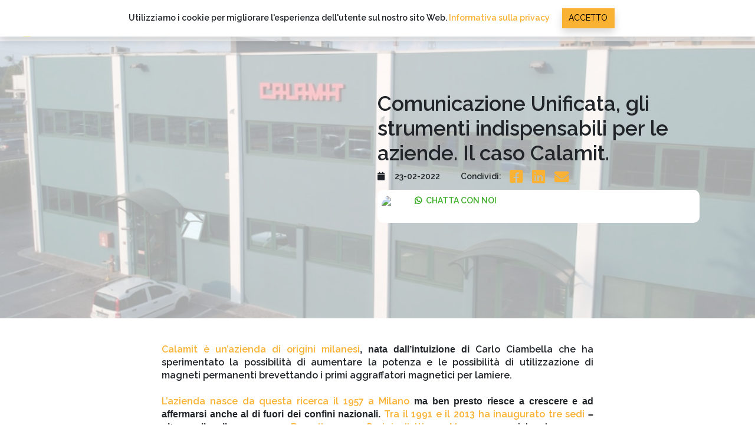

--- FILE ---
content_type: text/html;charset=UTF-8
request_url: https://seit.it/index.php/it/news/view/ffc44f3e5p/
body_size: 10066
content:
<!DOCTYPE html>

<html lang="it">

<head>

    <meta charset="UTF-8">

    <meta name="viewport" content="width=device-width, initial-scale=1">

    <base href="/">

    <meta property='og:locale' content='it' />
<meta property='og:site_name' content='seit.it' />
<title>Comunicazione Unificata, gli strumenti indispensabili per le aziende. Il caso Calamit.</title>
<meta property='og:title' content='Comunicazione Unificata, gli strumenti indispensabili per le aziende. Il caso Calamit.' />
<meta name='twitter:title' content='Comunicazione Unificata, gli strumenti indispensabili per le aziende. Il caso Calamit.' />
<meta name='description' content='Soluzioni di Comunicazione Unificata, il caso Calamit.' />
<meta property='og:description' content='Soluzioni di Comunicazione Unificata, il caso Calamit.' />
<meta name='twitter:description' content='Soluzioni di Comunicazione Unificata, il caso Calamit.' />
<meta name='keywords' content='rosso, rosso x web, rossoxweb, ICT, IT, soluzioni ICT, soluzioni IT, cloud, voip, ecommerce, app, siti web, web, registrazione domini, domini, mail, posta elettronica, mail server, virtualizzazione, macchine virtuali, virtual machine' />
<meta property='og:image' content='https://seit.it/userFiles/img/q83q_Schermata_2022_02_23_alle_11.45.23.png' />
<meta name='twitter:image' content='https://seit.it/userFiles/img/q83q_Schermata_2022_02_23_alle_11.45.23.png' />
<meta name='robots' content='INDEX,FOLLOW'>



    <script> let webroot = 'https://seit.it/';</script>



    <link rel="preconnect" href="https://fonts.gstatic.com">

    <link href="https://fonts.googleapis.com/css2?family=Raleway:wght@100;300;400;600&display=swap" rel="stylesheet">



    <style title="style" >

        @import url("/templates/front/mark/Libraries/Animate.css/4.1.1/animate.min.css");

        @import url("/templates/front/mark/Libraries/Fontawesome/5.12.0/css/all.min.css");

        @import url("/templates/front/mark/scss/style.css");

        @import url("/templates/front/scss/index.css");

        @import url("/templates/front/scss/bootstrapTheme.css");

        @import url("/templates/front/scss/std.css");

    </style>



    <!-- FAVICON -->

    <link rel='shortcut icon' type='image/x-icon' href='https://seit.it/templates/front/img/favicon/favicon.ico' />

    <link rel="icon" type="image/png" sizes="32x32" href="https://seit.it/templates/front/img/favicon/favicon-32x32.png">

    <link rel="icon" type="image/png" sizes="96x96" href="https://seit.it/templates/front/img/favicon/favicon-96x96.png">

    <link rel="icon" type="image/png" sizes="16x16" href="https://seit.it/templates/front/img/favicon/favicon-16x16.png">

    <link rel="apple-touch-icon" sizes="72x72" href="https://seit.it/templates/front/img/favicon/apple-icon-72x72.png">

    <link rel="apple-touch-icon" sizes="144x144" href="https://seit.it/templates/front/img/favicon/apple-icon-144x144.png">

    <link rel="apple-touch-icon" sizes="180x180" href="https://seit.it/templates/front/img/favicon/apple-icon-180x180.png">

    <link rel="icon" type="image/png" sizes="192x192"  href="https://seit.it/templates/front/img/favicon/android-icon-192x192.png">

    <meta name="msapplication-TileImage" content="https://seit.it/templates/front/img/favicon/ms-icon-144x144.png">



    <!--<style type='text/css'>
	@import url('/framework/plugins/ui/ui.css');
	@import url('/framework/plugins/colorbox/colorbox.css');
	@import url('/modules/content/plugins/view/view.css');
</style>

<script type="text/javascript" src="/framework/plugins/jquery/jquery-1.12.4.min.js"></script> 
<script type="text/javascript" src="/framework/plugins/ui/ui.js"></script> 

    <script type='text/javascript' src='/framework/plugins/ponce/ponce.js'></script><script type="text/javascript" src="/framework/plugins/colorbox/colorbox.js"></script> 
<script type="text/javascript" src="/modules/content/plugins/view/view.js"></script> 
 -->

    <script src="https://seit.it/templates/front/js/eu_cookie_banner.js"></script>



    <!-- Google tag (gtag.js) -->

    <script async src="https://www.googletagmanager.com/gtag/js?id=G-6RC5N8LS7Z"></script>

    <script>

		window.dataLayer = window.dataLayer || [];

		function gtag(){dataLayer.push(arguments);} gtag('js', new Date());

		gtag('config', 'G-6RC5N8LS7Z');

		gtag('config', 'AW-11404216140');

    </script>



</head>

<body class="animateOnLoad">

<nav id="tbox-menu" class="menu-in-line p-0" style="background-color: rgba(255,255,255,.65)"> <!-- menu-side menu-full-page menu-inline -->

    <a href="#" class=" px-3" style="height: 4rem">



        <img id="headerLogo" src="/templates/front/img/logo_icona.webp" alt="logo seit" class="h-100">

    </a>

    <button id="menu-button" class="menu-button handCursor right me-3"><i class="fa fa-bars animate-fast"></i></button>

    <div class="content d-flex justify-content-center align-items-center">

        
                    <ul class='accordion' id='t8e135916b'>
                        <li id='a00100' class='notOpen'>
                            <a href='index.php/it/'  target='_self'>Home</a>
                        </li>
                        <li id='ge5b11405g' class='notOpen'>
                            <a href='javascript:;'  target='_self'>Servizi e prodotti</a>
                    <ul class='accordion' id='ge5b11405g'>
                        <li id='nf5ddb09bo' class='notOpen'>
                            <a href='javascript:;'  target='_self'>Seit Tech</a>
                    <ul class='accordion' id='nf5ddb09bo'>
                        <li id='g8f9f14a6f' class='notOpen'>
                            <a href='index.php/it/content/view/g8f9f14a6f/connettivita-e-voip'  target='_self'>Connettività e VoIP</a>
                        </li>
                        <li id='i0b93eadfb' class='notOpen'>
                            <a href='index.php/it/content/view/i0b93eadfb/prodotti-e-servizi-saas'  target='_self'>Prodotti e servizi (SaaS)</a>
                        </li>
                        <li id='o930859bfz' class='notOpen'>
                            <a href='index.php/it/content/view/o930859bfz/prodotti-e-servizi-iaas-e-paas'  target='_self'>Prodotti e servizi (IaaS e PaaS)</a>
                        </li>
                        <li id='i7461cb3en' class='notOpen'>
                            <a href='index.php/it/content/view/i7461cb3en/sviluppo-software-e-db'  target='_self'>Sviluppo software e DB</a>
                        </li>
                        <li id='z094ad151n' class='notOpen'>
                            <a href='index.php/it/content/view/z094ad151n/r-s-servizi-e-prodotti'  target='_self'>R&S - Servizi e prodotti</a>
                        </li>
                        <li id='uf7f2293bu' class='notOpen'>
                            <a href='index.php/it/content/view/uf7f2293bu/cyber-security'  target='_self'>Cyber security</a>
                        </li>
                    </ul>
                        </li>
                        <li id='lf1e7aaa8g' class='notOpen'>
                            <a href='javascript:;'  target='_self'>Servizi IT</a>
                    <ul class='accordion' id='lf1e7aaa8g'>
                        <li id='l1f47598bm' class='notOpen'>
                            <a href='index.php/it/content/view/l1f47598bm/rossoxweb'  target='_self'>Rossoxweb</a>
                        </li>
                        <li id='ie56a510ci' class='notOpen'>
                            <a href='index.php/it/content/view/ie56a510ci/wifi'  target='_self'>Wifi</a>
                        </li>
                        <li id='zdc3b41c9o' class='notOpen'>
                            <a href='index.php/it/content/view/zdc3b41c9o/reti-dati'  target='_self'>Reti dati</a>
                        </li>
                        <li id='q54dbc986h' class='notOpen'>
                            <a href='index.php/it/content/view/q54dbc986h/cloud-per-aziende'  target='_self'>Cloud per aziende</a>
                        </li>
                    </ul>
                        </li>
                        <li id='u71b70ec8h' class='notOpen'>
                            <a href='javascript:;'  target='_self'>Servizi TLC</a>
                    <ul class='accordion' id='u71b70ec8h'>
                        <li id='u88cd8cedv' class='notOpen'>
                            <a href='index.php/it/content/view/u88cd8cedv/cablaggio-e-networking'  target='_self'>Cablaggio e networking</a>
                        </li>
                        <li id='n25af998ap' class='notOpen'>
                            <a href='index.php/it/content/view/n25af998ap/faxeasy'  target='_self'>FaxEasy</a>
                        </li>
                        <li id='o9b098fddt' class='notOpen'>
                            <a href='index.php/it/content/view/o9b098fddt/tripolare'  target='_self'>Tripolare</a>
                        </li>
                        <li id='l29581961t' class='notOpen'>
                            <a href='index.php/it/content/view/l29581961t/ip-pbx'  target='_self'>IP PBX</a>
                        </li>
                        <li id='b2a1944f2t' class='notOpen'>
                            <a href='index.php/it/content/view/b2a1944f2t/unified-communication-ip-pbx'  target='_self'>Unified communication &IP PBX</a>
                        </li>
                        <li id='r636aec25b' class='notOpen'>
                            <a href='index.php/it/content/view/r636aec25b/soluzioni-legacy'  target='_self'>Soluzioni legacy</a>
                        </li>
                    </ul>
                        </li>
                        <li id='l525f38b6s' class='notOpen'>
                            <a href='javascript:;'  target='_self'>Digital marketing</a>
                    <ul class='accordion' id='l525f38b6s'>
                        <li id='z98cbe249t' class='notOpen'>
                            <a href='index.php/it/content/view/z98cbe249t/web-agency-service'  target='_self'>Web Agency Service</a>
                        </li>
                        <li id='p28f794ffp' class='notOpen'>
                            <a href='index.php/it/content/view/p28f794ffp/whatsapp-marketing'  target='_self'>WhatsApp Marketing</a>
                        </li>
                        <li id='m9a9e873bf' class='notOpen'>
                            <a href='index.php/it/content/view/m9a9e873bf/social-media-marketing'  target='_self'>Social media Marketing</a>
                        </li>
                    </ul>
                        </li>
                        <li id='mfcef38f8p' class='notOpen'>
                            <a href='javascript:;'  target='_self'>Seit Service</a>
                    <ul class='accordion' id='mfcef38f8p'>
                        <li id='c350c7b97p' class='notOpen'>
                            <a href='index.php/it/content/view/c350c7b97p/progettazione-esecutiva-dell-ambiente'  target='_self'>Progettazione esecutiva dell'ambiente</a>
                        </li>
                        <li id='e31a6b32fo' class='notOpen'>
                            <a href='index.php/it/content/view/e31a6b32fo/postazioni-di-lavoro'  target='_self'>Postazioni di lavoro</a>
                        </li>
                        <li id='u867a22a3f' class='notOpen'>
                            <a href='index.php/it/content/view/u867a22a3f/fotovoltaico'  target='_self'>Fotovoltaico</a>
                        </li>
                        <li id='c6e2c53c6q' class='notOpen'>
                            <a href='index.php/it/content/view/c6e2c53c6q/wallbox'  target='_self'>Wallbox</a>
                        </li>
                        <li id='u1e598bfdd' class='notOpen'>
                            <a href='index.php/it/content/view/u1e598bfdd/videosorveglianza'  target='_self'>Videosorveglianza</a>
                        </li>
                        <li id='m8d316a1br' class='notOpen'>
                            <a href='index.php/it/content/view/m8d316a1br/domotica'  target='_self'>Domotica</a>
                        </li>
                    </ul>
                        </li>
                    </ul>
                        </li>
                        <li id='f33d834e7p' class='notOpen'>
                            <a href='index.php/it/content/view/f33d834e7p/lavora-con-noi'  target='_self'>Lavora con noi</a>
                        </li>
                        <li id='m208264cbu' class='notOpen'>
                            <a href='index.php/it/content/view/m208264cbu/contatti'  target='_self'>Contatti</a>
                        </li>
                        <li id='oa421b516q' class='notOpen'>
                            <a href='index.php/it/content/view/oa421b516q/faq'  target='_self'>F.A.Q.</a>
                        </li>
                        <li id='i0913b3e2s' class='notOpen'>
                            <a href='index.php/it/content/view/i0913b3e2s/supporto'  target='_self'>Supporto</a>
                        </li>
                    </ul>



    </div>

</nav>

<nav id="tbox-menu2" class="menu-full-page p-0" > <!-- menu-side menu-full-page menu-inline -->

    <a href="#" class="w-100 p-3" ><img id="headerLogo" src="/templates/front/img/logo_icona.webp" alt="logo wemay">

</a>

    <button id="menu-button" class="menu-button handCursor right me-3"><i class="fa fa-bars animate-fast"></i></button>

    <div class="content animate__animated">

        <a href="#">

            <div id="logo" class="nav-logo"> <img src="/templates/front/img/logo_white.webp" alt="logo"> </div>

        </a>

        
                    <ul class='accordion' id='t8e135916b'>
                        <li id='a00100' class='notOpen'>
                            <a href='index.php/it/'  target='_self'>Home</a>
                        </li>
                        <li id='ge5b11405g' class='notOpen'>
                            <a href='javascript:;'  target='_self'>Servizi e prodotti</a>
                    <ul class='accordion' id='ge5b11405g'>
                        <li id='nf5ddb09bo' class='notOpen'>
                            <a href='javascript:;'  target='_self'>Seit Tech</a>
                    <ul class='accordion' id='nf5ddb09bo'>
                        <li id='g8f9f14a6f' class='notOpen'>
                            <a href='index.php/it/content/view/g8f9f14a6f/connettivita-e-voip'  target='_self'>Connettività e VoIP</a>
                        </li>
                        <li id='i0b93eadfb' class='notOpen'>
                            <a href='index.php/it/content/view/i0b93eadfb/prodotti-e-servizi-saas'  target='_self'>Prodotti e servizi (SaaS)</a>
                        </li>
                        <li id='o930859bfz' class='notOpen'>
                            <a href='index.php/it/content/view/o930859bfz/prodotti-e-servizi-iaas-e-paas'  target='_self'>Prodotti e servizi (IaaS e PaaS)</a>
                        </li>
                        <li id='i7461cb3en' class='notOpen'>
                            <a href='index.php/it/content/view/i7461cb3en/sviluppo-software-e-db'  target='_self'>Sviluppo software e DB</a>
                        </li>
                        <li id='z094ad151n' class='notOpen'>
                            <a href='index.php/it/content/view/z094ad151n/r-s-servizi-e-prodotti'  target='_self'>R&S - Servizi e prodotti</a>
                        </li>
                        <li id='uf7f2293bu' class='notOpen'>
                            <a href='index.php/it/content/view/uf7f2293bu/cyber-security'  target='_self'>Cyber security</a>
                        </li>
                    </ul>
                        </li>
                        <li id='lf1e7aaa8g' class='notOpen'>
                            <a href='javascript:;'  target='_self'>Servizi IT</a>
                    <ul class='accordion' id='lf1e7aaa8g'>
                        <li id='l1f47598bm' class='notOpen'>
                            <a href='index.php/it/content/view/l1f47598bm/rossoxweb'  target='_self'>Rossoxweb</a>
                        </li>
                        <li id='ie56a510ci' class='notOpen'>
                            <a href='index.php/it/content/view/ie56a510ci/wifi'  target='_self'>Wifi</a>
                        </li>
                        <li id='zdc3b41c9o' class='notOpen'>
                            <a href='index.php/it/content/view/zdc3b41c9o/reti-dati'  target='_self'>Reti dati</a>
                        </li>
                        <li id='q54dbc986h' class='notOpen'>
                            <a href='index.php/it/content/view/q54dbc986h/cloud-per-aziende'  target='_self'>Cloud per aziende</a>
                        </li>
                    </ul>
                        </li>
                        <li id='u71b70ec8h' class='notOpen'>
                            <a href='javascript:;'  target='_self'>Servizi TLC</a>
                    <ul class='accordion' id='u71b70ec8h'>
                        <li id='u88cd8cedv' class='notOpen'>
                            <a href='index.php/it/content/view/u88cd8cedv/cablaggio-e-networking'  target='_self'>Cablaggio e networking</a>
                        </li>
                        <li id='n25af998ap' class='notOpen'>
                            <a href='index.php/it/content/view/n25af998ap/faxeasy'  target='_self'>FaxEasy</a>
                        </li>
                        <li id='o9b098fddt' class='notOpen'>
                            <a href='index.php/it/content/view/o9b098fddt/tripolare'  target='_self'>Tripolare</a>
                        </li>
                        <li id='l29581961t' class='notOpen'>
                            <a href='index.php/it/content/view/l29581961t/ip-pbx'  target='_self'>IP PBX</a>
                        </li>
                        <li id='b2a1944f2t' class='notOpen'>
                            <a href='index.php/it/content/view/b2a1944f2t/unified-communication-ip-pbx'  target='_self'>Unified communication &IP PBX</a>
                        </li>
                        <li id='r636aec25b' class='notOpen'>
                            <a href='index.php/it/content/view/r636aec25b/soluzioni-legacy'  target='_self'>Soluzioni legacy</a>
                        </li>
                    </ul>
                        </li>
                        <li id='l525f38b6s' class='notOpen'>
                            <a href='javascript:;'  target='_self'>Digital marketing</a>
                    <ul class='accordion' id='l525f38b6s'>
                        <li id='z98cbe249t' class='notOpen'>
                            <a href='index.php/it/content/view/z98cbe249t/web-agency-service'  target='_self'>Web Agency Service</a>
                        </li>
                        <li id='p28f794ffp' class='notOpen'>
                            <a href='index.php/it/content/view/p28f794ffp/whatsapp-marketing'  target='_self'>WhatsApp Marketing</a>
                        </li>
                        <li id='m9a9e873bf' class='notOpen'>
                            <a href='index.php/it/content/view/m9a9e873bf/social-media-marketing'  target='_self'>Social media Marketing</a>
                        </li>
                    </ul>
                        </li>
                        <li id='mfcef38f8p' class='notOpen'>
                            <a href='javascript:;'  target='_self'>Seit Service</a>
                    <ul class='accordion' id='mfcef38f8p'>
                        <li id='c350c7b97p' class='notOpen'>
                            <a href='index.php/it/content/view/c350c7b97p/progettazione-esecutiva-dell-ambiente'  target='_self'>Progettazione esecutiva dell'ambiente</a>
                        </li>
                        <li id='e31a6b32fo' class='notOpen'>
                            <a href='index.php/it/content/view/e31a6b32fo/postazioni-di-lavoro'  target='_self'>Postazioni di lavoro</a>
                        </li>
                        <li id='u867a22a3f' class='notOpen'>
                            <a href='index.php/it/content/view/u867a22a3f/fotovoltaico'  target='_self'>Fotovoltaico</a>
                        </li>
                        <li id='c6e2c53c6q' class='notOpen'>
                            <a href='index.php/it/content/view/c6e2c53c6q/wallbox'  target='_self'>Wallbox</a>
                        </li>
                        <li id='u1e598bfdd' class='notOpen'>
                            <a href='index.php/it/content/view/u1e598bfdd/videosorveglianza'  target='_self'>Videosorveglianza</a>
                        </li>
                        <li id='m8d316a1br' class='notOpen'>
                            <a href='index.php/it/content/view/m8d316a1br/domotica'  target='_self'>Domotica</a>
                        </li>
                    </ul>
                        </li>
                    </ul>
                        </li>
                        <li id='f33d834e7p' class='notOpen'>
                            <a href='index.php/it/content/view/f33d834e7p/lavora-con-noi'  target='_self'>Lavora con noi</a>
                        </li>
                        <li id='m208264cbu' class='notOpen'>
                            <a href='index.php/it/content/view/m208264cbu/contatti'  target='_self'>Contatti</a>
                        </li>
                        <li id='oa421b516q' class='notOpen'>
                            <a href='index.php/it/content/view/oa421b516q/faq'  target='_self'>F.A.Q.</a>
                        </li>
                        <li id='i0913b3e2s' class='notOpen'>
                            <a href='index.php/it/content/view/i0913b3e2s/supporto'  target='_self'>Supporto</a>
                        </li>
                    </ul>



    </div>

</nav>

<header>

    <div class="headerBackground" style="background-image: url(https://seit.it/index.php/fileman/getfile/zd8910567b);"></div>


    

    <div id="fadeInContainer">

        <div class="container d-flex justify-content-end align-items-end flex-column ">

            <div class="textContainer w-50 d-flex justify-content-end align-items-end flex-column ">

                <h1>Comunicazione Unificata, gli strumenti indispensabili per le aziende. Il caso Calamit.</h1>

                <h3 class="d-flex flex-column flex-md-row justify-content-start justify-content-md-start mb-0">

                        <span class="me-4 mb-3 mb-md-0">

                            <i class="fas fa-calendar me-3"></i>

                            23-02-2022

                        </span>

                    <span class="mx-3">Condividi:</span>

                    <ul class="list-inline mb-3 mb-md-0">

                        <li class="me-3" style="display: inline;">

                            <a href="https://facebook.com/sharer/sharer.php?u=https%3A%2F%2Fseit.it%2Findex.php%2Fit%2Fnews%2Fview%2Fffc44f3e5p" target="_blank">

                                <i class="fab fa-facebook-square" style="font-size: 1.75rem"></i>

                            </a>

                        </li>

                        <li class="me-3" style="display: inline;">

                            <a href="https://www.linkedin.com/shareArticle?mini=true&amp;url=https%3A%2F%2Fseit.it%2Findex.php%2Fit%2Fnews%2Fview%2Fffc44f3e5p&amp;title=Comunicazione+Unificata%2C+gli+strumenti+indispensabili+per+le+aziende.+Il+caso+Calamit.&amp;summary=Soluzioni+di+Comunicazione+Unificata%2C+il+caso+Calamit.&amp;source=https%3A%2F%2Fseit.it%2Findex.php%2Fit%2Fnews%2Fview%2Fffc44f3e5p" target="_blank">

                                <i class="fab fa-linkedin" style="font-size: 1.75rem"></i>

                            </a>

                        </li>

                        <li style="display: inline;">

                            <a href="mailto:?subject=Comunicazione Unificata, gli strumenti indispensabili per le aziende. Il caso Calamit.&amp;body=https%3A%2F%2Fseit.it%2Findex.php%2Fit%2Fnews%2Fview%2Fffc44f3e5p" target="_blank">

                                <i class="fas fa-envelope" style="font-size: 1.75rem"></i>

                            </a>

                        </li>

                    </ul>

                </h3>



                <h3 class="d-flex flex-column">

                    <div class="balloonNews d-flex  mt-2 mt-md-2">

                        <!-- l'avatar viene assegnato in css dentro std.scss -->

                        <div class="avatar me-3"> <img id="-avatar" src="/templates/front/img/avatar/.jpg"></div>

                        <div class="info d-flex flex-column">

                            <div>  </div>

                            <div>  </div>

                            <a href="https://api.whatsapp.com/send?phone=%2B3905221501735" title="chatta con noi">

                                <i class="fab fa-whatsapp me-1"></i> CHATTA CON NOI

                            </a>

                        </div>



                    </div>

                </h3>

            </div>

        </div>

    </div>

</header>

<!--<div id="bannerNavbar"></div>-->



<main id="mainContainer" >

    <div class="w-100">

        <div class="container">

            <div class="row py-5">

                <div class="col-12 col-md-2"></div>

                <div class="col-12 col-md-8 px-3 d-flex justify-content-center align-items-center flex-column">

                    <!--<div>-->

                        <p class="MsoNormal" style="margin: 0cm; font-size: 12pt; font-family: Calibri, sans-serif; text-align: justify;"><strong><a href="https://www.calamit.it/" target="_blank" rel="noopener">Calamit</a> &egrave; un&rsquo;azienda di origini milanesi</strong>, nata dall&rsquo;intuizione di <span style="background-image: initial; background-position: initial; background-size: initial; background-repeat: initial; background-attachment: initial; background-origin: initial; background-clip: initial;">Carlo Ciambella che ha sperimentato la possibilit&agrave; di aumentare la potenza e le possibilit&agrave; di utilizzazione di magneti permanenti brevettando i primi aggraffatori magnetici per lamiere.</span></p>
<p class="MsoNormal" style="margin: 0cm; font-size: 12pt; font-family: Calibri, sans-serif; text-align: justify;">&nbsp;</p>
<p class="MsoNormal" style="margin: 0cm; font-size: 12pt; font-family: Calibri, sans-serif; text-align: justify;"><strong>L&rsquo;azienda nasce da questa ricerca il 1957 a Milano</strong> ma ben presto riesce a crescere e ad affermarsi anche al di fuori dei confini nazionali. <strong>Tra il 1991 e il 2013 ha inaugurato tre sedi</strong> &ndash; oltre quella milanese - <strong>una a Barcellona, una Parigi e l&rsquo;ultima a Monaco</strong> <span style="background-image: initial; background-position: initial; background-size: initial; background-repeat: initial; background-attachment: initial; background-origin: initial; background-clip: initial;">conquistando nuove e importanti fette di mercato. <strong>CALAMIT</strong> &egrave; quindi un&rsquo;azienda davvero internazionale che non solo lavora <em>per</em> l&rsquo;intero mercato europeo ma lavora <em>nel</em> mercato europeo rendendosi competitiva rivolgendo sempre tanta attenzione all&rsquo;innovazione e alla digitalizzazione.</span></p>
<p class="MsoNormal" style="margin: 0cm; font-size: 12pt; font-family: Calibri, sans-serif; text-align: justify;"><span style="background-image: initial; background-position: initial; background-size: initial; background-repeat: initial; background-attachment: initial; background-origin: initial; background-clip: initial;">&nbsp;</span></p>
<p class="MsoNormal" style="margin: 0cm; font-size: 12pt; font-family: Calibri, sans-serif; text-align: justify;"><span style="background-image: initial; background-position: initial; background-size: initial; background-repeat: initial; background-attachment: initial; background-origin: initial; background-clip: initial;">&Egrave; in questo contesto che Calamit conosce SEIT e con noi riesce ad innovarsi e digitalizzarsi continuamente conservando e aumentando la sua competitivit&agrave;. In particolare, <strong>Calamit si &egrave; rivolta a noi di SEIT perch&eacute; alla ricerca di una valida soluzione per migliorare la comunicazione interna</strong>, questione importante per un&rsquo;azienda come <strong>CALAMIT</strong> che ha pi&ugrave; sedi molto distanziate tra loro.</span></p>
<p class="MsoNormal" style="margin: 0cm; font-size: 12pt; font-family: Calibri, sans-serif; text-align: justify;"><span style="background-image: initial; background-position: initial; background-size: initial; background-repeat: initial; background-attachment: initial; background-origin: initial; background-clip: initial;">&nbsp;</span></p>
<p class="MsoNormal" style="margin: 0cm; font-size: 12pt; font-family: Calibri, sans-serif; text-align: justify;"><span style="background-image: initial; background-position: initial; background-size: initial; background-repeat: initial; background-attachment: initial; background-origin: initial; background-clip: initial;">La propost</span><span style="background-image: initial; background-position: initial; background-size: initial; background-repeat: initial; background-attachment: initial; background-origin: initial; background-clip: initial;">a</span><span style="background-image: initial; background-position: initial; background-size: initial; background-repeat: initial; background-attachment: initial; background-origin: initial; background-clip: initial;"> avanzata dai nostri tecnici &egrave; stata quella del centralino Wildix, un </span>Centralino Telefonico VoIP esempio completo di sistemi di <strong>Comunicazione Unificata</strong>. Per comunicazione unificata si intende l'integrazione di servizi real-time di comunicazione, quindi non si intende l&rsquo;adozione di un singolo o pi&ugrave; prodotti separatamente ma un insieme di sistemi telematici che si avvalgono di mezzi diversi raggiungibili attraverso un'unica interfaccia comune.</p>
<p class="MsoNormal" style="margin: 0cm; font-size: 12pt; font-family: Calibri, sans-serif; text-align: justify;">&nbsp;</p>
<p class="MsoNormal" style="margin: 0cm; font-size: 12pt; font-family: Calibri, sans-serif; text-align: justify;">Nel caso della soluzione proposta a <strong>CALAMIT</strong> gli strumenti del centralino VoIP Wildix messi a disposizione dei dipendenti per comunicare tra loro &ndash; e non solo - sono: chat, videochiamate e chiamate tutte gestibili da un&rsquo;unica interfaccia e con la possibilit&agrave; di essere utilizzate attraverso pi&ugrave; device (pc, telefoni, tablet). Analizziamo nello specifico i vari strumenti.</p>
<p class="MsoNormal" style="margin: 0cm; font-size: 12pt; font-family: Calibri, sans-serif; text-align: justify;">&nbsp;</p>
<p class="MsoNormal" style="margin: 0cm; font-size: 12pt; font-family: Calibri, sans-serif; text-align: justify;">&nbsp;</p>
<p class="MsoNormal" style="margin: 0cm; font-size: 12pt; font-family: Calibri, sans-serif;"><img style="display: block; margin-left: auto; margin-right: auto;" src="index.php/fileman/getFile/p5080c741e" alt="SEIT comunicazione unificata fornitore" width="600" height="473" /></p>
<p class="MsoNormal" style="margin: 0cm; font-size: 12pt; font-family: Calibri, sans-serif; text-align: justify;">&nbsp;</p>
<h2>La chat</h2>
<p class="MsoNormal" style="margin: 0cm; font-size: 12pt; font-family: Calibri, sans-serif; text-align: justify;"><strong>La chat permette di comunicare in modo istantaneo tra collegh</strong>i e la comunicazione &egrave; sia testuale &ndash; attraverso messaggi &ndash; che non testuale. Infatti, gli utenti possono comunicare il loro stato &ndash; presenti a lavoro, in ferie, occupati in una riunione, occupati in una telefonata &ndash; attraverso la scelta di diverse opzioni che in questo modo permettono all&rsquo;utente di dichiarare fin da subito la propria disponibilit&agrave; o meno. Infine, la chat &egrave; personazzibile, ogni utente pu&ograve; caricare un&rsquo;immagine profilo a propria scelta.</p>
<p class="MsoNormal" style="margin: 0cm; font-size: 12pt; font-family: Calibri, sans-serif; text-align: justify;">&nbsp;</p>
<h2>Videochiamata</h2>
<p class="MsoNormal" style="margin: 0cm; font-size: 12pt; font-family: Calibri, sans-serif; text-align: justify;">Attraverso la stessa interfaccia a cui <strong>l&rsquo;utente</strong> accede per avviare una chat <strong>pu&ograve; avviare o programmare una videochiamata invitando propri colleghi o persone esterne</strong>. Il servizio di videochiamata funziona come altri sistemi di videochiamata &ndash; pi&ugrave; persone possono partecipare alla riunione, c&rsquo;&egrave; la possibilit&agrave; di condividere il proprio schermo - in maniera semplice e chiara. Il vantaggio, in questo caso, &egrave; possedere anche questo strumento in una soluzione che include altri strumenti utili &ndash; se non essenziali &ndash; per un&rsquo;azienda.</p>
<p class="MsoNormal" style="margin: 0cm; font-size: 12pt; font-family: Calibri, sans-serif; text-align: justify;">&nbsp;</p>
<h2>Chiamata</h2>
<p class="MsoNormal" style="margin: 0cm; font-size: 12pt; font-family: Calibri, sans-serif; text-align: justify;">Questo centralino permette &ndash; ovviamente- anche di effettuare chiamate da e verso i propri colleghi e da e verso l&rsquo;esterno. <strong>Ogni utente &egrave; dotato di un proprio interno e pu&ograve; decidere di associare a questo interno anche un altro numero permettendo cos&igrave; di essere raggiunto telefonicamente</strong> &ndash; attraverso l&rsquo;interfaccia &ndash; <strong>al numero scelto</strong>. Le chiamate, infatti, possono essere effettuate attraverso diversi modi, utilizzando il telefono aziendale fisso, l&rsquo;interfaccia del pc &ndash; ad esempio cliccando sul simbolo del telefono per avviare la chiamata &ndash; e infine attraverso l&rsquo;app mobile.</p>
<p class="MsoNormal" style="margin: 0cm; font-size: 12pt; font-family: Calibri, sans-serif; text-align: justify;">&nbsp;</p>
<p class="MsoNormal" style="margin: 0cm; font-size: 12pt; font-family: Calibri, sans-serif; text-align: justify;">L&rsquo;azienda che decide di adottare questo tipo di soluzione migliora il modo di comunicare dei dipendenti fornendo loro uno strumento unico e con uno scopo preciso: comunicazione aziendale, evitando l&rsquo;utilizzo di strumenti poco adatti che rischiano anche di invadere la sfera personale del dipendente. Inoltre, questo strumento permette di avere traccia di tutte le comunicazioni dando alla possibilit&agrave; all&rsquo;utente di avere uno storico aggiornato sulle sue comunicazioni.</p>
<p class="MsoNormal" style="margin: 0cm; font-size: 12pt; font-family: Calibri, sans-serif; text-align: justify;">&nbsp;</p>
<p class="MsoNormal" style="margin: 0cm; font-size: 12pt; font-family: Calibri, sans-serif; text-align: justify;">CALAMIT ha scelto questa soluzione e ha scelto noi per introdurla nella sua azienda avvalendosi dei nostri <strong>tecnici altamente specializzati in questo tipo di prodotto</strong>. La relazione CALAMIT &ndash; SEIT non &egrave; finita qui, <strong>CALAMIT ha scelto infatti di affidarsi a noi scegliendo la nostra formula &ldquo;assistenza&rdquo;</strong> che garantisce a loro &ndash; e ai nostri clienti che hanno fatto la stessa scelta &ndash; il nostro servizio di assistenza continuo e duraturo.</p>
<p class="MsoNormal" style="margin: 0cm; font-size: 12pt; font-family: Calibri, sans-serif; text-align: justify;">&nbsp;</p>
<p class="MsoNormal" style="margin: 0cm; font-size: 12pt; font-family: Calibri, sans-serif; text-align: justify;">Abbiamo<strong> raccolta la testimonianza di Dario Maneri</strong>, Responsabile Vendite di CALAMIT, il quale ha accolto la nostra richiesta di rispondere ad alcune domande per raccogliere un suo feedback sull&rsquo;esperienza con noi.</p>
<p class="MsoNormal" style="margin: 0cm; font-size: 12pt; font-family: Calibri, sans-serif;"><span style="font-size: 11pt;">&nbsp;</span></p>
<blockquote>
<p class="MsoNormal" style="margin: 0cm; font-size: 12pt; font-family: Calibri, sans-serif; text-align: justify; vertical-align: baseline;">Per quali tipo di problemi eravate alla ricerca di una soluzione?</p>
<p class="MsoNormal" style="margin: 0cm; font-size: 12pt; font-family: Calibri, sans-serif; text-align: justify; vertical-align: baseline;"><strong>Nessuno in particolare</strong></p>
<p class="MsoNormal" style="margin: 0cm; font-size: 12pt; font-family: Calibri, sans-serif; text-align: justify; vertical-align: baseline;">&nbsp;</p>
<p class="MsoNormal" style="margin: 0cm; font-size: 12pt; font-family: Calibri, sans-serif; text-align: justify; vertical-align: baseline;">Prima di adottare la nostra soluzione avete provato altri strumenti per risolvere questi problemi? Se si, quali erano i suoi punti di insoddisfazione?</p>
<p class="MsoNormal" style="margin: 0cm; font-size: 12pt; font-family: Calibri, sans-serif; text-align: justify; vertical-align: baseline;"><strong>no</strong></p>
<p class="MsoNormal" style="margin: 0cm; font-size: 12pt; font-family: Calibri, sans-serif; text-align: justify; vertical-align: baseline;">&nbsp;</p>
<p class="MsoNormal" style="margin: 0cm; font-size: 12pt; font-family: Calibri, sans-serif; text-align: justify; vertical-align: baseline;">Come avete conosciuto SEIT?</p>
<p class="MsoNormal" style="margin: 0cm; font-size: 12pt; font-family: Calibri, sans-serif; text-align: justify; vertical-align: baseline;"><strong>Segnalazione di un amico del titolare</strong></p>
<p class="MsoNormal" style="margin: 0cm; font-size: 12pt; font-family: Calibri, sans-serif; text-align: justify; vertical-align: baseline;">&nbsp;</p>
<p class="MsoNormal" style="margin: 0cm; font-size: 12pt; font-family: Calibri, sans-serif; text-align: justify; vertical-align: baseline;">Cosa vi ha incuriosito del nostro prodotto/servizio?</p>
<p class="MsoNormal" style="margin: 0cm; font-size: 12pt; font-family: Calibri, sans-serif; text-align: justify; vertical-align: baseline;"><strong>Servizio offerto e costi concorrenziali</strong></p>
<p class="MsoNormal" style="margin: 0cm; font-size: 12pt; font-family: Calibri, sans-serif; text-align: justify; vertical-align: baseline;">&nbsp;</p>
<p class="MsoNormal" style="margin: 0cm; font-size: 12pt; font-family: Calibri, sans-serif; text-align: justify; vertical-align: baseline;">Perch&eacute; alla fine ci avete scelto?</p>
<p class="MsoNormal" style="margin: 0cm; font-size: 12pt; font-family: Calibri, sans-serif; text-align: justify; vertical-align: baseline;"><strong>Servizio offerto e costi concorrenziali</strong></p>
<p class="MsoNormal" style="margin: 0cm; font-size: 12pt; font-family: Calibri, sans-serif; text-align: justify; vertical-align: baseline;">&nbsp;</p>
<p class="MsoNormal" style="margin: 0cm; font-size: 12pt; font-family: Calibri, sans-serif; text-align: justify; vertical-align: baseline;">In che modo la nostra soluzione vi ha aiutato a superare i problemi citati poc&rsquo;anzi?</p>
<p class="MsoNormal" style="margin: 0cm; font-size: 12pt; font-family: Calibri, sans-serif; text-align: justify; vertical-align: baseline;"><strong>Avevamo problemi di connessione con Fastweb</strong></p>
<p class="MsoNormal" style="margin: 0cm; font-size: 12pt; font-family: Calibri, sans-serif; text-align: justify; vertical-align: baseline;">&nbsp;</p>
<p class="MsoNormal" style="margin: 0cm; font-size: 12pt; font-family: Calibri, sans-serif; text-align: justify; vertical-align: baseline;">Qual &egrave; la funzione che apprezzate maggiormente?</p>
<p class="MsoNormal" style="margin: 0cm; font-size: 12pt; font-family: Calibri, sans-serif; text-align: justify; vertical-align: baseline;"><strong>Disponibilit&agrave; e rapidit&agrave; di intervento</strong></p>
<p class="MsoNormal" style="margin: 0cm; font-size: 12pt; font-family: Calibri, sans-serif; text-align: justify; vertical-align: baseline;">&nbsp;</p>
<p class="MsoNormal" style="margin: 0cm; font-size: 12pt; font-family: Calibri, sans-serif; text-align: justify; vertical-align: baseline;">Cosa pensate della modalit&agrave; di lavoro dei nostri tecnici?</p>
<p class="MsoNormal" style="margin: 0cm; font-size: 12pt; font-family: Calibri, sans-serif; text-align: justify; vertical-align: baseline;"><strong>Esperti e pronti per suggerimenti</strong></p>
<p class="MsoNormal" style="margin: 0cm; font-size: 12pt; font-family: Calibri, sans-serif; text-align: justify; vertical-align: baseline;">&nbsp;</p>
<p class="MsoNormal" style="margin: 0cm; font-size: 12pt; font-family: Calibri, sans-serif; text-align: justify; vertical-align: baseline;">Mi dica tre aggettivi per descrivere il nostro prodotto/servizio.</p>
<p class="MsoNormal" style="margin: 0cm; font-size: 12pt; font-family: Calibri, sans-serif; text-align: justify; vertical-align: baseline;"><strong>Puntuale, preciso, risolutivo</strong></p>
<p class="MsoNormal" style="margin: 0cm; font-size: 12pt; font-family: Calibri, sans-serif; text-align: justify; vertical-align: baseline;">&nbsp;</p>
<p class="MsoNormal" style="margin: 0cm; font-size: 12pt; font-family: Calibri, sans-serif; text-align: justify; vertical-align: baseline;">Per concludere, consigliereste il nostro intervento ad altre aziende/attivit&agrave;.</p>
<p class="MsoNormal" style="margin: 0cm; font-size: 12pt; font-family: Calibri, sans-serif; text-align: justify; vertical-align: baseline;"><strong>Si, certamente</strong></p>
</blockquote>

                    <!--</div>-->

                </div>

                <div class=" col-12 col-md-2"></div>

            </div>

        </div>

    </div>

    <div class="w-100">

        <div class="container">

            <div class="row pb-5">

                <div class="col-12 col-md-2"></div>

                <div class="col-12 col-md-8 px-3 d-flex justify-content-center align-items-center flex-column flex-md-row">

                    <div class="mb-5">

                        <a onclick="window.history.go(-1); return false;" class="handCursor btn btn-primary btn-lg text-medium px-5">

                            Visita l'archivio news

                        </a>

                    </div>

                </div>

            </div>

        </div>

    </div>

    <div class=" col-12 col-md-2"></div>





</main>




<div id="lastNews" class="container">

    <div class="row">

        <div class="col-12 text-center mb-3">

            <h2> Ultime news</h2>

        </div>

    </div>

    <div class="d-flex row">

        <div class="newsCol col-sm-12 col-md-6 col-xl-3 mb-5 animate__fadeInUp ">

    <div class="cards">

        <div class="thumb" style="background-image:url(https://seit.it/index.php/fileman/getfile/ub3f3d0a1v);"></div>

        <div class="body">

            <h5 class="card-title">Stazione Birra rivoluziona la promozione degli eventi con il WhatsApp Marketing</h5>

        </div>

        <a id="c39f7cc05u" href="https://seit.it/it/news/view/c39f7cc05u/stazione-birra-rivoluziona-la-promozione-degli-eventi-con-il-whatsapp-marketing" class="btn btn-primary">Approfondisci</a>

    </div>

</div>
<div class="newsCol col-sm-12 col-md-6 col-xl-3 mb-5 animate__fadeInUp ">

    <div class="cards">

        <div class="thumb" style="background-image:url(https://seit.it/index.php/fileman/getfile/m635f8314u);"></div>

        <div class="body">

            <h5 class="card-title">Trasformazione digitale e migrazione aziendale per Bellini Tiziana s.r.l.</h5>

        </div>

        <a id="o59ee9fa2e" href="https://seit.it/it/news/view/o59ee9fa2e/trasformazione-digitale-e-migrazione-aziendale-per-bellini-tiziana-srl" class="btn btn-primary">Approfondisci</a>

    </div>

</div>
<div class="newsCol col-sm-12 col-md-6 col-xl-3 mb-5 animate__fadeInUp ">

    <div class="cards">

        <div class="thumb" style="background-image:url(https://seit.it/index.php/fileman/getfile/zd8f23764f);"></div>

        <div class="body">

            <h5 class="card-title">Clevertech rafforza la sua comunicazione aziendale con l'implementazione di 3CX: Un successo firmato Seit.</h5>

        </div>

        <a id="m8b535fd0i" href="https://seit.it/it/news/view/m8b535fd0i/clevertech-rafforza-la-sua-comunicazione-aziendale-con-l-implementazione-di-3cx-un-successo-firmato-seit" class="btn btn-primary">Approfondisci</a>

    </div>

</div>
<div class="newsCol col-sm-12 col-md-6 col-xl-3 mb-5 animate__fadeInUp ">

    <div class="cards">

        <div class="thumb" style="background-image:url(https://seit.it/index.php/fileman/getfile/v2e100485e);"></div>

        <div class="body">

            <h5 class="card-title">Marketing Digitale: il caso di successo di Lasagni con WhatsApp outbound e campagne digitali.</h5>

        </div>

        <a id="ve87ed7f4v" href="https://seit.it/it/news/view/ve87ed7f4v/marketing-digitale-il-caso-di-successo-di-lasagni-con-whatsapp-outbound-e-campagne-digitali" class="btn btn-primary">Approfondisci</a>

    </div>

</div>


    </div>

</div>

<!-- CTA WHATSAPP + FORM -->

<section class="cta py-5" style="background-color: #EEEEEE">

    <div class="container">

        <div class="row">

            <div class="col-12 col-md-6 text-black-100 mb-4 mb-md-0">

                <h3 class="mb-4"> Contatti </h3>

                <div class="mb-2">Tel: <a href="tel:+390522273850" class="text-black-100"> +39 0522 273850</a></div>

                <div class="mb-2">Nr. verde: <a href="tel:800034125" style="color: green"> 800 034 125</a></div>

                <div class="mb-2">Email: <a href="mailto:commerciale@seit.it" class="text-black-100">commerciale@seit.it</a></div>

                <div class="mb-2">Pec: <a href="mailto:seit@pecveloce.it" class="text-black-100">seit@pecveloce.it</a></div>

                <div>

                    <a href="https://www.facebook.com/SEITSRL/" class="fab fa-facebook text-black-100 fa-2x me-3"></a>

                    <a href="https://www.instagram.com/seit_srl/" class="fab fa-instagram text-black-100 fa-2x me-3"></a>

                    <a href="https://it.linkedin.com/company/seitsrl" class="fab fa-linkedin text-black-100 fa-2x me-3"></a>

                    <a href="https://api.whatsapp.com/send?phone=%2B3905221501735" class="fab fa-whatsapp text-black-100 fa-2x" target="_blank" title="chatta con noi"></a>

                </div>

            </div>

            <div class="col-12 col-md-6 position-relative">

                <div id="whatsappCTA" class="d-flex flex-column align-items-center text-center animate__animated animate__faster">

                    <span class="mb-4 text-black-100"></span>

                    <div class="container-fluid">

                        <div class="row">

                            <div class="col-3"></div>

                            <div class="col-6 d-flex flex-column">

                                <a href="https://api.whatsapp.com/send?phone=%2B3905221501735" title="chatta con noi" class="mb-3">

                                    <button class="btn btn-whatsApp text-white d-flex align-items-center justify-content-center w-100 handCursor ">

                                        <i class="fab fa-whatsapp fa-3x me-3" ></i>

                                        <span>CHATTA CON NOI </span>

                                    </button>

                                </a>

                                <button id="sendEmailCTA" class="btn d-flex align-items-center justify-content-center w-100 handCursor " style="background-color: white; color: #333333; border: 1px solid #CCCCCC">

                                    <i class="fas fa-envelope fa-2x me-3" ></i>

                                    <span>INVIACI UN MESSAGGIO </span>

                                </button>

                            </div>

                            <div class="col-3"></div>

                        </div>

                    </div>

                </div>



                <form id="formCTA" class="d-none animate__animated animate__faster	">

                    <div class="mb-3">

                        <label for="name" class="form-label">Nome</label>

                        <input type="text" class="form-control" id="name" name="nome" aria-describedby="name" required>

                    </div>



                    <div class="mb-3">

                        <label for="surname" class="form-label">Cognome</label>

                        <input type="text" class="form-control" id="surname" name="cognome" aria-describedby="surname" required>

                    </div>



                    <div class="mb-3">

                        <label for="email" class="form-label">Email</label>

                        <input type="email" class="form-control" id="email" name="email" aria-describedby="email" required>

                    </div>



                    <div class="mb-3">

                        <label for="message" class="form-label">Messaggio</label>

                        <textarea class="form-control" id="message" name="messaggio" rows="3"></textarea>

                    </div>



                    <div class="form-check mb-3">

                        <input class="form-check-input" type="checkbox" value="" id="flexCheckDefault" name="privacy" required>

                        <label class="form-check-label" for="flexCheckDefault">



                            Dichiaro di aver preso visione dell’ <a href="https://seit.rossoxweb.com/index.php/it/content/view/ged380c27c/cookie-privacy-policy" target="_blank" >Informativa Privacy </a> "Navigatori Sito Internet" ex artt.13 e 14 del Reg. Ue 679/2016 (GDPR) e presto il consenso al trattamento dei miei dati personali per le finalità indicate nella stessa policy.

                        </label>

                    </div>



                    <div class="mb-3">

                        <label for="captcha" class="form-label">Riscrivi questo messaggio per poter inviare: <b class="text-black-100" id="captchaCTA"></b></label>

                        <input id="inputCaptchaCTA" type="text" class="form-control" id="captcha" name="code" aria-describedby="captcha" required>

                    </div>



                    <div class="mb-3">

                        <button type="submit" class="btn btn-primary w-100"> Invia </button>

                    </div>



                    <b id="responseCTA" class="text-black-100"></b>

                </form>

            </div>

        </div>

    </div>

    <script>



    </script>

</section>

<!-- footer -->

<footer class="w-100">

    <div class="container">

        <div class="row w-100">

            <div class="col-12 col-md-4 text-center text-md-start">

                <div id="logoFooterText" class="mb-3" style="height: 2rem">

                    <img src="/templates/front/img/logo_white.webp" alt="logo" style="width: auto; height: 100%">

                    seit.it

                </div>



                <hr class="mb-3"/>

                    <br>

                    SYSTEM ENGINEERING & INFORMATION

                    TECHNOLOGY SRL <br>

                    Via Adua 102/A <br>

                    42124 Reggio Emilia (RE), Italia <br>

                    C.F. e P.IVA 00529330359 <br>

                    Società sottoposta all'attività di direzione e coordinamento da parte di Gruppo Seitel S.r.l.<br>

                    Azienda certificata UNI EN ISO/IEC 27001:2022 <br>

                    Aut. Ministeriale di 1° Grado

                    <br>

                    <hr class="mb-3"/>

                    <br>

                    
                    <ul class='accordion' id='r15307d5bb'>
                        <li id='eb97b7f29a' class='notOpen'>
                            <a href='index.php/it/content/view/eb97b7f29a/fatturazione'  target='_self'>Fatturazione</a>
                        </li>
                        <li id='sd6865835m' class='notOpen'>
                            <a href='index.php/it/fileman/getFile/oc97a2ae6b/'  target='_self'>Codice Etico</a>
                        </li>
                        <li id='ged380c27c' class='notOpen'>
                            <a href='index.php/it/content/view/ged380c27c/cookie-privacy-policy'  target='_self'>Cookie & Privacy Policy</a>
                        </li>
                        <li id='ra5e216b0u' class='notOpen'>
                            <a href='index.php/it/content/view/ra5e216b0u/certificazioni'  target='_self'>Certificazioni</a>
                        </li>
                        <li id='h55f667bfb' class='notOpen'>
                            <a href='index.php/it/news/lista/l82e450c5r/'  target='_self'>News</a>
                        </li>
                        <li id='ie60e70e3i' class='notOpen'>
                            <a href='index.php/it/news/lista/sc37913dde//'  target='_self'>Case History</a>
                        </li>
                    </ul>

            </div>



            <div class="col-12 col-md-4 text-center d-flex flex-column justify-content-start align-items-center">

              <div class="m-0 mb-4" style="font-size: 200%">

		Certificazioni:<br>

		UNI ISO 9001:2015<br>

                ISO/IEC 27001:2022

		</div>

		<hr><br><br><br>

                Tieniti aggiornato: <br>

                Inserisci il tuo indirizzo per ricevere aggiornamenti sulle nostre attività e promozioni:

                <button class=" btn btn-white-100 mt-2"> <a class=" footerModal text-black-100" href="https://a3b8i1.emailsp.com/frontend/forms/Subscription.aspx?idList=1&idForm=1&guid=aafa5375-bcf1-4e06-965a-e3a98b626156">ISCRIVITI</a></button>

            </div>



            <div class="col-12 col-md-4 text-center text-md-end">

                <h2 class="mb-3 text-large">Company Websites</h2>

                <div class="mb-3">

                    GRUPPO SEITEL <br>

                    <a href="https://www.grupposeitel.it/" title="https://www.grupposeitel.it/" target="_blank">www.grupposeitel.it</a>

                </div>

                <hr class="mb-3 right"/>

                <div class="mb-3">

                    SEITEL SRL <br>

                    <a href="https://www.seiteltimbusiness.it/" title="https://www.seiteltimbusiness.it/" target="_blank">www.seiteltimbusiness.it</a>

                </div>

                <hr class="mb-3 right"/>

                <div class="mb-3">

                    SYSTEM ENGINEERING <br>

                    & INFORMATION TECHNOLOGY SRL <br>

                    <a href="https://www.seit.it/" title="https://www.seit.it/" target="_blank"> www.seit.it</a>

                </div>

                <div class="mb-3">

                    ROSSOXWEB divisione di SEIT SRL <br>

                    <a href="https://www.rossoxweb.it/" title="https://www.rossoxweb.it/" target="_blank">  www.rossoxweb.it</a>

                </div>

                <hr class="mb-3 right"/>

                <div class="mb-3">

                    WEMAY SRL <br>

                    <a href="https://www.wemay.it/" title="https://www.wemay.it/" target="_blank">   www.wemay.it</a>

                </div>

                <div class="mb-3">

                    WE-E divisione di WEMAY SRL <br>

                    <a href="https://www.we-e.it/" title="https://www.we-e.it/" target="_blank">    www.we-e.it</a>

                </div>



            </div>

        </div>



    </div>

</footer>




<script src="/templates/front/js/jquery.js"></script>

<script type="module" src="/templates/front/js/index.js"></script>

<!-- ColorBox -->

<script src="https://seit.it/framework/plugins/colorbox/colorbox.js"></script>

<link type="text/css" href="https://seit.it/framework/plugins/colorbox/colorbox.css" rel="stylesheet" />

<script type="module"  src="https://seit.it/templates/front/js/cta.js"></script>



<script>

	$(document).ready(function(){

		$(".footerModal").colorbox({iframe:true, width:"80%", height:"80%"});

	});



</script>



</body>

</html>


--- FILE ---
content_type: text/css
request_url: https://seit.it/templates/front/mark/scss/style.css
body_size: 35992
content:
@charset "UTF-8";
/*!
 * Bootstrap v5.0.0-beta2 (https://getbootstrap.com/)
 * Copyright 2011-2021 The Bootstrap Authors
 * Copyright 2011-2021 Twitter, Inc.
 * Licensed under MIT (https://github.com/twbs/bootstrap/blob/main/LICENSE)
 */
:root {
  --bs-blue: #0d6efd;
  --bs-indigo: #6610f2;
  --bs-purple: #6f42c1;
  --bs-pink: #d63384;
  --bs-red: #dc3545;
  --bs-orange: #fd7e14;
  --bs-yellow: #ffc107;
  --bs-green: #198754;
  --bs-teal: #20c997;
  --bs-cyan: #0dcaf0;
  --bs-white: #fff;
  --bs-gray: #6c757d;
  --bs-gray-dark: #343a40;
  --bs-white-125: rgba(255, 255, 255, 0.125);
  --bs-white-25: rgba(255, 255, 255, 0.25);
  --bs-white-50: rgba(255, 255, 255, 0.5);
  --bs-white-75: rgba(255, 255, 255, 0.75);
  --bs-white-90: rgba(255, 255, 255, 0.9);
  --bs-white-100: rgb(255, 255, 255);
  --bs-black-125: rgba(0, 0, 0, 0.125);
  --bs-black-25: rgba(0, 0, 0, 0.25);
  --bs-black-50: rgba(0, 0, 0, 0.5);
  --bs-black-75: rgba(0, 0, 0, 0.75);
  --bs-black-90: rgba(0, 0, 0, 0.9);
  --bs-black-100: rgb(0, 0, 0);
  --bs-dark: rgb(60, 60, 60);
  --bs-primary: rgb(181, 144, 168);
  --bs-hover: rgb(152, 106, 38);
  --bs-extra-light: rgb(200, 242, 240);
  --bs-secondary: rgb(152, 106, 38);
  --bs-tertiary: rgb(174, 249, 255);
  --bs-font-sans-serif: system-ui, -apple-system, "Segoe UI", Roboto, "Helvetica Neue", Arial, "Noto Sans", "Liberation Sans", sans-serif, "Apple Color Emoji", "Segoe UI Emoji", "Segoe UI Symbol", "Noto Color Emoji";
  --bs-font-monospace: SFMono-Regular, Menlo, Monaco, Consolas, "Liberation Mono", "Courier New", monospace;
  --bs-gradient: linear-gradient(180deg, rgba(255, 255, 255, 0.15), rgba(255, 255, 255, 0));
}

*,
*::before,
*::after {
  box-sizing: border-box;
}

@media (prefers-reduced-motion: no-preference) {
  :root {
    scroll-behavior: smooth;
  }
}

body {
  margin: 0;
  font-family: var(--bs-font-sans-serif);
  font-size: 1rem;
  font-weight: 400;
  line-height: 1.5;
  color: #212529;
  background-color: #fff;
  -webkit-text-size-adjust: 100%;
  -webkit-tap-highlight-color: rgba(0, 0, 0, 0);
}

[tabindex="-1"]:focus:not(:focus-visible) {
  outline: 0 !important;
}

hr {
  margin: 1rem 0;
  color: inherit;
  background-color: currentColor;
  border: 0;
  opacity: 0.25;
}

hr:not([size]) {
  height: 1px;
}

h6, .h6, h5, .h5, h4, .h4, h3, .h3, h2, .h2, h1, .h1 {
  margin-top: 0;
  margin-bottom: 0.5rem;
  font-weight: 500;
  line-height: 1.2;
}

h1, .h1 {
  font-size: calc(1.375rem + 1.5vw);
}
@media (min-width: 1200px) {
  h1, .h1 {
    font-size: 2.5rem;
  }
}

h2, .h2 {
  font-size: calc(1.325rem + 0.9vw);
}
@media (min-width: 1200px) {
  h2, .h2 {
    font-size: 2rem;
  }
}

h3, .h3 {
  font-size: calc(1.3rem + 0.6vw);
}
@media (min-width: 1200px) {
  h3, .h3 {
    font-size: 1.75rem;
  }
}

h4, .h4 {
  font-size: calc(1.275rem + 0.3vw);
}
@media (min-width: 1200px) {
  h4, .h4 {
    font-size: 1.5rem;
  }
}

h5, .h5 {
  font-size: 1.25rem;
}

h6, .h6 {
  font-size: 1rem;
}

p {
  margin-top: 0;
  margin-bottom: 1rem;
}

abbr[title],
abbr[data-bs-original-title] {
  text-decoration: underline;
  text-decoration: underline dotted;
  cursor: help;
  text-decoration-skip-ink: none;
}

address {
  margin-bottom: 1rem;
  font-style: normal;
  line-height: inherit;
}

ol,
ul {
  padding-left: 2rem;
}

ol,
ul,
dl {
  margin-top: 0;
  margin-bottom: 1rem;
}

ol ol,
ul ul,
ol ul,
ul ol {
  margin-bottom: 0;
}

dt {
  font-weight: 700;
}

dd {
  margin-bottom: 0.5rem;
  margin-left: 0;
}

blockquote {
  margin: 0 0 1rem;
}

b,
strong {
  font-weight: bolder;
}

small, .small {
  font-size: 0.875em;
}

mark, .mark {
  padding: 0.2em;
  background-color: #fcf8e3;
}

sub,
sup {
  position: relative;
  font-size: 0.75em;
  line-height: 0;
  vertical-align: baseline;
}

sub {
  bottom: -0.25em;
}

sup {
  top: -0.5em;
}

a {
  color: #0d6efd;
  text-decoration: underline;
}
a:hover {
  color: #0a58ca;
}

a:not([href]):not([class]), a:not([href]):not([class]):hover {
  color: inherit;
  text-decoration: none;
}

pre,
code,
kbd,
samp {
  font-family: var(--bs-font-monospace);
  font-size: 1em;
  direction: ltr /* rtl:ignore */;
  unicode-bidi: bidi-override;
}

pre {
  display: block;
  margin-top: 0;
  margin-bottom: 1rem;
  overflow: auto;
  font-size: 0.875em;
}
pre code {
  font-size: inherit;
  color: inherit;
  word-break: normal;
}

code {
  font-size: 0.875em;
  color: #d63384;
  word-wrap: break-word;
}
a > code {
  color: inherit;
}

kbd {
  padding: 0.2rem 0.4rem;
  font-size: 0.875em;
  color: #fff;
  background-color: #212529;
  border-radius: 0.2rem;
}
kbd kbd {
  padding: 0;
  font-size: 1em;
  font-weight: 700;
}

figure {
  margin: 0 0 1rem;
}

img,
svg {
  vertical-align: middle;
}

table {
  caption-side: bottom;
  border-collapse: collapse;
}

caption {
  padding-top: 0.5rem;
  padding-bottom: 0.5rem;
  color: #6c757d;
  text-align: left;
}

th {
  text-align: inherit;
  text-align: -webkit-match-parent;
}

thead,
tbody,
tfoot,
tr,
td,
th {
  border-color: inherit;
  border-style: solid;
  border-width: 0;
}

label {
  display: inline-block;
}

button {
  border-radius: 0;
}

button:focus:not(:focus-visible) {
  outline: 0;
}

input,
button,
select,
optgroup,
textarea {
  margin: 0;
  font-family: inherit;
  font-size: inherit;
  line-height: inherit;
}

button,
select {
  text-transform: none;
}

[role=button] {
  cursor: pointer;
}

select {
  word-wrap: normal;
}

[list]::-webkit-calendar-picker-indicator {
  display: none;
}

button,
[type=button],
[type=reset],
[type=submit] {
  -webkit-appearance: button;
}
button:not(:disabled),
[type=button]:not(:disabled),
[type=reset]:not(:disabled),
[type=submit]:not(:disabled) {
  cursor: pointer;
}

::-moz-focus-inner {
  padding: 0;
  border-style: none;
}

textarea {
  resize: vertical;
}

fieldset {
  min-width: 0;
  padding: 0;
  margin: 0;
  border: 0;
}

legend {
  float: left;
  width: 100%;
  padding: 0;
  margin-bottom: 0.5rem;
  font-size: calc(1.275rem + 0.3vw);
  line-height: inherit;
}
@media (min-width: 1200px) {
  legend {
    font-size: 1.5rem;
  }
}
legend + * {
  clear: left;
}

::-webkit-datetime-edit-fields-wrapper,
::-webkit-datetime-edit-text,
::-webkit-datetime-edit-minute,
::-webkit-datetime-edit-hour-field,
::-webkit-datetime-edit-day-field,
::-webkit-datetime-edit-month-field,
::-webkit-datetime-edit-year-field {
  padding: 0;
}

::-webkit-inner-spin-button {
  height: auto;
}

[type=search] {
  outline-offset: -2px;
  -webkit-appearance: textfield;
}

/* rtl:raw:
[type="tel"],
[type="url"],
[type="email"],
[type="number"] {
  direction: ltr;
}
*/
::-webkit-search-decoration {
  -webkit-appearance: none;
}

::-webkit-color-swatch-wrapper {
  padding: 0;
}

::file-selector-button {
  font: inherit;
}

::-webkit-file-upload-button {
  font: inherit;
  -webkit-appearance: button;
}

output {
  display: inline-block;
}

iframe {
  border: 0;
}

summary {
  display: list-item;
  cursor: pointer;
}

progress {
  vertical-align: baseline;
}

[hidden] {
  display: none !important;
}

.lead {
  font-size: 1.25rem;
  font-weight: 300;
}

.display-1 {
  font-size: calc(1.625rem + 4.5vw);
  font-weight: 300;
  line-height: 1.2;
}
@media (min-width: 1200px) {
  .display-1 {
    font-size: 5rem;
  }
}

.display-2 {
  font-size: calc(1.575rem + 3.9vw);
  font-weight: 300;
  line-height: 1.2;
}
@media (min-width: 1200px) {
  .display-2 {
    font-size: 4.5rem;
  }
}

.display-3 {
  font-size: calc(1.525rem + 3.3vw);
  font-weight: 300;
  line-height: 1.2;
}
@media (min-width: 1200px) {
  .display-3 {
    font-size: 4rem;
  }
}

.display-4 {
  font-size: calc(1.475rem + 2.7vw);
  font-weight: 300;
  line-height: 1.2;
}
@media (min-width: 1200px) {
  .display-4 {
    font-size: 3.5rem;
  }
}

.display-5 {
  font-size: calc(1.425rem + 2.1vw);
  font-weight: 300;
  line-height: 1.2;
}
@media (min-width: 1200px) {
  .display-5 {
    font-size: 3rem;
  }
}

.display-6 {
  font-size: calc(1.375rem + 1.5vw);
  font-weight: 300;
  line-height: 1.2;
}
@media (min-width: 1200px) {
  .display-6 {
    font-size: 2.5rem;
  }
}

.list-unstyled {
  padding-left: 0;
  list-style: none;
}

.list-inline {
  padding-left: 0;
  list-style: none;
}

.list-inline-item {
  display: inline-block;
}
.list-inline-item:not(:last-child) {
  margin-right: 0.5rem;
}

.initialism {
  font-size: 0.875em;
  text-transform: uppercase;
}

.blockquote {
  margin-bottom: 1rem;
  font-size: 1.25rem;
}
.blockquote > :last-child {
  margin-bottom: 0;
}

.blockquote-footer {
  margin-top: -1rem;
  margin-bottom: 1rem;
  font-size: 0.875em;
  color: #6c757d;
}
.blockquote-footer::before {
  content: "— ";
}

.img-fluid {
  max-width: 100%;
  height: auto;
}

.img-thumbnail {
  padding: 0.25rem;
  background-color: #fff;
  border: 1px solid #dee2e6;
  border-radius: 0.25rem;
  max-width: 100%;
  height: auto;
}

.figure {
  display: inline-block;
}

.figure-img {
  margin-bottom: 0.5rem;
  line-height: 1;
}

.figure-caption {
  font-size: 0.875em;
  color: #6c757d;
}

.container,
.container-fluid,
.container-xxl,
.container-xl,
.container-lg,
.container-md,
.container-sm {
  width: 100%;
  padding-right: var(--bs-gutter-x, 0.75rem);
  padding-left: var(--bs-gutter-x, 0.75rem);
  margin-right: auto;
  margin-left: auto;
}

@media (min-width: 576px) {
  .container-sm, .container {
    max-width: 540px;
  }
}
@media (min-width: 768px) {
  .container-md, .container-sm, .container {
    max-width: 720px;
  }
}
@media (min-width: 992px) {
  .container-lg, .container-md, .container-sm, .container {
    max-width: 960px;
  }
}
@media (min-width: 1200px) {
  .container-xl, .container-lg, .container-md, .container-sm, .container {
    max-width: 1140px;
  }
}
@media (min-width: 1400px) {
  .container-xxl, .container-xl, .container-lg, .container-md, .container-sm, .container {
    max-width: 1320px;
  }
}
.row {
  --bs-gutter-x: 1.5rem;
  --bs-gutter-y: 0;
  display: flex;
  flex-wrap: wrap;
  margin-top: calc(var(--bs-gutter-y) * -1);
  margin-right: calc(var(--bs-gutter-x) / -2);
  margin-left: calc(var(--bs-gutter-x) / -2);
}
.row > * {
  flex-shrink: 0;
  width: 100%;
  max-width: 100%;
  padding-right: calc(var(--bs-gutter-x) / 2);
  padding-left: calc(var(--bs-gutter-x) / 2);
  margin-top: var(--bs-gutter-y);
}

.col {
  flex: 1 0 0%;
}

.row-cols-auto > * {
  flex: 0 0 auto;
  width: auto;
}

.row-cols-1 > * {
  flex: 0 0 auto;
  width: 100%;
}

.row-cols-2 > * {
  flex: 0 0 auto;
  width: 50%;
}

.row-cols-3 > * {
  flex: 0 0 auto;
  width: 33.3333333333%;
}

.row-cols-4 > * {
  flex: 0 0 auto;
  width: 25%;
}

.row-cols-5 > * {
  flex: 0 0 auto;
  width: 20%;
}

.row-cols-6 > * {
  flex: 0 0 auto;
  width: 16.6666666667%;
}

.col-auto {
  flex: 0 0 auto;
  width: auto;
}

.col-1 {
  flex: 0 0 auto;
  width: 8.3333333333%;
}

.col-2 {
  flex: 0 0 auto;
  width: 16.6666666667%;
}

.col-3 {
  flex: 0 0 auto;
  width: 25%;
}

.col-4 {
  flex: 0 0 auto;
  width: 33.3333333333%;
}

.col-5 {
  flex: 0 0 auto;
  width: 41.6666666667%;
}

.col-6 {
  flex: 0 0 auto;
  width: 50%;
}

.col-7 {
  flex: 0 0 auto;
  width: 58.3333333333%;
}

.col-8 {
  flex: 0 0 auto;
  width: 66.6666666667%;
}

.col-9 {
  flex: 0 0 auto;
  width: 75%;
}

.col-10 {
  flex: 0 0 auto;
  width: 83.3333333333%;
}

.col-11 {
  flex: 0 0 auto;
  width: 91.6666666667%;
}

.col-12 {
  flex: 0 0 auto;
  width: 100%;
}

.offset-1 {
  margin-left: 8.3333333333%;
}

.offset-2 {
  margin-left: 16.6666666667%;
}

.offset-3 {
  margin-left: 25%;
}

.offset-4 {
  margin-left: 33.3333333333%;
}

.offset-5 {
  margin-left: 41.6666666667%;
}

.offset-6 {
  margin-left: 50%;
}

.offset-7 {
  margin-left: 58.3333333333%;
}

.offset-8 {
  margin-left: 66.6666666667%;
}

.offset-9 {
  margin-left: 75%;
}

.offset-10 {
  margin-left: 83.3333333333%;
}

.offset-11 {
  margin-left: 91.6666666667%;
}

.g-0,
.gx-0 {
  --bs-gutter-x: 0;
}

.g-0,
.gy-0 {
  --bs-gutter-y: 0;
}

.g-1,
.gx-1 {
  --bs-gutter-x: 0.25rem;
}

.g-1,
.gy-1 {
  --bs-gutter-y: 0.25rem;
}

.g-2,
.gx-2 {
  --bs-gutter-x: 0.5rem;
}

.g-2,
.gy-2 {
  --bs-gutter-y: 0.5rem;
}

.g-3,
.gx-3 {
  --bs-gutter-x: 1rem;
}

.g-3,
.gy-3 {
  --bs-gutter-y: 1rem;
}

.g-4,
.gx-4 {
  --bs-gutter-x: 1.5rem;
}

.g-4,
.gy-4 {
  --bs-gutter-y: 1.5rem;
}

.g-5,
.gx-5 {
  --bs-gutter-x: 3rem;
}

.g-5,
.gy-5 {
  --bs-gutter-y: 3rem;
}

@media (min-width: 576px) {
  .col-sm {
    flex: 1 0 0%;
  }
  .row-cols-sm-auto > * {
    flex: 0 0 auto;
    width: auto;
  }
  .row-cols-sm-1 > * {
    flex: 0 0 auto;
    width: 100%;
  }
  .row-cols-sm-2 > * {
    flex: 0 0 auto;
    width: 50%;
  }
  .row-cols-sm-3 > * {
    flex: 0 0 auto;
    width: 33.3333333333%;
  }
  .row-cols-sm-4 > * {
    flex: 0 0 auto;
    width: 25%;
  }
  .row-cols-sm-5 > * {
    flex: 0 0 auto;
    width: 20%;
  }
  .row-cols-sm-6 > * {
    flex: 0 0 auto;
    width: 16.6666666667%;
  }
  .col-sm-auto {
    flex: 0 0 auto;
    width: auto;
  }
  .col-sm-1 {
    flex: 0 0 auto;
    width: 8.3333333333%;
  }
  .col-sm-2 {
    flex: 0 0 auto;
    width: 16.6666666667%;
  }
  .col-sm-3 {
    flex: 0 0 auto;
    width: 25%;
  }
  .col-sm-4 {
    flex: 0 0 auto;
    width: 33.3333333333%;
  }
  .col-sm-5 {
    flex: 0 0 auto;
    width: 41.6666666667%;
  }
  .col-sm-6 {
    flex: 0 0 auto;
    width: 50%;
  }
  .col-sm-7 {
    flex: 0 0 auto;
    width: 58.3333333333%;
  }
  .col-sm-8 {
    flex: 0 0 auto;
    width: 66.6666666667%;
  }
  .col-sm-9 {
    flex: 0 0 auto;
    width: 75%;
  }
  .col-sm-10 {
    flex: 0 0 auto;
    width: 83.3333333333%;
  }
  .col-sm-11 {
    flex: 0 0 auto;
    width: 91.6666666667%;
  }
  .col-sm-12 {
    flex: 0 0 auto;
    width: 100%;
  }
  .offset-sm-0 {
    margin-left: 0;
  }
  .offset-sm-1 {
    margin-left: 8.3333333333%;
  }
  .offset-sm-2 {
    margin-left: 16.6666666667%;
  }
  .offset-sm-3 {
    margin-left: 25%;
  }
  .offset-sm-4 {
    margin-left: 33.3333333333%;
  }
  .offset-sm-5 {
    margin-left: 41.6666666667%;
  }
  .offset-sm-6 {
    margin-left: 50%;
  }
  .offset-sm-7 {
    margin-left: 58.3333333333%;
  }
  .offset-sm-8 {
    margin-left: 66.6666666667%;
  }
  .offset-sm-9 {
    margin-left: 75%;
  }
  .offset-sm-10 {
    margin-left: 83.3333333333%;
  }
  .offset-sm-11 {
    margin-left: 91.6666666667%;
  }
  .g-sm-0,
  .gx-sm-0 {
    --bs-gutter-x: 0;
  }
  .g-sm-0,
  .gy-sm-0 {
    --bs-gutter-y: 0;
  }
  .g-sm-1,
  .gx-sm-1 {
    --bs-gutter-x: 0.25rem;
  }
  .g-sm-1,
  .gy-sm-1 {
    --bs-gutter-y: 0.25rem;
  }
  .g-sm-2,
  .gx-sm-2 {
    --bs-gutter-x: 0.5rem;
  }
  .g-sm-2,
  .gy-sm-2 {
    --bs-gutter-y: 0.5rem;
  }
  .g-sm-3,
  .gx-sm-3 {
    --bs-gutter-x: 1rem;
  }
  .g-sm-3,
  .gy-sm-3 {
    --bs-gutter-y: 1rem;
  }
  .g-sm-4,
  .gx-sm-4 {
    --bs-gutter-x: 1.5rem;
  }
  .g-sm-4,
  .gy-sm-4 {
    --bs-gutter-y: 1.5rem;
  }
  .g-sm-5,
  .gx-sm-5 {
    --bs-gutter-x: 3rem;
  }
  .g-sm-5,
  .gy-sm-5 {
    --bs-gutter-y: 3rem;
  }
}
@media (min-width: 768px) {
  .col-md {
    flex: 1 0 0%;
  }
  .row-cols-md-auto > * {
    flex: 0 0 auto;
    width: auto;
  }
  .row-cols-md-1 > * {
    flex: 0 0 auto;
    width: 100%;
  }
  .row-cols-md-2 > * {
    flex: 0 0 auto;
    width: 50%;
  }
  .row-cols-md-3 > * {
    flex: 0 0 auto;
    width: 33.3333333333%;
  }
  .row-cols-md-4 > * {
    flex: 0 0 auto;
    width: 25%;
  }
  .row-cols-md-5 > * {
    flex: 0 0 auto;
    width: 20%;
  }
  .row-cols-md-6 > * {
    flex: 0 0 auto;
    width: 16.6666666667%;
  }
  .col-md-auto {
    flex: 0 0 auto;
    width: auto;
  }
  .col-md-1 {
    flex: 0 0 auto;
    width: 8.3333333333%;
  }
  .col-md-2 {
    flex: 0 0 auto;
    width: 16.6666666667%;
  }
  .col-md-3 {
    flex: 0 0 auto;
    width: 25%;
  }
  .col-md-4 {
    flex: 0 0 auto;
    width: 33.3333333333%;
  }
  .col-md-5 {
    flex: 0 0 auto;
    width: 41.6666666667%;
  }
  .col-md-6 {
    flex: 0 0 auto;
    width: 50%;
  }
  .col-md-7 {
    flex: 0 0 auto;
    width: 58.3333333333%;
  }
  .col-md-8 {
    flex: 0 0 auto;
    width: 66.6666666667%;
  }
  .col-md-9 {
    flex: 0 0 auto;
    width: 75%;
  }
  .col-md-10 {
    flex: 0 0 auto;
    width: 83.3333333333%;
  }
  .col-md-11 {
    flex: 0 0 auto;
    width: 91.6666666667%;
  }
  .col-md-12 {
    flex: 0 0 auto;
    width: 100%;
  }
  .offset-md-0 {
    margin-left: 0;
  }
  .offset-md-1 {
    margin-left: 8.3333333333%;
  }
  .offset-md-2 {
    margin-left: 16.6666666667%;
  }
  .offset-md-3 {
    margin-left: 25%;
  }
  .offset-md-4 {
    margin-left: 33.3333333333%;
  }
  .offset-md-5 {
    margin-left: 41.6666666667%;
  }
  .offset-md-6 {
    margin-left: 50%;
  }
  .offset-md-7 {
    margin-left: 58.3333333333%;
  }
  .offset-md-8 {
    margin-left: 66.6666666667%;
  }
  .offset-md-9 {
    margin-left: 75%;
  }
  .offset-md-10 {
    margin-left: 83.3333333333%;
  }
  .offset-md-11 {
    margin-left: 91.6666666667%;
  }
  .g-md-0,
  .gx-md-0 {
    --bs-gutter-x: 0;
  }
  .g-md-0,
  .gy-md-0 {
    --bs-gutter-y: 0;
  }
  .g-md-1,
  .gx-md-1 {
    --bs-gutter-x: 0.25rem;
  }
  .g-md-1,
  .gy-md-1 {
    --bs-gutter-y: 0.25rem;
  }
  .g-md-2,
  .gx-md-2 {
    --bs-gutter-x: 0.5rem;
  }
  .g-md-2,
  .gy-md-2 {
    --bs-gutter-y: 0.5rem;
  }
  .g-md-3,
  .gx-md-3 {
    --bs-gutter-x: 1rem;
  }
  .g-md-3,
  .gy-md-3 {
    --bs-gutter-y: 1rem;
  }
  .g-md-4,
  .gx-md-4 {
    --bs-gutter-x: 1.5rem;
  }
  .g-md-4,
  .gy-md-4 {
    --bs-gutter-y: 1.5rem;
  }
  .g-md-5,
  .gx-md-5 {
    --bs-gutter-x: 3rem;
  }
  .g-md-5,
  .gy-md-5 {
    --bs-gutter-y: 3rem;
  }
}
@media (min-width: 992px) {
  .col-lg {
    flex: 1 0 0%;
  }
  .row-cols-lg-auto > * {
    flex: 0 0 auto;
    width: auto;
  }
  .row-cols-lg-1 > * {
    flex: 0 0 auto;
    width: 100%;
  }
  .row-cols-lg-2 > * {
    flex: 0 0 auto;
    width: 50%;
  }
  .row-cols-lg-3 > * {
    flex: 0 0 auto;
    width: 33.3333333333%;
  }
  .row-cols-lg-4 > * {
    flex: 0 0 auto;
    width: 25%;
  }
  .row-cols-lg-5 > * {
    flex: 0 0 auto;
    width: 20%;
  }
  .row-cols-lg-6 > * {
    flex: 0 0 auto;
    width: 16.6666666667%;
  }
  .col-lg-auto {
    flex: 0 0 auto;
    width: auto;
  }
  .col-lg-1 {
    flex: 0 0 auto;
    width: 8.3333333333%;
  }
  .col-lg-2 {
    flex: 0 0 auto;
    width: 16.6666666667%;
  }
  .col-lg-3 {
    flex: 0 0 auto;
    width: 25%;
  }
  .col-lg-4 {
    flex: 0 0 auto;
    width: 33.3333333333%;
  }
  .col-lg-5 {
    flex: 0 0 auto;
    width: 41.6666666667%;
  }
  .col-lg-6 {
    flex: 0 0 auto;
    width: 50%;
  }
  .col-lg-7 {
    flex: 0 0 auto;
    width: 58.3333333333%;
  }
  .col-lg-8 {
    flex: 0 0 auto;
    width: 66.6666666667%;
  }
  .col-lg-9 {
    flex: 0 0 auto;
    width: 75%;
  }
  .col-lg-10 {
    flex: 0 0 auto;
    width: 83.3333333333%;
  }
  .col-lg-11 {
    flex: 0 0 auto;
    width: 91.6666666667%;
  }
  .col-lg-12 {
    flex: 0 0 auto;
    width: 100%;
  }
  .offset-lg-0 {
    margin-left: 0;
  }
  .offset-lg-1 {
    margin-left: 8.3333333333%;
  }
  .offset-lg-2 {
    margin-left: 16.6666666667%;
  }
  .offset-lg-3 {
    margin-left: 25%;
  }
  .offset-lg-4 {
    margin-left: 33.3333333333%;
  }
  .offset-lg-5 {
    margin-left: 41.6666666667%;
  }
  .offset-lg-6 {
    margin-left: 50%;
  }
  .offset-lg-7 {
    margin-left: 58.3333333333%;
  }
  .offset-lg-8 {
    margin-left: 66.6666666667%;
  }
  .offset-lg-9 {
    margin-left: 75%;
  }
  .offset-lg-10 {
    margin-left: 83.3333333333%;
  }
  .offset-lg-11 {
    margin-left: 91.6666666667%;
  }
  .g-lg-0,
  .gx-lg-0 {
    --bs-gutter-x: 0;
  }
  .g-lg-0,
  .gy-lg-0 {
    --bs-gutter-y: 0;
  }
  .g-lg-1,
  .gx-lg-1 {
    --bs-gutter-x: 0.25rem;
  }
  .g-lg-1,
  .gy-lg-1 {
    --bs-gutter-y: 0.25rem;
  }
  .g-lg-2,
  .gx-lg-2 {
    --bs-gutter-x: 0.5rem;
  }
  .g-lg-2,
  .gy-lg-2 {
    --bs-gutter-y: 0.5rem;
  }
  .g-lg-3,
  .gx-lg-3 {
    --bs-gutter-x: 1rem;
  }
  .g-lg-3,
  .gy-lg-3 {
    --bs-gutter-y: 1rem;
  }
  .g-lg-4,
  .gx-lg-4 {
    --bs-gutter-x: 1.5rem;
  }
  .g-lg-4,
  .gy-lg-4 {
    --bs-gutter-y: 1.5rem;
  }
  .g-lg-5,
  .gx-lg-5 {
    --bs-gutter-x: 3rem;
  }
  .g-lg-5,
  .gy-lg-5 {
    --bs-gutter-y: 3rem;
  }
}
@media (min-width: 1200px) {
  .col-xl {
    flex: 1 0 0%;
  }
  .row-cols-xl-auto > * {
    flex: 0 0 auto;
    width: auto;
  }
  .row-cols-xl-1 > * {
    flex: 0 0 auto;
    width: 100%;
  }
  .row-cols-xl-2 > * {
    flex: 0 0 auto;
    width: 50%;
  }
  .row-cols-xl-3 > * {
    flex: 0 0 auto;
    width: 33.3333333333%;
  }
  .row-cols-xl-4 > * {
    flex: 0 0 auto;
    width: 25%;
  }
  .row-cols-xl-5 > * {
    flex: 0 0 auto;
    width: 20%;
  }
  .row-cols-xl-6 > * {
    flex: 0 0 auto;
    width: 16.6666666667%;
  }
  .col-xl-auto {
    flex: 0 0 auto;
    width: auto;
  }
  .col-xl-1 {
    flex: 0 0 auto;
    width: 8.3333333333%;
  }
  .col-xl-2 {
    flex: 0 0 auto;
    width: 16.6666666667%;
  }
  .col-xl-3 {
    flex: 0 0 auto;
    width: 25%;
  }
  .col-xl-4 {
    flex: 0 0 auto;
    width: 33.3333333333%;
  }
  .col-xl-5 {
    flex: 0 0 auto;
    width: 41.6666666667%;
  }
  .col-xl-6 {
    flex: 0 0 auto;
    width: 50%;
  }
  .col-xl-7 {
    flex: 0 0 auto;
    width: 58.3333333333%;
  }
  .col-xl-8 {
    flex: 0 0 auto;
    width: 66.6666666667%;
  }
  .col-xl-9 {
    flex: 0 0 auto;
    width: 75%;
  }
  .col-xl-10 {
    flex: 0 0 auto;
    width: 83.3333333333%;
  }
  .col-xl-11 {
    flex: 0 0 auto;
    width: 91.6666666667%;
  }
  .col-xl-12 {
    flex: 0 0 auto;
    width: 100%;
  }
  .offset-xl-0 {
    margin-left: 0;
  }
  .offset-xl-1 {
    margin-left: 8.3333333333%;
  }
  .offset-xl-2 {
    margin-left: 16.6666666667%;
  }
  .offset-xl-3 {
    margin-left: 25%;
  }
  .offset-xl-4 {
    margin-left: 33.3333333333%;
  }
  .offset-xl-5 {
    margin-left: 41.6666666667%;
  }
  .offset-xl-6 {
    margin-left: 50%;
  }
  .offset-xl-7 {
    margin-left: 58.3333333333%;
  }
  .offset-xl-8 {
    margin-left: 66.6666666667%;
  }
  .offset-xl-9 {
    margin-left: 75%;
  }
  .offset-xl-10 {
    margin-left: 83.3333333333%;
  }
  .offset-xl-11 {
    margin-left: 91.6666666667%;
  }
  .g-xl-0,
  .gx-xl-0 {
    --bs-gutter-x: 0;
  }
  .g-xl-0,
  .gy-xl-0 {
    --bs-gutter-y: 0;
  }
  .g-xl-1,
  .gx-xl-1 {
    --bs-gutter-x: 0.25rem;
  }
  .g-xl-1,
  .gy-xl-1 {
    --bs-gutter-y: 0.25rem;
  }
  .g-xl-2,
  .gx-xl-2 {
    --bs-gutter-x: 0.5rem;
  }
  .g-xl-2,
  .gy-xl-2 {
    --bs-gutter-y: 0.5rem;
  }
  .g-xl-3,
  .gx-xl-3 {
    --bs-gutter-x: 1rem;
  }
  .g-xl-3,
  .gy-xl-3 {
    --bs-gutter-y: 1rem;
  }
  .g-xl-4,
  .gx-xl-4 {
    --bs-gutter-x: 1.5rem;
  }
  .g-xl-4,
  .gy-xl-4 {
    --bs-gutter-y: 1.5rem;
  }
  .g-xl-5,
  .gx-xl-5 {
    --bs-gutter-x: 3rem;
  }
  .g-xl-5,
  .gy-xl-5 {
    --bs-gutter-y: 3rem;
  }
}
@media (min-width: 1400px) {
  .col-xxl {
    flex: 1 0 0%;
  }
  .row-cols-xxl-auto > * {
    flex: 0 0 auto;
    width: auto;
  }
  .row-cols-xxl-1 > * {
    flex: 0 0 auto;
    width: 100%;
  }
  .row-cols-xxl-2 > * {
    flex: 0 0 auto;
    width: 50%;
  }
  .row-cols-xxl-3 > * {
    flex: 0 0 auto;
    width: 33.3333333333%;
  }
  .row-cols-xxl-4 > * {
    flex: 0 0 auto;
    width: 25%;
  }
  .row-cols-xxl-5 > * {
    flex: 0 0 auto;
    width: 20%;
  }
  .row-cols-xxl-6 > * {
    flex: 0 0 auto;
    width: 16.6666666667%;
  }
  .col-xxl-auto {
    flex: 0 0 auto;
    width: auto;
  }
  .col-xxl-1 {
    flex: 0 0 auto;
    width: 8.3333333333%;
  }
  .col-xxl-2 {
    flex: 0 0 auto;
    width: 16.6666666667%;
  }
  .col-xxl-3 {
    flex: 0 0 auto;
    width: 25%;
  }
  .col-xxl-4 {
    flex: 0 0 auto;
    width: 33.3333333333%;
  }
  .col-xxl-5 {
    flex: 0 0 auto;
    width: 41.6666666667%;
  }
  .col-xxl-6 {
    flex: 0 0 auto;
    width: 50%;
  }
  .col-xxl-7 {
    flex: 0 0 auto;
    width: 58.3333333333%;
  }
  .col-xxl-8 {
    flex: 0 0 auto;
    width: 66.6666666667%;
  }
  .col-xxl-9 {
    flex: 0 0 auto;
    width: 75%;
  }
  .col-xxl-10 {
    flex: 0 0 auto;
    width: 83.3333333333%;
  }
  .col-xxl-11 {
    flex: 0 0 auto;
    width: 91.6666666667%;
  }
  .col-xxl-12 {
    flex: 0 0 auto;
    width: 100%;
  }
  .offset-xxl-0 {
    margin-left: 0;
  }
  .offset-xxl-1 {
    margin-left: 8.3333333333%;
  }
  .offset-xxl-2 {
    margin-left: 16.6666666667%;
  }
  .offset-xxl-3 {
    margin-left: 25%;
  }
  .offset-xxl-4 {
    margin-left: 33.3333333333%;
  }
  .offset-xxl-5 {
    margin-left: 41.6666666667%;
  }
  .offset-xxl-6 {
    margin-left: 50%;
  }
  .offset-xxl-7 {
    margin-left: 58.3333333333%;
  }
  .offset-xxl-8 {
    margin-left: 66.6666666667%;
  }
  .offset-xxl-9 {
    margin-left: 75%;
  }
  .offset-xxl-10 {
    margin-left: 83.3333333333%;
  }
  .offset-xxl-11 {
    margin-left: 91.6666666667%;
  }
  .g-xxl-0,
  .gx-xxl-0 {
    --bs-gutter-x: 0;
  }
  .g-xxl-0,
  .gy-xxl-0 {
    --bs-gutter-y: 0;
  }
  .g-xxl-1,
  .gx-xxl-1 {
    --bs-gutter-x: 0.25rem;
  }
  .g-xxl-1,
  .gy-xxl-1 {
    --bs-gutter-y: 0.25rem;
  }
  .g-xxl-2,
  .gx-xxl-2 {
    --bs-gutter-x: 0.5rem;
  }
  .g-xxl-2,
  .gy-xxl-2 {
    --bs-gutter-y: 0.5rem;
  }
  .g-xxl-3,
  .gx-xxl-3 {
    --bs-gutter-x: 1rem;
  }
  .g-xxl-3,
  .gy-xxl-3 {
    --bs-gutter-y: 1rem;
  }
  .g-xxl-4,
  .gx-xxl-4 {
    --bs-gutter-x: 1.5rem;
  }
  .g-xxl-4,
  .gy-xxl-4 {
    --bs-gutter-y: 1.5rem;
  }
  .g-xxl-5,
  .gx-xxl-5 {
    --bs-gutter-x: 3rem;
  }
  .g-xxl-5,
  .gy-xxl-5 {
    --bs-gutter-y: 3rem;
  }
}
.table {
  --bs-table-bg: transparent;
  --bs-table-striped-color: #212529;
  --bs-table-striped-bg: rgba(0, 0, 0, 0.05);
  --bs-table-active-color: #212529;
  --bs-table-active-bg: rgba(0, 0, 0, 0.1);
  --bs-table-hover-color: #212529;
  --bs-table-hover-bg: rgba(0, 0, 0, 0.075);
  width: 100%;
  margin-bottom: 1rem;
  color: #212529;
  vertical-align: top;
  border-color: #dee2e6;
}
.table > :not(caption) > * > * {
  padding: 0.5rem 0.5rem;
  background-color: var(--bs-table-bg);
  border-bottom-width: 1px;
  box-shadow: inset 0 0 0 9999px var(--bs-table-accent-bg);
}
.table > tbody {
  vertical-align: inherit;
}
.table > thead {
  vertical-align: bottom;
}
.table > :not(:last-child) > :last-child > * {
  border-bottom-color: currentColor;
}

.caption-top {
  caption-side: top;
}

.table-sm > :not(caption) > * > * {
  padding: 0.25rem 0.25rem;
}

.table-bordered > :not(caption) > * {
  border-width: 1px 0;
}
.table-bordered > :not(caption) > * > * {
  border-width: 0 1px;
}

.table-borderless > :not(caption) > * > * {
  border-bottom-width: 0;
}

.table-striped > tbody > tr:nth-of-type(odd) {
  --bs-table-accent-bg: var(--bs-table-striped-bg);
  color: var(--bs-table-striped-color);
}

.table-active {
  --bs-table-accent-bg: var(--bs-table-active-bg);
  color: var(--bs-table-active-color);
}

.table-hover > tbody > tr:hover {
  --bs-table-accent-bg: var(--bs-table-hover-bg);
  color: var(--bs-table-hover-color);
}

.table-primary {
  --bs-table-bg: #cfe2ff;
  --bs-table-striped-bg: #c5d7f2;
  --bs-table-striped-color: #000;
  --bs-table-active-bg: #bacbe6;
  --bs-table-active-color: #000;
  --bs-table-hover-bg: #bfd1ec;
  --bs-table-hover-color: #000;
  color: #000;
  border-color: #bacbe6;
}

.table-secondary {
  --bs-table-bg: #e2e3e5;
  --bs-table-striped-bg: #d7d8da;
  --bs-table-striped-color: #000;
  --bs-table-active-bg: #cbccce;
  --bs-table-active-color: #000;
  --bs-table-hover-bg: #d1d2d4;
  --bs-table-hover-color: #000;
  color: #000;
  border-color: #cbccce;
}

.table-success {
  --bs-table-bg: #d1e7dd;
  --bs-table-striped-bg: #c7dbd2;
  --bs-table-striped-color: #000;
  --bs-table-active-bg: #bcd0c7;
  --bs-table-active-color: #000;
  --bs-table-hover-bg: #c1d6cc;
  --bs-table-hover-color: #000;
  color: #000;
  border-color: #bcd0c7;
}

.table-info {
  --bs-table-bg: #cff4fc;
  --bs-table-striped-bg: #c5e8ef;
  --bs-table-striped-color: #000;
  --bs-table-active-bg: #badce3;
  --bs-table-active-color: #000;
  --bs-table-hover-bg: #bfe2e9;
  --bs-table-hover-color: #000;
  color: #000;
  border-color: #badce3;
}

.table-warning {
  --bs-table-bg: #fff3cd;
  --bs-table-striped-bg: #f2e7c3;
  --bs-table-striped-color: #000;
  --bs-table-active-bg: #e6dbb9;
  --bs-table-active-color: #000;
  --bs-table-hover-bg: #ece1be;
  --bs-table-hover-color: #000;
  color: #000;
  border-color: #e6dbb9;
}

.table-danger {
  --bs-table-bg: #f8d7da;
  --bs-table-striped-bg: #eccccf;
  --bs-table-striped-color: #000;
  --bs-table-active-bg: #dfc2c4;
  --bs-table-active-color: #000;
  --bs-table-hover-bg: #e5c7ca;
  --bs-table-hover-color: #000;
  color: #000;
  border-color: #dfc2c4;
}

.table-light {
  --bs-table-bg: #f8f9fa;
  --bs-table-striped-bg: #ecedee;
  --bs-table-striped-color: #000;
  --bs-table-active-bg: #dfe0e1;
  --bs-table-active-color: #000;
  --bs-table-hover-bg: #e5e6e7;
  --bs-table-hover-color: #000;
  color: #000;
  border-color: #dfe0e1;
}

.table-dark {
  --bs-table-bg: #212529;
  --bs-table-striped-bg: #2c3034;
  --bs-table-striped-color: #fff;
  --bs-table-active-bg: #373b3e;
  --bs-table-active-color: #fff;
  --bs-table-hover-bg: #323539;
  --bs-table-hover-color: #fff;
  color: #fff;
  border-color: #373b3e;
}

.table-responsive {
  overflow-x: auto;
  -webkit-overflow-scrolling: touch;
}

@media (max-width: 575.98px) {
  .table-responsive-sm {
    overflow-x: auto;
    -webkit-overflow-scrolling: touch;
  }
}
@media (max-width: 767.98px) {
  .table-responsive-md {
    overflow-x: auto;
    -webkit-overflow-scrolling: touch;
  }
}
@media (max-width: 991.98px) {
  .table-responsive-lg {
    overflow-x: auto;
    -webkit-overflow-scrolling: touch;
  }
}
@media (max-width: 1199.98px) {
  .table-responsive-xl {
    overflow-x: auto;
    -webkit-overflow-scrolling: touch;
  }
}
@media (max-width: 1399.98px) {
  .table-responsive-xxl {
    overflow-x: auto;
    -webkit-overflow-scrolling: touch;
  }
}
.form-label {
  margin-bottom: 0.5rem;
}

.col-form-label {
  padding-top: calc(0.375rem + 1px);
  padding-bottom: calc(0.375rem + 1px);
  margin-bottom: 0;
  font-size: inherit;
  line-height: 1.5;
}

.col-form-label-lg {
  padding-top: calc(0.5rem + 1px);
  padding-bottom: calc(0.5rem + 1px);
  font-size: 1.25rem;
}

.col-form-label-sm {
  padding-top: calc(0.25rem + 1px);
  padding-bottom: calc(0.25rem + 1px);
  font-size: 0.875rem;
}

.form-text {
  margin-top: 0.25rem;
  font-size: 0.875em;
  color: #6c757d;
}

.form-control {
  display: block;
  width: 100%;
  padding: 0.375rem 0.75rem;
  font-size: 1rem;
  font-weight: 400;
  line-height: 1.5;
  color: #212529;
  background-color: #fff;
  background-clip: padding-box;
  border: 1px solid #ced4da;
  appearance: none;
  border-radius: 0.25rem;
  transition: border-color 0.15s ease-in-out, box-shadow 0.15s ease-in-out;
}
@media (prefers-reduced-motion: reduce) {
  .form-control {
    transition: none;
  }
}
.form-control[type=file] {
  overflow: hidden;
}
.form-control[type=file]:not(:disabled):not([readonly]) {
  cursor: pointer;
}
.form-control:focus {
  color: #212529;
  background-color: #fff;
  border-color: #86b7fe;
  outline: 0;
  box-shadow: 0 0 0 0.25rem rgba(13, 110, 253, 0.25);
}
.form-control::-webkit-date-and-time-value {
  height: 1.5em;
}
.form-control::placeholder {
  color: #6c757d;
  opacity: 1;
}
.form-control:disabled, .form-control[readonly] {
  background-color: #e9ecef;
  opacity: 1;
}
.form-control::file-selector-button {
  padding: 0.375rem 0.75rem;
  margin: -0.375rem -0.75rem;
  margin-inline-end: 0.75rem;
  color: #212529;
  background-color: #e9ecef;
  pointer-events: none;
  border-color: inherit;
  border-style: solid;
  border-width: 0;
  border-inline-end-width: 1px;
  border-radius: 0;
  transition: color 0.15s ease-in-out, background-color 0.15s ease-in-out, border-color 0.15s ease-in-out, box-shadow 0.15s ease-in-out;
}
@media (prefers-reduced-motion: reduce) {
  .form-control::file-selector-button {
    transition: none;
  }
}
.form-control:hover:not(:disabled):not([readonly])::file-selector-button {
  background-color: #dde0e3;
}
.form-control::-webkit-file-upload-button {
  padding: 0.375rem 0.75rem;
  margin: -0.375rem -0.75rem;
  margin-inline-end: 0.75rem;
  color: #212529;
  background-color: #e9ecef;
  pointer-events: none;
  border-color: inherit;
  border-style: solid;
  border-width: 0;
  border-inline-end-width: 1px;
  border-radius: 0;
  transition: color 0.15s ease-in-out, background-color 0.15s ease-in-out, border-color 0.15s ease-in-out, box-shadow 0.15s ease-in-out;
}
@media (prefers-reduced-motion: reduce) {
  .form-control::-webkit-file-upload-button {
    transition: none;
  }
}
.form-control:hover:not(:disabled):not([readonly])::-webkit-file-upload-button {
  background-color: #dde0e3;
}

.form-control-plaintext {
  display: block;
  width: 100%;
  padding: 0.375rem 0;
  margin-bottom: 0;
  line-height: 1.5;
  color: #212529;
  background-color: transparent;
  border: solid transparent;
  border-width: 1px 0;
}
.form-control-plaintext.form-control-sm, .form-control-plaintext.form-control-lg {
  padding-right: 0;
  padding-left: 0;
}

.form-control-sm {
  min-height: calc(1.5em + 0.5rem + 2px);
  padding: 0.25rem 0.5rem;
  font-size: 0.875rem;
  border-radius: 0.2rem;
}
.form-control-sm::file-selector-button {
  padding: 0.25rem 0.5rem;
  margin: -0.25rem -0.5rem;
  margin-inline-end: 0.5rem;
}
.form-control-sm::-webkit-file-upload-button {
  padding: 0.25rem 0.5rem;
  margin: -0.25rem -0.5rem;
  margin-inline-end: 0.5rem;
}

.form-control-lg {
  min-height: calc(1.5em + 1rem + 2px);
  padding: 0.5rem 1rem;
  font-size: 1.25rem;
  border-radius: 0.3rem;
}
.form-control-lg::file-selector-button {
  padding: 0.5rem 1rem;
  margin: -0.5rem -1rem;
  margin-inline-end: 1rem;
}
.form-control-lg::-webkit-file-upload-button {
  padding: 0.5rem 1rem;
  margin: -0.5rem -1rem;
  margin-inline-end: 1rem;
}

textarea.form-control {
  min-height: calc(1.5em + 0.75rem + 2px);
}
textarea.form-control-sm {
  min-height: calc(1.5em + 0.5rem + 2px);
}
textarea.form-control-lg {
  min-height: calc(1.5em + 1rem + 2px);
}

.form-control-color {
  max-width: 3rem;
  height: auto;
  padding: 0.375rem;
}
.form-control-color:not(:disabled):not([readonly]) {
  cursor: pointer;
}
.form-control-color::-moz-color-swatch {
  height: 1.5em;
  border-radius: 0.25rem;
}
.form-control-color::-webkit-color-swatch {
  height: 1.5em;
  border-radius: 0.25rem;
}

.form-select {
  display: block;
  width: 100%;
  padding: 0.375rem 2.25rem 0.375rem 0.75rem;
  font-size: 1rem;
  font-weight: 400;
  line-height: 1.5;
  color: #212529;
  background-color: #fff;
  background-image: url("data:image/svg+xml,%3csvg xmlns='http://www.w3.org/2000/svg' viewBox='0 0 16 16'%3e%3cpath fill='none' stroke='%23343a40' stroke-linecap='round' stroke-linejoin='round' stroke-width='2' d='M2 5l6 6 6-6'/%3e%3c/svg%3e");
  background-repeat: no-repeat;
  background-position: right 0.75rem center;
  background-size: 16px 12px;
  border: 1px solid #ced4da;
  border-radius: 0.25rem;
  appearance: none;
}
.form-select:focus {
  border-color: #86b7fe;
  outline: 0;
  box-shadow: 0 0 0 0.25rem rgba(13, 110, 253, 0.25);
}
.form-select[multiple], .form-select[size]:not([size="1"]) {
  padding-right: 0.75rem;
  background-image: none;
}
.form-select:disabled {
  color: #6c757d;
  background-color: #e9ecef;
}
.form-select:-moz-focusring {
  color: transparent;
  text-shadow: 0 0 0 #212529;
}

.form-select-sm {
  padding-top: 0.25rem;
  padding-bottom: 0.25rem;
  padding-left: 0.5rem;
  font-size: 0.875rem;
}

.form-select-lg {
  padding-top: 0.5rem;
  padding-bottom: 0.5rem;
  padding-left: 1rem;
  font-size: 1.25rem;
}

.form-check {
  display: block;
  min-height: 1.5rem;
  padding-left: 1.5em;
  margin-bottom: 0.125rem;
}
.form-check .form-check-input {
  float: left;
  margin-left: -1.5em;
}

.form-check-input {
  width: 1em;
  height: 1em;
  margin-top: 0.25em;
  vertical-align: top;
  background-color: #fff;
  background-repeat: no-repeat;
  background-position: center;
  background-size: contain;
  border: 1px solid rgba(0, 0, 0, 0.25);
  appearance: none;
  color-adjust: exact;
}
.form-check-input[type=checkbox] {
  border-radius: 0.25em;
}
.form-check-input[type=radio] {
  border-radius: 50%;
}
.form-check-input:active {
  filter: brightness(90%);
}
.form-check-input:focus {
  border-color: #86b7fe;
  outline: 0;
  box-shadow: 0 0 0 0.25rem rgba(13, 110, 253, 0.25);
}
.form-check-input:checked {
  background-color: #0d6efd;
  border-color: #0d6efd;
}
.form-check-input:checked[type=checkbox] {
  background-image: url("data:image/svg+xml,%3csvg xmlns='http://www.w3.org/2000/svg' viewBox='0 0 20 20'%3e%3cpath fill='none' stroke='%23fff' stroke-linecap='round' stroke-linejoin='round' stroke-width='3' d='M6 10l3 3l6-6'/%3e%3c/svg%3e");
}
.form-check-input:checked[type=radio] {
  background-image: url("data:image/svg+xml,%3csvg xmlns='http://www.w3.org/2000/svg' viewBox='-4 -4 8 8'%3e%3ccircle r='2' fill='%23fff'/%3e%3c/svg%3e");
}
.form-check-input[type=checkbox]:indeterminate {
  background-color: #0d6efd;
  border-color: #0d6efd;
  background-image: url("data:image/svg+xml,%3csvg xmlns='http://www.w3.org/2000/svg' viewBox='0 0 20 20'%3e%3cpath fill='none' stroke='%23fff' stroke-linecap='round' stroke-linejoin='round' stroke-width='3' d='M6 10h8'/%3e%3c/svg%3e");
}
.form-check-input:disabled {
  pointer-events: none;
  filter: none;
  opacity: 0.5;
}
.form-check-input[disabled] ~ .form-check-label, .form-check-input:disabled ~ .form-check-label {
  opacity: 0.5;
}

.form-switch {
  padding-left: 2.5em;
}
.form-switch .form-check-input {
  width: 2em;
  margin-left: -2.5em;
  background-image: url("data:image/svg+xml,%3csvg xmlns='http://www.w3.org/2000/svg' viewBox='-4 -4 8 8'%3e%3ccircle r='3' fill='rgba%280, 0, 0, 0.25%29'/%3e%3c/svg%3e");
  background-position: left center;
  border-radius: 2em;
  transition: background-position 0.15s ease-in-out;
}
@media (prefers-reduced-motion: reduce) {
  .form-switch .form-check-input {
    transition: none;
  }
}
.form-switch .form-check-input:focus {
  background-image: url("data:image/svg+xml,%3csvg xmlns='http://www.w3.org/2000/svg' viewBox='-4 -4 8 8'%3e%3ccircle r='3' fill='%2386b7fe'/%3e%3c/svg%3e");
}
.form-switch .form-check-input:checked {
  background-position: right center;
  background-image: url("data:image/svg+xml,%3csvg xmlns='http://www.w3.org/2000/svg' viewBox='-4 -4 8 8'%3e%3ccircle r='3' fill='%23fff'/%3e%3c/svg%3e");
}

.form-check-inline {
  display: inline-block;
  margin-right: 1rem;
}

.btn-check {
  position: absolute;
  clip: rect(0, 0, 0, 0);
  pointer-events: none;
}
.btn-check[disabled] + .btn, .btn-check:disabled + .btn {
  pointer-events: none;
  filter: none;
  opacity: 0.65;
}

.form-range {
  width: 100%;
  height: 1.5rem;
  padding: 0;
  background-color: transparent;
  appearance: none;
}
.form-range:focus {
  outline: 0;
}
.form-range:focus::-webkit-slider-thumb {
  box-shadow: 0 0 0 1px #fff, 0 0 0 0.25rem rgba(13, 110, 253, 0.25);
}
.form-range:focus::-moz-range-thumb {
  box-shadow: 0 0 0 1px #fff, 0 0 0 0.25rem rgba(13, 110, 253, 0.25);
}
.form-range::-moz-focus-outer {
  border: 0;
}
.form-range::-webkit-slider-thumb {
  width: 1rem;
  height: 1rem;
  margin-top: -0.25rem;
  background-color: #0d6efd;
  border: 0;
  border-radius: 1rem;
  transition: background-color 0.15s ease-in-out, border-color 0.15s ease-in-out, box-shadow 0.15s ease-in-out;
  appearance: none;
}
@media (prefers-reduced-motion: reduce) {
  .form-range::-webkit-slider-thumb {
    transition: none;
  }
}
.form-range::-webkit-slider-thumb:active {
  background-color: #b6d4fe;
}
.form-range::-webkit-slider-runnable-track {
  width: 100%;
  height: 0.5rem;
  color: transparent;
  cursor: pointer;
  background-color: #dee2e6;
  border-color: transparent;
  border-radius: 1rem;
}
.form-range::-moz-range-thumb {
  width: 1rem;
  height: 1rem;
  background-color: #0d6efd;
  border: 0;
  border-radius: 1rem;
  transition: background-color 0.15s ease-in-out, border-color 0.15s ease-in-out, box-shadow 0.15s ease-in-out;
  appearance: none;
}
@media (prefers-reduced-motion: reduce) {
  .form-range::-moz-range-thumb {
    transition: none;
  }
}
.form-range::-moz-range-thumb:active {
  background-color: #b6d4fe;
}
.form-range::-moz-range-track {
  width: 100%;
  height: 0.5rem;
  color: transparent;
  cursor: pointer;
  background-color: #dee2e6;
  border-color: transparent;
  border-radius: 1rem;
}
.form-range:disabled {
  pointer-events: none;
}
.form-range:disabled::-webkit-slider-thumb {
  background-color: #adb5bd;
}
.form-range:disabled::-moz-range-thumb {
  background-color: #adb5bd;
}

.form-floating {
  position: relative;
}
.form-floating > .form-control,
.form-floating > .form-select {
  height: calc(3.5rem + 2px);
  padding: 1rem 0.75rem;
}
.form-floating > label {
  position: absolute;
  top: 0;
  left: 0;
  height: 100%;
  padding: 1rem 0.75rem;
  pointer-events: none;
  border: 1px solid transparent;
  transform-origin: 0 0;
  transition: opacity 0.1s ease-in-out, transform 0.1s ease-in-out;
}
@media (prefers-reduced-motion: reduce) {
  .form-floating > label {
    transition: none;
  }
}
.form-floating > .form-control::placeholder {
  color: transparent;
}
.form-floating > .form-control:focus, .form-floating > .form-control:not(:placeholder-shown) {
  padding-top: 1.625rem;
  padding-bottom: 0.625rem;
}
.form-floating > .form-control:-webkit-autofill {
  padding-top: 1.625rem;
  padding-bottom: 0.625rem;
}
.form-floating > .form-select {
  padding-top: 1.625rem;
  padding-bottom: 0.625rem;
}
.form-floating > .form-control:focus ~ label,
.form-floating > .form-control:not(:placeholder-shown) ~ label,
.form-floating > .form-select ~ label {
  opacity: 0.65;
  transform: scale(0.85) translateY(-0.5rem) translateX(0.15rem);
}
.form-floating > .form-control:-webkit-autofill ~ label {
  opacity: 0.65;
  transform: scale(0.85) translateY(-0.5rem) translateX(0.15rem);
}

.input-group {
  position: relative;
  display: flex;
  flex-wrap: wrap;
  align-items: stretch;
  width: 100%;
}
.input-group > .form-control,
.input-group > .form-select {
  position: relative;
  flex: 1 1 auto;
  width: 1%;
  min-width: 0;
}
.input-group > .form-control:focus,
.input-group > .form-select:focus {
  z-index: 3;
}
.input-group .btn {
  position: relative;
  z-index: 2;
}
.input-group .btn:focus {
  z-index: 3;
}

.input-group-text {
  display: flex;
  align-items: center;
  padding: 0.375rem 0.75rem;
  font-size: 1rem;
  font-weight: 400;
  line-height: 1.5;
  color: #212529;
  text-align: center;
  white-space: nowrap;
  background-color: #e9ecef;
  border: 1px solid #ced4da;
  border-radius: 0.25rem;
}

.input-group-lg > .form-control,
.input-group-lg > .form-select,
.input-group-lg > .input-group-text,
.input-group-lg > .btn {
  padding: 0.5rem 1rem;
  font-size: 1.25rem;
  border-radius: 0.3rem;
}

.input-group-sm > .form-control,
.input-group-sm > .form-select,
.input-group-sm > .input-group-text,
.input-group-sm > .btn {
  padding: 0.25rem 0.5rem;
  font-size: 0.875rem;
  border-radius: 0.2rem;
}

.input-group-lg > .form-select,
.input-group-sm > .form-select {
  padding-right: 3rem;
}

.input-group:not(.has-validation) > :not(:last-child):not(.dropdown-toggle):not(.dropdown-menu),
.input-group:not(.has-validation) > .dropdown-toggle:nth-last-child(n+3) {
  border-top-right-radius: 0;
  border-bottom-right-radius: 0;
}
.input-group.has-validation > :nth-last-child(n+3):not(.dropdown-toggle):not(.dropdown-menu),
.input-group.has-validation > .dropdown-toggle:nth-last-child(n+4) {
  border-top-right-radius: 0;
  border-bottom-right-radius: 0;
}
.input-group > :not(:first-child):not(.dropdown-menu):not(.valid-tooltip):not(.valid-feedback):not(.invalid-tooltip):not(.invalid-feedback) {
  margin-left: -1px;
  border-top-left-radius: 0;
  border-bottom-left-radius: 0;
}

.valid-feedback {
  display: none;
  width: 100%;
  margin-top: 0.25rem;
  font-size: 0.875em;
  color: #198754;
}

.valid-tooltip {
  position: absolute;
  top: 100%;
  z-index: 5;
  display: none;
  max-width: 100%;
  padding: 0.25rem 0.5rem;
  margin-top: 0.1rem;
  font-size: 0.875rem;
  color: #fff;
  background-color: rgba(25, 135, 84, 0.9);
  border-radius: 0.25rem;
}

.was-validated :valid ~ .valid-feedback,
.was-validated :valid ~ .valid-tooltip,
.is-valid ~ .valid-feedback,
.is-valid ~ .valid-tooltip {
  display: block;
}

.was-validated .form-control:valid, .form-control.is-valid {
  border-color: #198754;
  padding-right: calc(1.5em + 0.75rem);
  background-image: url("data:image/svg+xml,%3csvg xmlns='http://www.w3.org/2000/svg' viewBox='0 0 8 8'%3e%3cpath fill='%23198754' d='M2.3 6.73L.6 4.53c-.4-1.04.46-1.4 1.1-.8l1.1 1.4 3.4-3.8c.6-.63 1.6-.27 1.2.7l-4 4.6c-.43.5-.8.4-1.1.1z'/%3e%3c/svg%3e");
  background-repeat: no-repeat;
  background-position: right calc(0.375em + 0.1875rem) center;
  background-size: calc(0.75em + 0.375rem) calc(0.75em + 0.375rem);
}
.was-validated .form-control:valid:focus, .form-control.is-valid:focus {
  border-color: #198754;
  box-shadow: 0 0 0 0.25rem rgba(25, 135, 84, 0.25);
}

.was-validated textarea.form-control:valid, textarea.form-control.is-valid {
  padding-right: calc(1.5em + 0.75rem);
  background-position: top calc(0.375em + 0.1875rem) right calc(0.375em + 0.1875rem);
}

.was-validated .form-select:valid, .form-select.is-valid {
  border-color: #198754;
  padding-right: 4.125rem;
  background-image: url("data:image/svg+xml,%3csvg xmlns='http://www.w3.org/2000/svg' viewBox='0 0 16 16'%3e%3cpath fill='none' stroke='%23343a40' stroke-linecap='round' stroke-linejoin='round' stroke-width='2' d='M2 5l6 6 6-6'/%3e%3c/svg%3e"), url("data:image/svg+xml,%3csvg xmlns='http://www.w3.org/2000/svg' viewBox='0 0 8 8'%3e%3cpath fill='%23198754' d='M2.3 6.73L.6 4.53c-.4-1.04.46-1.4 1.1-.8l1.1 1.4 3.4-3.8c.6-.63 1.6-.27 1.2.7l-4 4.6c-.43.5-.8.4-1.1.1z'/%3e%3c/svg%3e");
  background-position: right 0.75rem center, center right 2.25rem;
  background-size: 16px 12px, calc(0.75em + 0.375rem) calc(0.75em + 0.375rem);
}
.was-validated .form-select:valid:focus, .form-select.is-valid:focus {
  border-color: #198754;
  box-shadow: 0 0 0 0.25rem rgba(25, 135, 84, 0.25);
}

.was-validated .form-check-input:valid, .form-check-input.is-valid {
  border-color: #198754;
}
.was-validated .form-check-input:valid:checked, .form-check-input.is-valid:checked {
  background-color: #198754;
}
.was-validated .form-check-input:valid:focus, .form-check-input.is-valid:focus {
  box-shadow: 0 0 0 0.25rem rgba(25, 135, 84, 0.25);
}
.was-validated .form-check-input:valid ~ .form-check-label, .form-check-input.is-valid ~ .form-check-label {
  color: #198754;
}

.form-check-inline .form-check-input ~ .valid-feedback {
  margin-left: 0.5em;
}

.invalid-feedback {
  display: none;
  width: 100%;
  margin-top: 0.25rem;
  font-size: 0.875em;
  color: #dc3545;
}

.invalid-tooltip {
  position: absolute;
  top: 100%;
  z-index: 5;
  display: none;
  max-width: 100%;
  padding: 0.25rem 0.5rem;
  margin-top: 0.1rem;
  font-size: 0.875rem;
  color: #fff;
  background-color: rgba(220, 53, 69, 0.9);
  border-radius: 0.25rem;
}

.was-validated :invalid ~ .invalid-feedback,
.was-validated :invalid ~ .invalid-tooltip,
.is-invalid ~ .invalid-feedback,
.is-invalid ~ .invalid-tooltip {
  display: block;
}

.was-validated .form-control:invalid, .form-control.is-invalid {
  border-color: #dc3545;
  padding-right: calc(1.5em + 0.75rem);
  background-image: url("data:image/svg+xml,%3csvg xmlns='http://www.w3.org/2000/svg' viewBox='0 0 12 12' width='12' height='12' fill='none' stroke='%23dc3545'%3e%3ccircle cx='6' cy='6' r='4.5'/%3e%3cpath stroke-linejoin='round' d='M5.8 3.6h.4L6 6.5z'/%3e%3ccircle cx='6' cy='8.2' r='.6' fill='%23dc3545' stroke='none'/%3e%3c/svg%3e");
  background-repeat: no-repeat;
  background-position: right calc(0.375em + 0.1875rem) center;
  background-size: calc(0.75em + 0.375rem) calc(0.75em + 0.375rem);
}
.was-validated .form-control:invalid:focus, .form-control.is-invalid:focus {
  border-color: #dc3545;
  box-shadow: 0 0 0 0.25rem rgba(220, 53, 69, 0.25);
}

.was-validated textarea.form-control:invalid, textarea.form-control.is-invalid {
  padding-right: calc(1.5em + 0.75rem);
  background-position: top calc(0.375em + 0.1875rem) right calc(0.375em + 0.1875rem);
}

.was-validated .form-select:invalid, .form-select.is-invalid {
  border-color: #dc3545;
  padding-right: 4.125rem;
  background-image: url("data:image/svg+xml,%3csvg xmlns='http://www.w3.org/2000/svg' viewBox='0 0 16 16'%3e%3cpath fill='none' stroke='%23343a40' stroke-linecap='round' stroke-linejoin='round' stroke-width='2' d='M2 5l6 6 6-6'/%3e%3c/svg%3e"), url("data:image/svg+xml,%3csvg xmlns='http://www.w3.org/2000/svg' viewBox='0 0 12 12' width='12' height='12' fill='none' stroke='%23dc3545'%3e%3ccircle cx='6' cy='6' r='4.5'/%3e%3cpath stroke-linejoin='round' d='M5.8 3.6h.4L6 6.5z'/%3e%3ccircle cx='6' cy='8.2' r='.6' fill='%23dc3545' stroke='none'/%3e%3c/svg%3e");
  background-position: right 0.75rem center, center right 2.25rem;
  background-size: 16px 12px, calc(0.75em + 0.375rem) calc(0.75em + 0.375rem);
}
.was-validated .form-select:invalid:focus, .form-select.is-invalid:focus {
  border-color: #dc3545;
  box-shadow: 0 0 0 0.25rem rgba(220, 53, 69, 0.25);
}

.was-validated .form-check-input:invalid, .form-check-input.is-invalid {
  border-color: #dc3545;
}
.was-validated .form-check-input:invalid:checked, .form-check-input.is-invalid:checked {
  background-color: #dc3545;
}
.was-validated .form-check-input:invalid:focus, .form-check-input.is-invalid:focus {
  box-shadow: 0 0 0 0.25rem rgba(220, 53, 69, 0.25);
}
.was-validated .form-check-input:invalid ~ .form-check-label, .form-check-input.is-invalid ~ .form-check-label {
  color: #dc3545;
}

.form-check-inline .form-check-input ~ .invalid-feedback {
  margin-left: 0.5em;
}

.btn {
  display: inline-block;
  font-weight: 400;
  line-height: 1.5;
  color: #212529;
  text-align: center;
  text-decoration: none;
  vertical-align: middle;
  cursor: pointer;
  user-select: none;
  background-color: transparent;
  border: 1px solid transparent;
  padding: 0.375rem 0.75rem;
  font-size: 1rem;
  border-radius: 0.25rem;
  transition: color 0.15s ease-in-out, background-color 0.15s ease-in-out, border-color 0.15s ease-in-out, box-shadow 0.15s ease-in-out;
}
@media (prefers-reduced-motion: reduce) {
  .btn {
    transition: none;
  }
}
.btn:hover {
  color: #212529;
}
.btn-check:focus + .btn, .btn:focus {
  outline: 0;
  box-shadow: 0 0 0 0.25rem rgba(13, 110, 253, 0.25);
}
.btn:disabled, .btn.disabled, fieldset:disabled .btn {
  pointer-events: none;
  opacity: 0.65;
}

.btn-white-125 {
  color: #000;
  background-color: rgba(255, 255, 255, 0.125);
  border-color: rgba(255, 255, 255, 0.125);
}
.btn-white-125:hover {
  color: #000;
  background-color: rgba(255, 255, 255, 0.25625);
  border-color: rgba(255, 255, 255, 0.2125);
}
.btn-check:focus + .btn-white-125, .btn-white-125:focus {
  color: #000;
  background-color: rgba(255, 255, 255, 0.25625);
  border-color: rgba(255, 255, 255, 0.2125);
  box-shadow: 0 0 0 0.25rem rgba(70, 70, 70, 0.5);
}
.btn-check:checked + .btn-white-125, .btn-check:active + .btn-white-125, .btn-white-125:active, .btn-white-125.active, .show > .btn-white-125.dropdown-toggle {
  color: #000;
  background-color: rgba(255, 255, 255, 0.3);
  border-color: rgba(255, 255, 255, 0.2125);
}
.btn-check:checked + .btn-white-125:focus, .btn-check:active + .btn-white-125:focus, .btn-white-125:active:focus, .btn-white-125.active:focus, .show > .btn-white-125.dropdown-toggle:focus {
  box-shadow: 0 0 0 0.25rem rgba(70, 70, 70, 0.5);
}
.btn-white-125:disabled, .btn-white-125.disabled {
  color: #000;
  background-color: rgba(255, 255, 255, 0.125);
  border-color: rgba(255, 255, 255, 0.125);
}

.btn-white-25 {
  color: #000;
  background-color: rgba(255, 255, 255, 0.25);
  border-color: rgba(255, 255, 255, 0.25);
}
.btn-white-25:hover {
  color: #000;
  background-color: rgba(255, 255, 255, 0.3625);
  border-color: rgba(255, 255, 255, 0.325);
}
.btn-check:focus + .btn-white-25, .btn-white-25:focus {
  color: #000;
  background-color: rgba(255, 255, 255, 0.3625);
  border-color: rgba(255, 255, 255, 0.325);
  box-shadow: 0 0 0 0.25rem rgba(114, 114, 114, 0.5);
}
.btn-check:checked + .btn-white-25, .btn-check:active + .btn-white-25, .btn-white-25:active, .btn-white-25.active, .show > .btn-white-25.dropdown-toggle {
  color: #000;
  background-color: rgba(255, 255, 255, 0.4);
  border-color: rgba(255, 255, 255, 0.325);
}
.btn-check:checked + .btn-white-25:focus, .btn-check:active + .btn-white-25:focus, .btn-white-25:active:focus, .btn-white-25.active:focus, .show > .btn-white-25.dropdown-toggle:focus {
  box-shadow: 0 0 0 0.25rem rgba(114, 114, 114, 0.5);
}
.btn-white-25:disabled, .btn-white-25.disabled {
  color: #000;
  background-color: rgba(255, 255, 255, 0.25);
  border-color: rgba(255, 255, 255, 0.25);
}

.btn-white-50 {
  color: #000;
  background-color: rgba(255, 255, 255, 0.5);
  border-color: rgba(255, 255, 255, 0.5);
}
.btn-white-50:hover {
  color: #000;
  background-color: rgba(255, 255, 255, 0.575);
  border-color: rgba(255, 255, 255, 0.55);
}
.btn-check:focus + .btn-white-50, .btn-white-50:focus {
  color: #000;
  background-color: rgba(255, 255, 255, 0.575);
  border-color: rgba(255, 255, 255, 0.55);
  box-shadow: 0 0 0 0.25rem rgba(167, 167, 167, 0.5);
}
.btn-check:checked + .btn-white-50, .btn-check:active + .btn-white-50, .btn-white-50:active, .btn-white-50.active, .show > .btn-white-50.dropdown-toggle {
  color: #000;
  background-color: rgba(255, 255, 255, 0.6);
  border-color: rgba(255, 255, 255, 0.55);
}
.btn-check:checked + .btn-white-50:focus, .btn-check:active + .btn-white-50:focus, .btn-white-50:active:focus, .btn-white-50.active:focus, .show > .btn-white-50.dropdown-toggle:focus {
  box-shadow: 0 0 0 0.25rem rgba(167, 167, 167, 0.5);
}
.btn-white-50:disabled, .btn-white-50.disabled {
  color: #000;
  background-color: rgba(255, 255, 255, 0.5);
  border-color: rgba(255, 255, 255, 0.5);
}

.btn-white-75 {
  color: #000;
  background-color: rgba(255, 255, 255, 0.75);
  border-color: rgba(255, 255, 255, 0.75);
}
.btn-white-75:hover {
  color: #000;
  background-color: rgba(255, 255, 255, 0.7875);
  border-color: rgba(255, 255, 255, 0.775);
}
.btn-check:focus + .btn-white-75, .btn-white-75:focus {
  color: #000;
  background-color: rgba(255, 255, 255, 0.7875);
  border-color: rgba(255, 255, 255, 0.775);
  box-shadow: 0 0 0 0.25rem rgba(197, 197, 197, 0.5);
}
.btn-check:checked + .btn-white-75, .btn-check:active + .btn-white-75, .btn-white-75:active, .btn-white-75.active, .show > .btn-white-75.dropdown-toggle {
  color: #000;
  background-color: rgba(255, 255, 255, 0.8);
  border-color: rgba(255, 255, 255, 0.775);
}
.btn-check:checked + .btn-white-75:focus, .btn-check:active + .btn-white-75:focus, .btn-white-75:active:focus, .btn-white-75.active:focus, .show > .btn-white-75.dropdown-toggle:focus {
  box-shadow: 0 0 0 0.25rem rgba(197, 197, 197, 0.5);
}
.btn-white-75:disabled, .btn-white-75.disabled {
  color: #000;
  background-color: rgba(255, 255, 255, 0.75);
  border-color: rgba(255, 255, 255, 0.75);
}

.btn-white-90 {
  color: #000;
  background-color: rgba(255, 255, 255, 0.9);
  border-color: rgba(255, 255, 255, 0.9);
}
.btn-white-90:hover {
  color: #000;
  background-color: rgba(255, 255, 255, 0.915);
  border-color: rgba(255, 255, 255, 0.91);
}
.btn-check:focus + .btn-white-90, .btn-white-90:focus {
  color: #000;
  background-color: rgba(255, 255, 255, 0.915);
  border-color: rgba(255, 255, 255, 0.91);
  box-shadow: 0 0 0 0.25rem rgba(210, 210, 210, 0.5);
}
.btn-check:checked + .btn-white-90, .btn-check:active + .btn-white-90, .btn-white-90:active, .btn-white-90.active, .show > .btn-white-90.dropdown-toggle {
  color: #000;
  background-color: rgba(255, 255, 255, 0.92);
  border-color: rgba(255, 255, 255, 0.91);
}
.btn-check:checked + .btn-white-90:focus, .btn-check:active + .btn-white-90:focus, .btn-white-90:active:focus, .btn-white-90.active:focus, .show > .btn-white-90.dropdown-toggle:focus {
  box-shadow: 0 0 0 0.25rem rgba(210, 210, 210, 0.5);
}
.btn-white-90:disabled, .btn-white-90.disabled {
  color: #000;
  background-color: rgba(255, 255, 255, 0.9);
  border-color: rgba(255, 255, 255, 0.9);
}

.btn-white-100 {
  color: #000;
  background-color: rgb(255, 255, 255);
  border-color: rgb(255, 255, 255);
}
.btn-white-100:hover {
  color: #000;
  background-color: white;
  border-color: white;
}
.btn-check:focus + .btn-white-100, .btn-white-100:focus {
  color: #000;
  background-color: white;
  border-color: white;
  box-shadow: 0 0 0 0.25rem rgba(217, 217, 217, 0.5);
}
.btn-check:checked + .btn-white-100, .btn-check:active + .btn-white-100, .btn-white-100:active, .btn-white-100.active, .show > .btn-white-100.dropdown-toggle {
  color: #000;
  background-color: white;
  border-color: white;
}
.btn-check:checked + .btn-white-100:focus, .btn-check:active + .btn-white-100:focus, .btn-white-100:active:focus, .btn-white-100.active:focus, .show > .btn-white-100.dropdown-toggle:focus {
  box-shadow: 0 0 0 0.25rem rgba(217, 217, 217, 0.5);
}
.btn-white-100:disabled, .btn-white-100.disabled {
  color: #000;
  background-color: rgb(255, 255, 255);
  border-color: rgb(255, 255, 255);
}

.btn-black-125 {
  color: #fff;
  background-color: rgba(0, 0, 0, 0.125);
  border-color: rgba(0, 0, 0, 0.125);
}
.btn-black-125:hover {
  color: #fff;
  background-color: rgba(0, 0, 0, 0.25625);
  border-color: rgba(0, 0, 0, 0.3);
}
.btn-check:focus + .btn-black-125, .btn-black-125:focus {
  color: #fff;
  background-color: rgba(0, 0, 0, 0.25625);
  border-color: rgba(0, 0, 0, 0.3);
  box-shadow: 0 0 0 0.25rem rgba(185, 185, 185, 0.5);
}
.btn-check:checked + .btn-black-125, .btn-check:active + .btn-black-125, .btn-black-125:active, .btn-black-125.active, .show > .btn-black-125.dropdown-toggle {
  color: #fff;
  background-color: rgba(0, 0, 0, 0.3);
  border-color: rgba(0, 0, 0, 0.34375);
}
.btn-check:checked + .btn-black-125:focus, .btn-check:active + .btn-black-125:focus, .btn-black-125:active:focus, .btn-black-125.active:focus, .show > .btn-black-125.dropdown-toggle:focus {
  box-shadow: 0 0 0 0.25rem rgba(185, 185, 185, 0.5);
}
.btn-black-125:disabled, .btn-black-125.disabled {
  color: #fff;
  background-color: rgba(0, 0, 0, 0.125);
  border-color: rgba(0, 0, 0, 0.125);
}

.btn-black-25 {
  color: #fff;
  background-color: rgba(0, 0, 0, 0.25);
  border-color: rgba(0, 0, 0, 0.25);
}
.btn-black-25:hover {
  color: #fff;
  background-color: rgba(0, 0, 0, 0.3625);
  border-color: rgba(0, 0, 0, 0.4);
}
.btn-check:focus + .btn-black-25, .btn-black-25:focus {
  color: #fff;
  background-color: rgba(0, 0, 0, 0.3625);
  border-color: rgba(0, 0, 0, 0.4);
  box-shadow: 0 0 0 0.25rem rgba(141, 141, 141, 0.5);
}
.btn-check:checked + .btn-black-25, .btn-check:active + .btn-black-25, .btn-black-25:active, .btn-black-25.active, .show > .btn-black-25.dropdown-toggle {
  color: #fff;
  background-color: rgba(0, 0, 0, 0.4);
  border-color: rgba(0, 0, 0, 0.4375);
}
.btn-check:checked + .btn-black-25:focus, .btn-check:active + .btn-black-25:focus, .btn-black-25:active:focus, .btn-black-25.active:focus, .show > .btn-black-25.dropdown-toggle:focus {
  box-shadow: 0 0 0 0.25rem rgba(141, 141, 141, 0.5);
}
.btn-black-25:disabled, .btn-black-25.disabled {
  color: #fff;
  background-color: rgba(0, 0, 0, 0.25);
  border-color: rgba(0, 0, 0, 0.25);
}

.btn-black-50 {
  color: #fff;
  background-color: rgba(0, 0, 0, 0.5);
  border-color: rgba(0, 0, 0, 0.5);
}
.btn-black-50:hover {
  color: #fff;
  background-color: rgba(0, 0, 0, 0.575);
  border-color: rgba(0, 0, 0, 0.6);
}
.btn-check:focus + .btn-black-50, .btn-black-50:focus {
  color: #fff;
  background-color: rgba(0, 0, 0, 0.575);
  border-color: rgba(0, 0, 0, 0.6);
  box-shadow: 0 0 0 0.25rem rgba(88, 88, 88, 0.5);
}
.btn-check:checked + .btn-black-50, .btn-check:active + .btn-black-50, .btn-black-50:active, .btn-black-50.active, .show > .btn-black-50.dropdown-toggle {
  color: #fff;
  background-color: rgba(0, 0, 0, 0.6);
  border-color: rgba(0, 0, 0, 0.625);
}
.btn-check:checked + .btn-black-50:focus, .btn-check:active + .btn-black-50:focus, .btn-black-50:active:focus, .btn-black-50.active:focus, .show > .btn-black-50.dropdown-toggle:focus {
  box-shadow: 0 0 0 0.25rem rgba(88, 88, 88, 0.5);
}
.btn-black-50:disabled, .btn-black-50.disabled {
  color: #fff;
  background-color: rgba(0, 0, 0, 0.5);
  border-color: rgba(0, 0, 0, 0.5);
}

.btn-black-75 {
  color: #fff;
  background-color: rgba(0, 0, 0, 0.75);
  border-color: rgba(0, 0, 0, 0.75);
}
.btn-black-75:hover {
  color: #fff;
  background-color: rgba(0, 0, 0, 0.7875);
  border-color: rgba(0, 0, 0, 0.8);
}
.btn-check:focus + .btn-black-75, .btn-black-75:focus {
  color: #fff;
  background-color: rgba(0, 0, 0, 0.7875);
  border-color: rgba(0, 0, 0, 0.8);
  box-shadow: 0 0 0 0.25rem rgba(58, 58, 58, 0.5);
}
.btn-check:checked + .btn-black-75, .btn-check:active + .btn-black-75, .btn-black-75:active, .btn-black-75.active, .show > .btn-black-75.dropdown-toggle {
  color: #fff;
  background-color: rgba(0, 0, 0, 0.8);
  border-color: rgba(0, 0, 0, 0.8125);
}
.btn-check:checked + .btn-black-75:focus, .btn-check:active + .btn-black-75:focus, .btn-black-75:active:focus, .btn-black-75.active:focus, .show > .btn-black-75.dropdown-toggle:focus {
  box-shadow: 0 0 0 0.25rem rgba(58, 58, 58, 0.5);
}
.btn-black-75:disabled, .btn-black-75.disabled {
  color: #fff;
  background-color: rgba(0, 0, 0, 0.75);
  border-color: rgba(0, 0, 0, 0.75);
}

.btn-black-90 {
  color: #fff;
  background-color: rgba(0, 0, 0, 0.9);
  border-color: rgba(0, 0, 0, 0.9);
}
.btn-black-90:hover {
  color: #fff;
  background-color: rgba(0, 0, 0, 0.915);
  border-color: rgba(0, 0, 0, 0.92);
}
.btn-check:focus + .btn-black-90, .btn-black-90:focus {
  color: #fff;
  background-color: rgba(0, 0, 0, 0.915);
  border-color: rgba(0, 0, 0, 0.92);
  box-shadow: 0 0 0 0.25rem rgba(45, 45, 45, 0.5);
}
.btn-check:checked + .btn-black-90, .btn-check:active + .btn-black-90, .btn-black-90:active, .btn-black-90.active, .show > .btn-black-90.dropdown-toggle {
  color: #fff;
  background-color: rgba(0, 0, 0, 0.92);
  border-color: rgba(0, 0, 0, 0.925);
}
.btn-check:checked + .btn-black-90:focus, .btn-check:active + .btn-black-90:focus, .btn-black-90:active:focus, .btn-black-90.active:focus, .show > .btn-black-90.dropdown-toggle:focus {
  box-shadow: 0 0 0 0.25rem rgba(45, 45, 45, 0.5);
}
.btn-black-90:disabled, .btn-black-90.disabled {
  color: #fff;
  background-color: rgba(0, 0, 0, 0.9);
  border-color: rgba(0, 0, 0, 0.9);
}

.btn-black-100 {
  color: #fff;
  background-color: rgb(0, 0, 0);
  border-color: rgb(0, 0, 0);
}
.btn-black-100:hover {
  color: #fff;
  background-color: black;
  border-color: black;
}
.btn-check:focus + .btn-black-100, .btn-black-100:focus {
  color: #fff;
  background-color: black;
  border-color: black;
  box-shadow: 0 0 0 0.25rem rgba(38, 38, 38, 0.5);
}
.btn-check:checked + .btn-black-100, .btn-check:active + .btn-black-100, .btn-black-100:active, .btn-black-100.active, .show > .btn-black-100.dropdown-toggle {
  color: #fff;
  background-color: black;
  border-color: black;
}
.btn-check:checked + .btn-black-100:focus, .btn-check:active + .btn-black-100:focus, .btn-black-100:active:focus, .btn-black-100.active:focus, .show > .btn-black-100.dropdown-toggle:focus {
  box-shadow: 0 0 0 0.25rem rgba(38, 38, 38, 0.5);
}
.btn-black-100:disabled, .btn-black-100.disabled {
  color: #fff;
  background-color: rgb(0, 0, 0);
  border-color: rgb(0, 0, 0);
}

.btn-dark {
  color: #fff;
  background-color: rgb(60, 60, 60);
  border-color: rgb(60, 60, 60);
}
.btn-dark:hover {
  color: #fff;
  background-color: #333333;
  border-color: #303030;
}
.btn-check:focus + .btn-dark, .btn-dark:focus {
  color: #fff;
  background-color: #333333;
  border-color: #303030;
  box-shadow: 0 0 0 0.25rem rgba(89, 89, 89, 0.5);
}
.btn-check:checked + .btn-dark, .btn-check:active + .btn-dark, .btn-dark:active, .btn-dark.active, .show > .btn-dark.dropdown-toggle {
  color: #fff;
  background-color: #303030;
  border-color: #2d2d2d;
}
.btn-check:checked + .btn-dark:focus, .btn-check:active + .btn-dark:focus, .btn-dark:active:focus, .btn-dark.active:focus, .show > .btn-dark.dropdown-toggle:focus {
  box-shadow: 0 0 0 0.25rem rgba(89, 89, 89, 0.5);
}
.btn-dark:disabled, .btn-dark.disabled {
  color: #fff;
  background-color: rgb(60, 60, 60);
  border-color: rgb(60, 60, 60);
}

.btn-primary {
  color: #000;
  background-color: rgb(181, 144, 168);
  border-color: rgb(181, 144, 168);
}
.btn-primary:hover {
  color: #000;
  background-color: #c0a1b5;
  border-color: #bc9bb1;
}
.btn-check:focus + .btn-primary, .btn-primary:focus {
  color: #000;
  background-color: #c0a1b5;
  border-color: #bc9bb1;
  box-shadow: 0 0 0 0.25rem rgba(154, 122, 143, 0.5);
}
.btn-check:checked + .btn-primary, .btn-check:active + .btn-primary, .btn-primary:active, .btn-primary.active, .show > .btn-primary.dropdown-toggle {
  color: #000;
  background-color: #c4a6b9;
  border-color: #bc9bb1;
}
.btn-check:checked + .btn-primary:focus, .btn-check:active + .btn-primary:focus, .btn-primary:active:focus, .btn-primary.active:focus, .show > .btn-primary.dropdown-toggle:focus {
  box-shadow: 0 0 0 0.25rem rgba(154, 122, 143, 0.5);
}
.btn-primary:disabled, .btn-primary.disabled {
  color: #000;
  background-color: rgb(181, 144, 168);
  border-color: rgb(181, 144, 168);
}

.btn-hover {
  color: #fff;
  background-color: rgb(152, 106, 38);
  border-color: rgb(152, 106, 38);
}
.btn-hover:hover {
  color: #fff;
  background-color: #815a20;
  border-color: #7a551e;
}
.btn-check:focus + .btn-hover, .btn-hover:focus {
  color: #fff;
  background-color: #815a20;
  border-color: #7a551e;
  box-shadow: 0 0 0 0.25rem rgba(167, 128, 71, 0.5);
}
.btn-check:checked + .btn-hover, .btn-check:active + .btn-hover, .btn-hover:active, .btn-hover.active, .show > .btn-hover.dropdown-toggle {
  color: #fff;
  background-color: #7a551e;
  border-color: #72501d;
}
.btn-check:checked + .btn-hover:focus, .btn-check:active + .btn-hover:focus, .btn-hover:active:focus, .btn-hover.active:focus, .show > .btn-hover.dropdown-toggle:focus {
  box-shadow: 0 0 0 0.25rem rgba(167, 128, 71, 0.5);
}
.btn-hover:disabled, .btn-hover.disabled {
  color: #fff;
  background-color: rgb(152, 106, 38);
  border-color: rgb(152, 106, 38);
}

.btn-extra-light {
  color: #000;
  background-color: rgb(200, 242, 240);
  border-color: rgb(200, 242, 240);
}
.btn-extra-light:hover {
  color: #000;
  background-color: #d0f4f2;
  border-color: #cef3f2;
}
.btn-check:focus + .btn-extra-light, .btn-extra-light:focus {
  color: #000;
  background-color: #d0f4f2;
  border-color: #cef3f2;
  box-shadow: 0 0 0 0.25rem rgba(170, 206, 204, 0.5);
}
.btn-check:checked + .btn-extra-light, .btn-check:active + .btn-extra-light, .btn-extra-light:active, .btn-extra-light.active, .show > .btn-extra-light.dropdown-toggle {
  color: #000;
  background-color: #d3f5f3;
  border-color: #cef3f2;
}
.btn-check:checked + .btn-extra-light:focus, .btn-check:active + .btn-extra-light:focus, .btn-extra-light:active:focus, .btn-extra-light.active:focus, .show > .btn-extra-light.dropdown-toggle:focus {
  box-shadow: 0 0 0 0.25rem rgba(170, 206, 204, 0.5);
}
.btn-extra-light:disabled, .btn-extra-light.disabled {
  color: #000;
  background-color: rgb(200, 242, 240);
  border-color: rgb(200, 242, 240);
}

.btn-secondary {
  color: #fff;
  background-color: rgb(152, 106, 38);
  border-color: rgb(152, 106, 38);
}
.btn-secondary:hover {
  color: #fff;
  background-color: #815a20;
  border-color: #7a551e;
}
.btn-check:focus + .btn-secondary, .btn-secondary:focus {
  color: #fff;
  background-color: #815a20;
  border-color: #7a551e;
  box-shadow: 0 0 0 0.25rem rgba(167, 128, 71, 0.5);
}
.btn-check:checked + .btn-secondary, .btn-check:active + .btn-secondary, .btn-secondary:active, .btn-secondary.active, .show > .btn-secondary.dropdown-toggle {
  color: #fff;
  background-color: #7a551e;
  border-color: #72501d;
}
.btn-check:checked + .btn-secondary:focus, .btn-check:active + .btn-secondary:focus, .btn-secondary:active:focus, .btn-secondary.active:focus, .show > .btn-secondary.dropdown-toggle:focus {
  box-shadow: 0 0 0 0.25rem rgba(167, 128, 71, 0.5);
}
.btn-secondary:disabled, .btn-secondary.disabled {
  color: #fff;
  background-color: rgb(152, 106, 38);
  border-color: rgb(152, 106, 38);
}

.btn-tertiary {
  color: #000;
  background-color: rgb(174, 249, 255);
  border-color: rgb(174, 249, 255);
}
.btn-tertiary:hover {
  color: #000;
  background-color: #bafaff;
  border-color: #b6faff;
}
.btn-check:focus + .btn-tertiary, .btn-tertiary:focus {
  color: #000;
  background-color: #bafaff;
  border-color: #b6faff;
  box-shadow: 0 0 0 0.25rem rgba(148, 212, 217, 0.5);
}
.btn-check:checked + .btn-tertiary, .btn-check:active + .btn-tertiary, .btn-tertiary:active, .btn-tertiary.active, .show > .btn-tertiary.dropdown-toggle {
  color: #000;
  background-color: #befaff;
  border-color: #b6faff;
}
.btn-check:checked + .btn-tertiary:focus, .btn-check:active + .btn-tertiary:focus, .btn-tertiary:active:focus, .btn-tertiary.active:focus, .show > .btn-tertiary.dropdown-toggle:focus {
  box-shadow: 0 0 0 0.25rem rgba(148, 212, 217, 0.5);
}
.btn-tertiary:disabled, .btn-tertiary.disabled {
  color: #000;
  background-color: rgb(174, 249, 255);
  border-color: rgb(174, 249, 255);
}

.btn-outline-white-125 {
  color: rgba(255, 255, 255, 0.125);
  border-color: rgba(255, 255, 255, 0.125);
}
.btn-outline-white-125:hover {
  color: #000;
  background-color: rgba(255, 255, 255, 0.125);
  border-color: rgba(255, 255, 255, 0.125);
}
.btn-check:focus + .btn-outline-white-125, .btn-outline-white-125:focus {
  box-shadow: 0 0 0 0.25rem rgba(255, 255, 255, 0.5);
}
.btn-check:checked + .btn-outline-white-125, .btn-check:active + .btn-outline-white-125, .btn-outline-white-125:active, .btn-outline-white-125.active, .btn-outline-white-125.dropdown-toggle.show {
  color: #000;
  background-color: rgba(255, 255, 255, 0.125);
  border-color: rgba(255, 255, 255, 0.125);
}
.btn-check:checked + .btn-outline-white-125:focus, .btn-check:active + .btn-outline-white-125:focus, .btn-outline-white-125:active:focus, .btn-outline-white-125.active:focus, .btn-outline-white-125.dropdown-toggle.show:focus {
  box-shadow: 0 0 0 0.25rem rgba(255, 255, 255, 0.5);
}
.btn-outline-white-125:disabled, .btn-outline-white-125.disabled {
  color: rgba(255, 255, 255, 0.125);
  background-color: transparent;
}

.btn-outline-white-25 {
  color: rgba(255, 255, 255, 0.25);
  border-color: rgba(255, 255, 255, 0.25);
}
.btn-outline-white-25:hover {
  color: #000;
  background-color: rgba(255, 255, 255, 0.25);
  border-color: rgba(255, 255, 255, 0.25);
}
.btn-check:focus + .btn-outline-white-25, .btn-outline-white-25:focus {
  box-shadow: 0 0 0 0.25rem rgba(255, 255, 255, 0.5);
}
.btn-check:checked + .btn-outline-white-25, .btn-check:active + .btn-outline-white-25, .btn-outline-white-25:active, .btn-outline-white-25.active, .btn-outline-white-25.dropdown-toggle.show {
  color: #000;
  background-color: rgba(255, 255, 255, 0.25);
  border-color: rgba(255, 255, 255, 0.25);
}
.btn-check:checked + .btn-outline-white-25:focus, .btn-check:active + .btn-outline-white-25:focus, .btn-outline-white-25:active:focus, .btn-outline-white-25.active:focus, .btn-outline-white-25.dropdown-toggle.show:focus {
  box-shadow: 0 0 0 0.25rem rgba(255, 255, 255, 0.5);
}
.btn-outline-white-25:disabled, .btn-outline-white-25.disabled {
  color: rgba(255, 255, 255, 0.25);
  background-color: transparent;
}

.btn-outline-white-50 {
  color: rgba(255, 255, 255, 0.5);
  border-color: rgba(255, 255, 255, 0.5);
}
.btn-outline-white-50:hover {
  color: #000;
  background-color: rgba(255, 255, 255, 0.5);
  border-color: rgba(255, 255, 255, 0.5);
}
.btn-check:focus + .btn-outline-white-50, .btn-outline-white-50:focus {
  box-shadow: 0 0 0 0.25rem rgba(255, 255, 255, 0.5);
}
.btn-check:checked + .btn-outline-white-50, .btn-check:active + .btn-outline-white-50, .btn-outline-white-50:active, .btn-outline-white-50.active, .btn-outline-white-50.dropdown-toggle.show {
  color: #000;
  background-color: rgba(255, 255, 255, 0.5);
  border-color: rgba(255, 255, 255, 0.5);
}
.btn-check:checked + .btn-outline-white-50:focus, .btn-check:active + .btn-outline-white-50:focus, .btn-outline-white-50:active:focus, .btn-outline-white-50.active:focus, .btn-outline-white-50.dropdown-toggle.show:focus {
  box-shadow: 0 0 0 0.25rem rgba(255, 255, 255, 0.5);
}
.btn-outline-white-50:disabled, .btn-outline-white-50.disabled {
  color: rgba(255, 255, 255, 0.5);
  background-color: transparent;
}

.btn-outline-white-75 {
  color: rgba(255, 255, 255, 0.75);
  border-color: rgba(255, 255, 255, 0.75);
}
.btn-outline-white-75:hover {
  color: #000;
  background-color: rgba(255, 255, 255, 0.75);
  border-color: rgba(255, 255, 255, 0.75);
}
.btn-check:focus + .btn-outline-white-75, .btn-outline-white-75:focus {
  box-shadow: 0 0 0 0.25rem rgba(255, 255, 255, 0.5);
}
.btn-check:checked + .btn-outline-white-75, .btn-check:active + .btn-outline-white-75, .btn-outline-white-75:active, .btn-outline-white-75.active, .btn-outline-white-75.dropdown-toggle.show {
  color: #000;
  background-color: rgba(255, 255, 255, 0.75);
  border-color: rgba(255, 255, 255, 0.75);
}
.btn-check:checked + .btn-outline-white-75:focus, .btn-check:active + .btn-outline-white-75:focus, .btn-outline-white-75:active:focus, .btn-outline-white-75.active:focus, .btn-outline-white-75.dropdown-toggle.show:focus {
  box-shadow: 0 0 0 0.25rem rgba(255, 255, 255, 0.5);
}
.btn-outline-white-75:disabled, .btn-outline-white-75.disabled {
  color: rgba(255, 255, 255, 0.75);
  background-color: transparent;
}

.btn-outline-white-90 {
  color: rgba(255, 255, 255, 0.9);
  border-color: rgba(255, 255, 255, 0.9);
}
.btn-outline-white-90:hover {
  color: #000;
  background-color: rgba(255, 255, 255, 0.9);
  border-color: rgba(255, 255, 255, 0.9);
}
.btn-check:focus + .btn-outline-white-90, .btn-outline-white-90:focus {
  box-shadow: 0 0 0 0.25rem rgba(255, 255, 255, 0.5);
}
.btn-check:checked + .btn-outline-white-90, .btn-check:active + .btn-outline-white-90, .btn-outline-white-90:active, .btn-outline-white-90.active, .btn-outline-white-90.dropdown-toggle.show {
  color: #000;
  background-color: rgba(255, 255, 255, 0.9);
  border-color: rgba(255, 255, 255, 0.9);
}
.btn-check:checked + .btn-outline-white-90:focus, .btn-check:active + .btn-outline-white-90:focus, .btn-outline-white-90:active:focus, .btn-outline-white-90.active:focus, .btn-outline-white-90.dropdown-toggle.show:focus {
  box-shadow: 0 0 0 0.25rem rgba(255, 255, 255, 0.5);
}
.btn-outline-white-90:disabled, .btn-outline-white-90.disabled {
  color: rgba(255, 255, 255, 0.9);
  background-color: transparent;
}

.btn-outline-white-100 {
  color: rgb(255, 255, 255);
  border-color: rgb(255, 255, 255);
}
.btn-outline-white-100:hover {
  color: #000;
  background-color: rgb(255, 255, 255);
  border-color: rgb(255, 255, 255);
}
.btn-check:focus + .btn-outline-white-100, .btn-outline-white-100:focus {
  box-shadow: 0 0 0 0.25rem rgba(255, 255, 255, 0.5);
}
.btn-check:checked + .btn-outline-white-100, .btn-check:active + .btn-outline-white-100, .btn-outline-white-100:active, .btn-outline-white-100.active, .btn-outline-white-100.dropdown-toggle.show {
  color: #000;
  background-color: rgb(255, 255, 255);
  border-color: rgb(255, 255, 255);
}
.btn-check:checked + .btn-outline-white-100:focus, .btn-check:active + .btn-outline-white-100:focus, .btn-outline-white-100:active:focus, .btn-outline-white-100.active:focus, .btn-outline-white-100.dropdown-toggle.show:focus {
  box-shadow: 0 0 0 0.25rem rgba(255, 255, 255, 0.5);
}
.btn-outline-white-100:disabled, .btn-outline-white-100.disabled {
  color: rgb(255, 255, 255);
  background-color: transparent;
}

.btn-outline-black-125 {
  color: rgba(0, 0, 0, 0.125);
  border-color: rgba(0, 0, 0, 0.125);
}
.btn-outline-black-125:hover {
  color: #fff;
  background-color: rgba(0, 0, 0, 0.125);
  border-color: rgba(0, 0, 0, 0.125);
}
.btn-check:focus + .btn-outline-black-125, .btn-outline-black-125:focus {
  box-shadow: 0 0 0 0.25rem rgba(0, 0, 0, 0.5);
}
.btn-check:checked + .btn-outline-black-125, .btn-check:active + .btn-outline-black-125, .btn-outline-black-125:active, .btn-outline-black-125.active, .btn-outline-black-125.dropdown-toggle.show {
  color: #fff;
  background-color: rgba(0, 0, 0, 0.125);
  border-color: rgba(0, 0, 0, 0.125);
}
.btn-check:checked + .btn-outline-black-125:focus, .btn-check:active + .btn-outline-black-125:focus, .btn-outline-black-125:active:focus, .btn-outline-black-125.active:focus, .btn-outline-black-125.dropdown-toggle.show:focus {
  box-shadow: 0 0 0 0.25rem rgba(0, 0, 0, 0.5);
}
.btn-outline-black-125:disabled, .btn-outline-black-125.disabled {
  color: rgba(0, 0, 0, 0.125);
  background-color: transparent;
}

.btn-outline-black-25 {
  color: rgba(0, 0, 0, 0.25);
  border-color: rgba(0, 0, 0, 0.25);
}
.btn-outline-black-25:hover {
  color: #fff;
  background-color: rgba(0, 0, 0, 0.25);
  border-color: rgba(0, 0, 0, 0.25);
}
.btn-check:focus + .btn-outline-black-25, .btn-outline-black-25:focus {
  box-shadow: 0 0 0 0.25rem rgba(0, 0, 0, 0.5);
}
.btn-check:checked + .btn-outline-black-25, .btn-check:active + .btn-outline-black-25, .btn-outline-black-25:active, .btn-outline-black-25.active, .btn-outline-black-25.dropdown-toggle.show {
  color: #fff;
  background-color: rgba(0, 0, 0, 0.25);
  border-color: rgba(0, 0, 0, 0.25);
}
.btn-check:checked + .btn-outline-black-25:focus, .btn-check:active + .btn-outline-black-25:focus, .btn-outline-black-25:active:focus, .btn-outline-black-25.active:focus, .btn-outline-black-25.dropdown-toggle.show:focus {
  box-shadow: 0 0 0 0.25rem rgba(0, 0, 0, 0.5);
}
.btn-outline-black-25:disabled, .btn-outline-black-25.disabled {
  color: rgba(0, 0, 0, 0.25);
  background-color: transparent;
}

.btn-outline-black-50 {
  color: rgba(0, 0, 0, 0.5);
  border-color: rgba(0, 0, 0, 0.5);
}
.btn-outline-black-50:hover {
  color: #fff;
  background-color: rgba(0, 0, 0, 0.5);
  border-color: rgba(0, 0, 0, 0.5);
}
.btn-check:focus + .btn-outline-black-50, .btn-outline-black-50:focus {
  box-shadow: 0 0 0 0.25rem rgba(0, 0, 0, 0.5);
}
.btn-check:checked + .btn-outline-black-50, .btn-check:active + .btn-outline-black-50, .btn-outline-black-50:active, .btn-outline-black-50.active, .btn-outline-black-50.dropdown-toggle.show {
  color: #fff;
  background-color: rgba(0, 0, 0, 0.5);
  border-color: rgba(0, 0, 0, 0.5);
}
.btn-check:checked + .btn-outline-black-50:focus, .btn-check:active + .btn-outline-black-50:focus, .btn-outline-black-50:active:focus, .btn-outline-black-50.active:focus, .btn-outline-black-50.dropdown-toggle.show:focus {
  box-shadow: 0 0 0 0.25rem rgba(0, 0, 0, 0.5);
}
.btn-outline-black-50:disabled, .btn-outline-black-50.disabled {
  color: rgba(0, 0, 0, 0.5);
  background-color: transparent;
}

.btn-outline-black-75 {
  color: rgba(0, 0, 0, 0.75);
  border-color: rgba(0, 0, 0, 0.75);
}
.btn-outline-black-75:hover {
  color: #fff;
  background-color: rgba(0, 0, 0, 0.75);
  border-color: rgba(0, 0, 0, 0.75);
}
.btn-check:focus + .btn-outline-black-75, .btn-outline-black-75:focus {
  box-shadow: 0 0 0 0.25rem rgba(0, 0, 0, 0.5);
}
.btn-check:checked + .btn-outline-black-75, .btn-check:active + .btn-outline-black-75, .btn-outline-black-75:active, .btn-outline-black-75.active, .btn-outline-black-75.dropdown-toggle.show {
  color: #fff;
  background-color: rgba(0, 0, 0, 0.75);
  border-color: rgba(0, 0, 0, 0.75);
}
.btn-check:checked + .btn-outline-black-75:focus, .btn-check:active + .btn-outline-black-75:focus, .btn-outline-black-75:active:focus, .btn-outline-black-75.active:focus, .btn-outline-black-75.dropdown-toggle.show:focus {
  box-shadow: 0 0 0 0.25rem rgba(0, 0, 0, 0.5);
}
.btn-outline-black-75:disabled, .btn-outline-black-75.disabled {
  color: rgba(0, 0, 0, 0.75);
  background-color: transparent;
}

.btn-outline-black-90 {
  color: rgba(0, 0, 0, 0.9);
  border-color: rgba(0, 0, 0, 0.9);
}
.btn-outline-black-90:hover {
  color: #fff;
  background-color: rgba(0, 0, 0, 0.9);
  border-color: rgba(0, 0, 0, 0.9);
}
.btn-check:focus + .btn-outline-black-90, .btn-outline-black-90:focus {
  box-shadow: 0 0 0 0.25rem rgba(0, 0, 0, 0.5);
}
.btn-check:checked + .btn-outline-black-90, .btn-check:active + .btn-outline-black-90, .btn-outline-black-90:active, .btn-outline-black-90.active, .btn-outline-black-90.dropdown-toggle.show {
  color: #fff;
  background-color: rgba(0, 0, 0, 0.9);
  border-color: rgba(0, 0, 0, 0.9);
}
.btn-check:checked + .btn-outline-black-90:focus, .btn-check:active + .btn-outline-black-90:focus, .btn-outline-black-90:active:focus, .btn-outline-black-90.active:focus, .btn-outline-black-90.dropdown-toggle.show:focus {
  box-shadow: 0 0 0 0.25rem rgba(0, 0, 0, 0.5);
}
.btn-outline-black-90:disabled, .btn-outline-black-90.disabled {
  color: rgba(0, 0, 0, 0.9);
  background-color: transparent;
}

.btn-outline-black-100 {
  color: rgb(0, 0, 0);
  border-color: rgb(0, 0, 0);
}
.btn-outline-black-100:hover {
  color: #fff;
  background-color: rgb(0, 0, 0);
  border-color: rgb(0, 0, 0);
}
.btn-check:focus + .btn-outline-black-100, .btn-outline-black-100:focus {
  box-shadow: 0 0 0 0.25rem rgba(0, 0, 0, 0.5);
}
.btn-check:checked + .btn-outline-black-100, .btn-check:active + .btn-outline-black-100, .btn-outline-black-100:active, .btn-outline-black-100.active, .btn-outline-black-100.dropdown-toggle.show {
  color: #fff;
  background-color: rgb(0, 0, 0);
  border-color: rgb(0, 0, 0);
}
.btn-check:checked + .btn-outline-black-100:focus, .btn-check:active + .btn-outline-black-100:focus, .btn-outline-black-100:active:focus, .btn-outline-black-100.active:focus, .btn-outline-black-100.dropdown-toggle.show:focus {
  box-shadow: 0 0 0 0.25rem rgba(0, 0, 0, 0.5);
}
.btn-outline-black-100:disabled, .btn-outline-black-100.disabled {
  color: rgb(0, 0, 0);
  background-color: transparent;
}

.btn-outline-dark {
  color: rgb(60, 60, 60);
  border-color: rgb(60, 60, 60);
}
.btn-outline-dark:hover {
  color: #fff;
  background-color: rgb(60, 60, 60);
  border-color: rgb(60, 60, 60);
}
.btn-check:focus + .btn-outline-dark, .btn-outline-dark:focus {
  box-shadow: 0 0 0 0.25rem rgba(60, 60, 60, 0.5);
}
.btn-check:checked + .btn-outline-dark, .btn-check:active + .btn-outline-dark, .btn-outline-dark:active, .btn-outline-dark.active, .btn-outline-dark.dropdown-toggle.show {
  color: #fff;
  background-color: rgb(60, 60, 60);
  border-color: rgb(60, 60, 60);
}
.btn-check:checked + .btn-outline-dark:focus, .btn-check:active + .btn-outline-dark:focus, .btn-outline-dark:active:focus, .btn-outline-dark.active:focus, .btn-outline-dark.dropdown-toggle.show:focus {
  box-shadow: 0 0 0 0.25rem rgba(60, 60, 60, 0.5);
}
.btn-outline-dark:disabled, .btn-outline-dark.disabled {
  color: rgb(60, 60, 60);
  background-color: transparent;
}

.btn-outline-primary {
  color: rgb(181, 144, 168);
  border-color: rgb(181, 144, 168);
}
.btn-outline-primary:hover {
  color: #000;
  background-color: rgb(181, 144, 168);
  border-color: rgb(181, 144, 168);
}
.btn-check:focus + .btn-outline-primary, .btn-outline-primary:focus {
  box-shadow: 0 0 0 0.25rem rgba(181, 144, 168, 0.5);
}
.btn-check:checked + .btn-outline-primary, .btn-check:active + .btn-outline-primary, .btn-outline-primary:active, .btn-outline-primary.active, .btn-outline-primary.dropdown-toggle.show {
  color: #000;
  background-color: rgb(181, 144, 168);
  border-color: rgb(181, 144, 168);
}
.btn-check:checked + .btn-outline-primary:focus, .btn-check:active + .btn-outline-primary:focus, .btn-outline-primary:active:focus, .btn-outline-primary.active:focus, .btn-outline-primary.dropdown-toggle.show:focus {
  box-shadow: 0 0 0 0.25rem rgba(181, 144, 168, 0.5);
}
.btn-outline-primary:disabled, .btn-outline-primary.disabled {
  color: rgb(181, 144, 168);
  background-color: transparent;
}

.btn-outline-hover {
  color: rgb(152, 106, 38);
  border-color: rgb(152, 106, 38);
}
.btn-outline-hover:hover {
  color: #fff;
  background-color: rgb(152, 106, 38);
  border-color: rgb(152, 106, 38);
}
.btn-check:focus + .btn-outline-hover, .btn-outline-hover:focus {
  box-shadow: 0 0 0 0.25rem rgba(152, 106, 38, 0.5);
}
.btn-check:checked + .btn-outline-hover, .btn-check:active + .btn-outline-hover, .btn-outline-hover:active, .btn-outline-hover.active, .btn-outline-hover.dropdown-toggle.show {
  color: #fff;
  background-color: rgb(152, 106, 38);
  border-color: rgb(152, 106, 38);
}
.btn-check:checked + .btn-outline-hover:focus, .btn-check:active + .btn-outline-hover:focus, .btn-outline-hover:active:focus, .btn-outline-hover.active:focus, .btn-outline-hover.dropdown-toggle.show:focus {
  box-shadow: 0 0 0 0.25rem rgba(152, 106, 38, 0.5);
}
.btn-outline-hover:disabled, .btn-outline-hover.disabled {
  color: rgb(152, 106, 38);
  background-color: transparent;
}

.btn-outline-extra-light {
  color: rgb(200, 242, 240);
  border-color: rgb(200, 242, 240);
}
.btn-outline-extra-light:hover {
  color: #000;
  background-color: rgb(200, 242, 240);
  border-color: rgb(200, 242, 240);
}
.btn-check:focus + .btn-outline-extra-light, .btn-outline-extra-light:focus {
  box-shadow: 0 0 0 0.25rem rgba(200, 242, 240, 0.5);
}
.btn-check:checked + .btn-outline-extra-light, .btn-check:active + .btn-outline-extra-light, .btn-outline-extra-light:active, .btn-outline-extra-light.active, .btn-outline-extra-light.dropdown-toggle.show {
  color: #000;
  background-color: rgb(200, 242, 240);
  border-color: rgb(200, 242, 240);
}
.btn-check:checked + .btn-outline-extra-light:focus, .btn-check:active + .btn-outline-extra-light:focus, .btn-outline-extra-light:active:focus, .btn-outline-extra-light.active:focus, .btn-outline-extra-light.dropdown-toggle.show:focus {
  box-shadow: 0 0 0 0.25rem rgba(200, 242, 240, 0.5);
}
.btn-outline-extra-light:disabled, .btn-outline-extra-light.disabled {
  color: rgb(200, 242, 240);
  background-color: transparent;
}

.btn-outline-secondary {
  color: rgb(152, 106, 38);
  border-color: rgb(152, 106, 38);
}
.btn-outline-secondary:hover {
  color: #fff;
  background-color: rgb(152, 106, 38);
  border-color: rgb(152, 106, 38);
}
.btn-check:focus + .btn-outline-secondary, .btn-outline-secondary:focus {
  box-shadow: 0 0 0 0.25rem rgba(152, 106, 38, 0.5);
}
.btn-check:checked + .btn-outline-secondary, .btn-check:active + .btn-outline-secondary, .btn-outline-secondary:active, .btn-outline-secondary.active, .btn-outline-secondary.dropdown-toggle.show {
  color: #fff;
  background-color: rgb(152, 106, 38);
  border-color: rgb(152, 106, 38);
}
.btn-check:checked + .btn-outline-secondary:focus, .btn-check:active + .btn-outline-secondary:focus, .btn-outline-secondary:active:focus, .btn-outline-secondary.active:focus, .btn-outline-secondary.dropdown-toggle.show:focus {
  box-shadow: 0 0 0 0.25rem rgba(152, 106, 38, 0.5);
}
.btn-outline-secondary:disabled, .btn-outline-secondary.disabled {
  color: rgb(152, 106, 38);
  background-color: transparent;
}

.btn-outline-tertiary {
  color: rgb(174, 249, 255);
  border-color: rgb(174, 249, 255);
}
.btn-outline-tertiary:hover {
  color: #000;
  background-color: rgb(174, 249, 255);
  border-color: rgb(174, 249, 255);
}
.btn-check:focus + .btn-outline-tertiary, .btn-outline-tertiary:focus {
  box-shadow: 0 0 0 0.25rem rgba(174, 249, 255, 0.5);
}
.btn-check:checked + .btn-outline-tertiary, .btn-check:active + .btn-outline-tertiary, .btn-outline-tertiary:active, .btn-outline-tertiary.active, .btn-outline-tertiary.dropdown-toggle.show {
  color: #000;
  background-color: rgb(174, 249, 255);
  border-color: rgb(174, 249, 255);
}
.btn-check:checked + .btn-outline-tertiary:focus, .btn-check:active + .btn-outline-tertiary:focus, .btn-outline-tertiary:active:focus, .btn-outline-tertiary.active:focus, .btn-outline-tertiary.dropdown-toggle.show:focus {
  box-shadow: 0 0 0 0.25rem rgba(174, 249, 255, 0.5);
}
.btn-outline-tertiary:disabled, .btn-outline-tertiary.disabled {
  color: rgb(174, 249, 255);
  background-color: transparent;
}

.btn-link {
  font-weight: 400;
  color: #0d6efd;
  text-decoration: underline;
}
.btn-link:hover {
  color: #0a58ca;
}
.btn-link:disabled, .btn-link.disabled {
  color: #6c757d;
}

.btn-lg, .btn-group-lg > .btn {
  padding: 0.5rem 1rem;
  font-size: 1.25rem;
  border-radius: 0.3rem;
}

.btn-sm, .btn-group-sm > .btn {
  padding: 0.25rem 0.5rem;
  font-size: 0.875rem;
  border-radius: 0.2rem;
}

.fade {
  transition: opacity 0.15s linear;
}
@media (prefers-reduced-motion: reduce) {
  .fade {
    transition: none;
  }
}
.fade:not(.show) {
  opacity: 0;
}

.collapse:not(.show) {
  display: none;
}

.collapsing {
  height: 0;
  overflow: hidden;
  transition: height 0.35s ease;
}
@media (prefers-reduced-motion: reduce) {
  .collapsing {
    transition: none;
  }
}

.dropup,
.dropend,
.dropdown,
.dropstart {
  position: relative;
}

.dropdown-toggle {
  white-space: nowrap;
}
.dropdown-toggle::after {
  display: inline-block;
  margin-left: 0.255em;
  vertical-align: 0.255em;
  content: "";
  border-top: 0.3em solid;
  border-right: 0.3em solid transparent;
  border-bottom: 0;
  border-left: 0.3em solid transparent;
}
.dropdown-toggle:empty::after {
  margin-left: 0;
}

.dropdown-menu {
  position: absolute;
  top: 100%;
  z-index: 1000;
  display: none;
  min-width: 10rem;
  padding: 0.5rem 0;
  margin: 0;
  font-size: 1rem;
  color: #212529;
  text-align: left;
  list-style: none;
  background-color: #fff;
  background-clip: padding-box;
  border: 1px solid rgba(0, 0, 0, 0.15);
  border-radius: 0.25rem;
}
.dropdown-menu[data-bs-popper] {
  left: 0;
  margin-top: 0.125rem;
}

.dropdown-menu-start {
  --bs-position: start;
}
.dropdown-menu-start[data-bs-popper] {
  right: auto /* rtl:ignore */;
  left: 0 /* rtl:ignore */;
}

.dropdown-menu-end {
  --bs-position: end;
}
.dropdown-menu-end[data-bs-popper] {
  right: 0 /* rtl:ignore */;
  left: auto /* rtl:ignore */;
}

@media (min-width: 576px) {
  .dropdown-menu-sm-start {
    --bs-position: start;
  }
  .dropdown-menu-sm-start[data-bs-popper] {
    right: auto /* rtl:ignore */;
    left: 0 /* rtl:ignore */;
  }
  .dropdown-menu-sm-end {
    --bs-position: end;
  }
  .dropdown-menu-sm-end[data-bs-popper] {
    right: 0 /* rtl:ignore */;
    left: auto /* rtl:ignore */;
  }
}
@media (min-width: 768px) {
  .dropdown-menu-md-start {
    --bs-position: start;
  }
  .dropdown-menu-md-start[data-bs-popper] {
    right: auto /* rtl:ignore */;
    left: 0 /* rtl:ignore */;
  }
  .dropdown-menu-md-end {
    --bs-position: end;
  }
  .dropdown-menu-md-end[data-bs-popper] {
    right: 0 /* rtl:ignore */;
    left: auto /* rtl:ignore */;
  }
}
@media (min-width: 992px) {
  .dropdown-menu-lg-start {
    --bs-position: start;
  }
  .dropdown-menu-lg-start[data-bs-popper] {
    right: auto /* rtl:ignore */;
    left: 0 /* rtl:ignore */;
  }
  .dropdown-menu-lg-end {
    --bs-position: end;
  }
  .dropdown-menu-lg-end[data-bs-popper] {
    right: 0 /* rtl:ignore */;
    left: auto /* rtl:ignore */;
  }
}
@media (min-width: 1200px) {
  .dropdown-menu-xl-start {
    --bs-position: start;
  }
  .dropdown-menu-xl-start[data-bs-popper] {
    right: auto /* rtl:ignore */;
    left: 0 /* rtl:ignore */;
  }
  .dropdown-menu-xl-end {
    --bs-position: end;
  }
  .dropdown-menu-xl-end[data-bs-popper] {
    right: 0 /* rtl:ignore */;
    left: auto /* rtl:ignore */;
  }
}
@media (min-width: 1400px) {
  .dropdown-menu-xxl-start {
    --bs-position: start;
  }
  .dropdown-menu-xxl-start[data-bs-popper] {
    right: auto /* rtl:ignore */;
    left: 0 /* rtl:ignore */;
  }
  .dropdown-menu-xxl-end {
    --bs-position: end;
  }
  .dropdown-menu-xxl-end[data-bs-popper] {
    right: 0 /* rtl:ignore */;
    left: auto /* rtl:ignore */;
  }
}
.dropup .dropdown-menu {
  top: auto;
  bottom: 100%;
}
.dropup .dropdown-menu[data-bs-popper] {
  margin-top: 0;
  margin-bottom: 0.125rem;
}
.dropup .dropdown-toggle::after {
  display: inline-block;
  margin-left: 0.255em;
  vertical-align: 0.255em;
  content: "";
  border-top: 0;
  border-right: 0.3em solid transparent;
  border-bottom: 0.3em solid;
  border-left: 0.3em solid transparent;
}
.dropup .dropdown-toggle:empty::after {
  margin-left: 0;
}

.dropend .dropdown-menu {
  top: 0;
  right: auto;
  left: 100%;
}
.dropend .dropdown-menu[data-bs-popper] {
  margin-top: 0;
  margin-left: 0.125rem;
}
.dropend .dropdown-toggle::after {
  display: inline-block;
  margin-left: 0.255em;
  vertical-align: 0.255em;
  content: "";
  border-top: 0.3em solid transparent;
  border-right: 0;
  border-bottom: 0.3em solid transparent;
  border-left: 0.3em solid;
}
.dropend .dropdown-toggle:empty::after {
  margin-left: 0;
}
.dropend .dropdown-toggle::after {
  vertical-align: 0;
}

.dropstart .dropdown-menu {
  top: 0;
  right: 100%;
  left: auto;
}
.dropstart .dropdown-menu[data-bs-popper] {
  margin-top: 0;
  margin-right: 0.125rem;
}
.dropstart .dropdown-toggle::after {
  display: inline-block;
  margin-left: 0.255em;
  vertical-align: 0.255em;
  content: "";
}
.dropstart .dropdown-toggle::after {
  display: none;
}
.dropstart .dropdown-toggle::before {
  display: inline-block;
  margin-right: 0.255em;
  vertical-align: 0.255em;
  content: "";
  border-top: 0.3em solid transparent;
  border-right: 0.3em solid;
  border-bottom: 0.3em solid transparent;
}
.dropstart .dropdown-toggle:empty::after {
  margin-left: 0;
}
.dropstart .dropdown-toggle::before {
  vertical-align: 0;
}

.dropdown-divider {
  height: 0;
  margin: 0.5rem 0;
  overflow: hidden;
  border-top: 1px solid rgba(0, 0, 0, 0.15);
}

.dropdown-item {
  display: block;
  width: 100%;
  padding: 0.25rem 1rem;
  clear: both;
  font-weight: 400;
  color: #212529;
  text-align: inherit;
  text-decoration: none;
  white-space: nowrap;
  background-color: transparent;
  border: 0;
}
.dropdown-item:hover, .dropdown-item:focus {
  color: #1e2125;
  background-color: #e9ecef;
}
.dropdown-item.active, .dropdown-item:active {
  color: #fff;
  text-decoration: none;
  background-color: #0d6efd;
}
.dropdown-item.disabled, .dropdown-item:disabled {
  color: #adb5bd;
  pointer-events: none;
  background-color: transparent;
}

.dropdown-menu.show {
  display: block;
}

.dropdown-header {
  display: block;
  padding: 0.5rem 1rem;
  margin-bottom: 0;
  font-size: 0.875rem;
  color: #6c757d;
  white-space: nowrap;
}

.dropdown-item-text {
  display: block;
  padding: 0.25rem 1rem;
  color: #212529;
}

.dropdown-menu-dark {
  color: #dee2e6;
  background-color: #343a40;
  border-color: rgba(0, 0, 0, 0.15);
}
.dropdown-menu-dark .dropdown-item {
  color: #dee2e6;
}
.dropdown-menu-dark .dropdown-item:hover, .dropdown-menu-dark .dropdown-item:focus {
  color: #fff;
  background-color: rgba(255, 255, 255, 0.15);
}
.dropdown-menu-dark .dropdown-item.active, .dropdown-menu-dark .dropdown-item:active {
  color: #fff;
  background-color: #0d6efd;
}
.dropdown-menu-dark .dropdown-item.disabled, .dropdown-menu-dark .dropdown-item:disabled {
  color: #adb5bd;
}
.dropdown-menu-dark .dropdown-divider {
  border-color: rgba(0, 0, 0, 0.15);
}
.dropdown-menu-dark .dropdown-item-text {
  color: #dee2e6;
}
.dropdown-menu-dark .dropdown-header {
  color: #adb5bd;
}

.btn-group,
.btn-group-vertical {
  position: relative;
  display: inline-flex;
  vertical-align: middle;
}
.btn-group > .btn,
.btn-group-vertical > .btn {
  position: relative;
  flex: 1 1 auto;
}
.btn-group > .btn-check:checked + .btn,
.btn-group > .btn-check:focus + .btn,
.btn-group > .btn:hover,
.btn-group > .btn:focus,
.btn-group > .btn:active,
.btn-group > .btn.active,
.btn-group-vertical > .btn-check:checked + .btn,
.btn-group-vertical > .btn-check:focus + .btn,
.btn-group-vertical > .btn:hover,
.btn-group-vertical > .btn:focus,
.btn-group-vertical > .btn:active,
.btn-group-vertical > .btn.active {
  z-index: 1;
}

.btn-toolbar {
  display: flex;
  flex-wrap: wrap;
  justify-content: flex-start;
}
.btn-toolbar .input-group {
  width: auto;
}

.btn-group > .btn:not(:first-child),
.btn-group > .btn-group:not(:first-child) {
  margin-left: -1px;
}
.btn-group > .btn:not(:last-child):not(.dropdown-toggle),
.btn-group > .btn-group:not(:last-child) > .btn {
  border-top-right-radius: 0;
  border-bottom-right-radius: 0;
}
.btn-group > .btn:nth-child(n+3),
.btn-group > :not(.btn-check) + .btn,
.btn-group > .btn-group:not(:first-child) > .btn {
  border-top-left-radius: 0;
  border-bottom-left-radius: 0;
}

.dropdown-toggle-split {
  padding-right: 0.5625rem;
  padding-left: 0.5625rem;
}
.dropdown-toggle-split::after, .dropup .dropdown-toggle-split::after, .dropend .dropdown-toggle-split::after {
  margin-left: 0;
}
.dropstart .dropdown-toggle-split::before {
  margin-right: 0;
}

.btn-sm + .dropdown-toggle-split, .btn-group-sm > .btn + .dropdown-toggle-split {
  padding-right: 0.375rem;
  padding-left: 0.375rem;
}

.btn-lg + .dropdown-toggle-split, .btn-group-lg > .btn + .dropdown-toggle-split {
  padding-right: 0.75rem;
  padding-left: 0.75rem;
}

.btn-group-vertical {
  flex-direction: column;
  align-items: flex-start;
  justify-content: center;
}
.btn-group-vertical > .btn,
.btn-group-vertical > .btn-group {
  width: 100%;
}
.btn-group-vertical > .btn:not(:first-child),
.btn-group-vertical > .btn-group:not(:first-child) {
  margin-top: -1px;
}
.btn-group-vertical > .btn:not(:last-child):not(.dropdown-toggle),
.btn-group-vertical > .btn-group:not(:last-child) > .btn {
  border-bottom-right-radius: 0;
  border-bottom-left-radius: 0;
}
.btn-group-vertical > .btn ~ .btn,
.btn-group-vertical > .btn-group:not(:first-child) > .btn {
  border-top-left-radius: 0;
  border-top-right-radius: 0;
}

.nav {
  display: flex;
  flex-wrap: wrap;
  padding-left: 0;
  margin-bottom: 0;
  list-style: none;
}

.nav-link {
  display: block;
  padding: 0.5rem 1rem;
  text-decoration: none;
  transition: color 0.15s ease-in-out, background-color 0.15s ease-in-out, border-color 0.15s ease-in-out;
}
@media (prefers-reduced-motion: reduce) {
  .nav-link {
    transition: none;
  }
}
.nav-link.disabled {
  color: #6c757d;
  pointer-events: none;
  cursor: default;
}

.nav-tabs {
  border-bottom: 1px solid #dee2e6;
}
.nav-tabs .nav-link {
  margin-bottom: -1px;
  background: none;
  border: 1px solid transparent;
  border-top-left-radius: 0.25rem;
  border-top-right-radius: 0.25rem;
}
.nav-tabs .nav-link:hover, .nav-tabs .nav-link:focus {
  border-color: #e9ecef #e9ecef #dee2e6;
  isolation: isolate;
}
.nav-tabs .nav-link.disabled {
  color: #6c757d;
  background-color: transparent;
  border-color: transparent;
}
.nav-tabs .nav-link.active,
.nav-tabs .nav-item.show .nav-link {
  color: #495057;
  background-color: #fff;
  border-color: #dee2e6 #dee2e6 #fff;
}
.nav-tabs .dropdown-menu {
  margin-top: -1px;
  border-top-left-radius: 0;
  border-top-right-radius: 0;
}

.nav-pills .nav-link {
  background: none;
  border: 0;
  border-radius: 0.25rem;
}
.nav-pills .nav-link.active,
.nav-pills .show > .nav-link {
  color: #fff;
  background-color: #0d6efd;
}

.nav-fill > .nav-link,
.nav-fill .nav-item {
  flex: 1 1 auto;
  text-align: center;
}

.nav-justified > .nav-link,
.nav-justified .nav-item {
  flex-basis: 0;
  flex-grow: 1;
  text-align: center;
}

.tab-content > .tab-pane {
  display: none;
}
.tab-content > .active {
  display: block;
}

.navbar {
  position: relative;
  display: flex;
  flex-wrap: wrap;
  align-items: center;
  justify-content: space-between;
  padding-top: 0.5rem;
  padding-bottom: 0.5rem;
}
.navbar > .container,
.navbar > .container-fluid,
.navbar > .container-sm,
.navbar > .container-md,
.navbar > .container-lg,
.navbar > .container-xl,
.navbar > .container-xxl {
  display: flex;
  flex-wrap: inherit;
  align-items: center;
  justify-content: space-between;
}
.navbar-brand {
  padding-top: 0.3125rem;
  padding-bottom: 0.3125rem;
  margin-right: 1rem;
  font-size: 1.25rem;
  text-decoration: none;
  white-space: nowrap;
}
.navbar-nav {
  display: flex;
  flex-direction: column;
  padding-left: 0;
  margin-bottom: 0;
  list-style: none;
}
.navbar-nav .nav-link {
  padding-right: 0;
  padding-left: 0;
}
.navbar-nav .dropdown-menu {
  position: static;
}

.navbar-text {
  padding-top: 0.5rem;
  padding-bottom: 0.5rem;
}

.navbar-collapse {
  flex-basis: 100%;
  flex-grow: 1;
  align-items: center;
}

.navbar-toggler {
  padding: 0.25rem 0.75rem;
  font-size: 1.25rem;
  line-height: 1;
  background-color: transparent;
  border: 1px solid transparent;
  border-radius: 0.25rem;
  transition: box-shadow 0.15s ease-in-out;
}
@media (prefers-reduced-motion: reduce) {
  .navbar-toggler {
    transition: none;
  }
}
.navbar-toggler:hover {
  text-decoration: none;
}
.navbar-toggler:focus {
  text-decoration: none;
  outline: 0;
  box-shadow: 0 0 0 0.25rem;
}

.navbar-toggler-icon {
  display: inline-block;
  width: 1.5em;
  height: 1.5em;
  vertical-align: middle;
  background-repeat: no-repeat;
  background-position: center;
  background-size: 100%;
}

.navbar-nav-scroll {
  max-height: var(--bs-scroll-height, 75vh);
  overflow-y: auto;
}

@media (min-width: 576px) {
  .navbar-expand-sm {
    flex-wrap: nowrap;
    justify-content: flex-start;
  }
  .navbar-expand-sm .navbar-nav {
    flex-direction: row;
  }
  .navbar-expand-sm .navbar-nav .dropdown-menu {
    position: absolute;
  }
  .navbar-expand-sm .navbar-nav .nav-link {
    padding-right: 0.5rem;
    padding-left: 0.5rem;
  }
  .navbar-expand-sm .navbar-nav-scroll {
    overflow: visible;
  }
  .navbar-expand-sm .navbar-collapse {
    display: flex !important;
    flex-basis: auto;
  }
  .navbar-expand-sm .navbar-toggler {
    display: none;
  }
}
@media (min-width: 768px) {
  .navbar-expand-md {
    flex-wrap: nowrap;
    justify-content: flex-start;
  }
  .navbar-expand-md .navbar-nav {
    flex-direction: row;
  }
  .navbar-expand-md .navbar-nav .dropdown-menu {
    position: absolute;
  }
  .navbar-expand-md .navbar-nav .nav-link {
    padding-right: 0.5rem;
    padding-left: 0.5rem;
  }
  .navbar-expand-md .navbar-nav-scroll {
    overflow: visible;
  }
  .navbar-expand-md .navbar-collapse {
    display: flex !important;
    flex-basis: auto;
  }
  .navbar-expand-md .navbar-toggler {
    display: none;
  }
}
@media (min-width: 992px) {
  .navbar-expand-lg {
    flex-wrap: nowrap;
    justify-content: flex-start;
  }
  .navbar-expand-lg .navbar-nav {
    flex-direction: row;
  }
  .navbar-expand-lg .navbar-nav .dropdown-menu {
    position: absolute;
  }
  .navbar-expand-lg .navbar-nav .nav-link {
    padding-right: 0.5rem;
    padding-left: 0.5rem;
  }
  .navbar-expand-lg .navbar-nav-scroll {
    overflow: visible;
  }
  .navbar-expand-lg .navbar-collapse {
    display: flex !important;
    flex-basis: auto;
  }
  .navbar-expand-lg .navbar-toggler {
    display: none;
  }
}
@media (min-width: 1200px) {
  .navbar-expand-xl {
    flex-wrap: nowrap;
    justify-content: flex-start;
  }
  .navbar-expand-xl .navbar-nav {
    flex-direction: row;
  }
  .navbar-expand-xl .navbar-nav .dropdown-menu {
    position: absolute;
  }
  .navbar-expand-xl .navbar-nav .nav-link {
    padding-right: 0.5rem;
    padding-left: 0.5rem;
  }
  .navbar-expand-xl .navbar-nav-scroll {
    overflow: visible;
  }
  .navbar-expand-xl .navbar-collapse {
    display: flex !important;
    flex-basis: auto;
  }
  .navbar-expand-xl .navbar-toggler {
    display: none;
  }
}
@media (min-width: 1400px) {
  .navbar-expand-xxl {
    flex-wrap: nowrap;
    justify-content: flex-start;
  }
  .navbar-expand-xxl .navbar-nav {
    flex-direction: row;
  }
  .navbar-expand-xxl .navbar-nav .dropdown-menu {
    position: absolute;
  }
  .navbar-expand-xxl .navbar-nav .nav-link {
    padding-right: 0.5rem;
    padding-left: 0.5rem;
  }
  .navbar-expand-xxl .navbar-nav-scroll {
    overflow: visible;
  }
  .navbar-expand-xxl .navbar-collapse {
    display: flex !important;
    flex-basis: auto;
  }
  .navbar-expand-xxl .navbar-toggler {
    display: none;
  }
}
.navbar-expand {
  flex-wrap: nowrap;
  justify-content: flex-start;
}
.navbar-expand .navbar-nav {
  flex-direction: row;
}
.navbar-expand .navbar-nav .dropdown-menu {
  position: absolute;
}
.navbar-expand .navbar-nav .nav-link {
  padding-right: 0.5rem;
  padding-left: 0.5rem;
}
.navbar-expand .navbar-nav-scroll {
  overflow: visible;
}
.navbar-expand .navbar-collapse {
  display: flex !important;
  flex-basis: auto;
}
.navbar-expand .navbar-toggler {
  display: none;
}

.navbar-light .navbar-brand {
  color: rgba(0, 0, 0, 0.9);
}
.navbar-light .navbar-brand:hover, .navbar-light .navbar-brand:focus {
  color: rgba(0, 0, 0, 0.9);
}
.navbar-light .navbar-nav .nav-link {
  color: rgba(0, 0, 0, 0.55);
}
.navbar-light .navbar-nav .nav-link:hover, .navbar-light .navbar-nav .nav-link:focus {
  color: rgba(0, 0, 0, 0.7);
}
.navbar-light .navbar-nav .nav-link.disabled {
  color: rgba(0, 0, 0, 0.3);
}
.navbar-light .navbar-nav .show > .nav-link,
.navbar-light .navbar-nav .nav-link.active {
  color: rgba(0, 0, 0, 0.9);
}
.navbar-light .navbar-toggler {
  color: rgba(0, 0, 0, 0.55);
  border-color: rgba(0, 0, 0, 0.1);
}
.navbar-light .navbar-toggler-icon {
  background-image: url("data:image/svg+xml,%3csvg xmlns='http://www.w3.org/2000/svg' viewBox='0 0 30 30'%3e%3cpath stroke='rgba%280, 0, 0, 0.55%29' stroke-linecap='round' stroke-miterlimit='10' stroke-width='2' d='M4 7h22M4 15h22M4 23h22'/%3e%3c/svg%3e");
}
.navbar-light .navbar-text {
  color: rgba(0, 0, 0, 0.55);
}
.navbar-light .navbar-text a,
.navbar-light .navbar-text a:hover,
.navbar-light .navbar-text a:focus {
  color: rgba(0, 0, 0, 0.9);
}

.navbar-dark .navbar-brand {
  color: #fff;
}
.navbar-dark .navbar-brand:hover, .navbar-dark .navbar-brand:focus {
  color: #fff;
}
.navbar-dark .navbar-nav .nav-link {
  color: rgba(255, 255, 255, 0.55);
}
.navbar-dark .navbar-nav .nav-link:hover, .navbar-dark .navbar-nav .nav-link:focus {
  color: rgba(255, 255, 255, 0.75);
}
.navbar-dark .navbar-nav .nav-link.disabled {
  color: rgba(255, 255, 255, 0.25);
}
.navbar-dark .navbar-nav .show > .nav-link,
.navbar-dark .navbar-nav .nav-link.active {
  color: #fff;
}
.navbar-dark .navbar-toggler {
  color: rgba(255, 255, 255, 0.55);
  border-color: rgba(255, 255, 255, 0.1);
}
.navbar-dark .navbar-toggler-icon {
  background-image: url("data:image/svg+xml,%3csvg xmlns='http://www.w3.org/2000/svg' viewBox='0 0 30 30'%3e%3cpath stroke='rgba%28255, 255, 255, 0.55%29' stroke-linecap='round' stroke-miterlimit='10' stroke-width='2' d='M4 7h22M4 15h22M4 23h22'/%3e%3c/svg%3e");
}
.navbar-dark .navbar-text {
  color: rgba(255, 255, 255, 0.55);
}
.navbar-dark .navbar-text a,
.navbar-dark .navbar-text a:hover,
.navbar-dark .navbar-text a:focus {
  color: #fff;
}

.card {
  position: relative;
  display: flex;
  flex-direction: column;
  min-width: 0;
  word-wrap: break-word;
  background-color: #fff;
  background-clip: border-box;
  border: 1px solid rgba(0, 0, 0, 0.125);
  border-radius: 0.25rem;
}
.card > hr {
  margin-right: 0;
  margin-left: 0;
}
.card > .list-group {
  border-top: inherit;
  border-bottom: inherit;
}
.card > .list-group:first-child {
  border-top-width: 0;
  border-top-left-radius: calc(0.25rem - 1px);
  border-top-right-radius: calc(0.25rem - 1px);
}
.card > .list-group:last-child {
  border-bottom-width: 0;
  border-bottom-right-radius: calc(0.25rem - 1px);
  border-bottom-left-radius: calc(0.25rem - 1px);
}
.card > .card-header + .list-group,
.card > .list-group + .card-footer {
  border-top: 0;
}

.card-body {
  flex: 1 1 auto;
  padding: 1rem 1rem;
}

.card-title {
  margin-bottom: 0.5rem;
}

.card-subtitle {
  margin-top: -0.25rem;
  margin-bottom: 0;
}

.card-text:last-child {
  margin-bottom: 0;
}

.card-link:hover {
  text-decoration: none;
}
.card-link + .card-link {
  margin-left: 1rem /* rtl:ignore */;
}

.card-header {
  padding: 0.5rem 1rem;
  margin-bottom: 0;
  background-color: rgba(0, 0, 0, 0.03);
  border-bottom: 1px solid rgba(0, 0, 0, 0.125);
}
.card-header:first-child {
  border-radius: calc(0.25rem - 1px) calc(0.25rem - 1px) 0 0;
}

.card-footer {
  padding: 0.5rem 1rem;
  background-color: rgba(0, 0, 0, 0.03);
  border-top: 1px solid rgba(0, 0, 0, 0.125);
}
.card-footer:last-child {
  border-radius: 0 0 calc(0.25rem - 1px) calc(0.25rem - 1px);
}

.card-header-tabs {
  margin-right: -0.5rem;
  margin-bottom: -0.5rem;
  margin-left: -0.5rem;
  border-bottom: 0;
}

.card-header-pills {
  margin-right: -0.5rem;
  margin-left: -0.5rem;
}

.card-img-overlay {
  position: absolute;
  top: 0;
  right: 0;
  bottom: 0;
  left: 0;
  padding: 1rem;
  border-radius: calc(0.25rem - 1px);
}

.card-img,
.card-img-top,
.card-img-bottom {
  width: 100%;
}

.card-img,
.card-img-top {
  border-top-left-radius: calc(0.25rem - 1px);
  border-top-right-radius: calc(0.25rem - 1px);
}

.card-img,
.card-img-bottom {
  border-bottom-right-radius: calc(0.25rem - 1px);
  border-bottom-left-radius: calc(0.25rem - 1px);
}

.card-group > .card {
  margin-bottom: 0.75rem;
}
@media (min-width: 576px) {
  .card-group {
    display: flex;
    flex-flow: row wrap;
  }
  .card-group > .card {
    flex: 1 0 0%;
    margin-bottom: 0;
  }
  .card-group > .card + .card {
    margin-left: 0;
    border-left: 0;
  }
  .card-group > .card:not(:last-child) {
    border-top-right-radius: 0;
    border-bottom-right-radius: 0;
  }
  .card-group > .card:not(:last-child) .card-img-top,
  .card-group > .card:not(:last-child) .card-header {
    border-top-right-radius: 0;
  }
  .card-group > .card:not(:last-child) .card-img-bottom,
  .card-group > .card:not(:last-child) .card-footer {
    border-bottom-right-radius: 0;
  }
  .card-group > .card:not(:first-child) {
    border-top-left-radius: 0;
    border-bottom-left-radius: 0;
  }
  .card-group > .card:not(:first-child) .card-img-top,
  .card-group > .card:not(:first-child) .card-header {
    border-top-left-radius: 0;
  }
  .card-group > .card:not(:first-child) .card-img-bottom,
  .card-group > .card:not(:first-child) .card-footer {
    border-bottom-left-radius: 0;
  }
}

.accordion-button {
  position: relative;
  display: flex;
  align-items: center;
  width: 100%;
  padding: 1rem 1.25rem;
  font-size: 1rem;
  color: #212529;
  text-align: left;
  background-color: transparent;
  border: 1px solid rgba(0, 0, 0, 0.125);
  border-radius: 0;
  overflow-anchor: none;
  transition: color 0.15s ease-in-out, background-color 0.15s ease-in-out, border-color 0.15s ease-in-out, box-shadow 0.15s ease-in-out, border-radius 0.15s ease;
}
@media (prefers-reduced-motion: reduce) {
  .accordion-button {
    transition: none;
  }
}
.accordion-button.collapsed {
  border-bottom-width: 0;
}
.accordion-button:not(.collapsed) {
  color: #0c63e4;
  background-color: #e7f1ff;
}
.accordion-button:not(.collapsed)::after {
  background-image: url("data:image/svg+xml,%3csvg xmlns='http://www.w3.org/2000/svg' viewBox='0 0 16 16' fill='%230c63e4'%3e%3cpath fill-rule='evenodd' d='M1.646 4.646a.5.5 0 0 1 .708 0L8 10.293l5.646-5.647a.5.5 0 0 1 .708.708l-6 6a.5.5 0 0 1-.708 0l-6-6a.5.5 0 0 1 0-.708z'/%3e%3c/svg%3e");
  transform: rotate(180deg);
}
.accordion-button::after {
  flex-shrink: 0;
  width: 1.25rem;
  height: 1.25rem;
  margin-left: auto;
  content: "";
  background-image: url("data:image/svg+xml,%3csvg xmlns='http://www.w3.org/2000/svg' viewBox='0 0 16 16' fill='%23212529'%3e%3cpath fill-rule='evenodd' d='M1.646 4.646a.5.5 0 0 1 .708 0L8 10.293l5.646-5.647a.5.5 0 0 1 .708.708l-6 6a.5.5 0 0 1-.708 0l-6-6a.5.5 0 0 1 0-.708z'/%3e%3c/svg%3e");
  background-repeat: no-repeat;
  background-size: 1.25rem;
  transition: transform 0.2s ease-in-out;
}
@media (prefers-reduced-motion: reduce) {
  .accordion-button::after {
    transition: none;
  }
}
.accordion-button:hover {
  z-index: 2;
}
.accordion-button:focus {
  z-index: 3;
  border-color: #86b7fe;
  outline: 0;
  box-shadow: 0 0 0 0.25rem rgba(13, 110, 253, 0.25);
}

.accordion-header {
  margin-bottom: 0;
}

.accordion-item:first-of-type .accordion-button {
  border-top-left-radius: 0.25rem;
  border-top-right-radius: 0.25rem;
}
.accordion-item:last-of-type .accordion-button.collapsed {
  border-bottom-width: 1px;
  border-bottom-right-radius: 0.25rem;
  border-bottom-left-radius: 0.25rem;
}
.accordion-item:last-of-type .accordion-collapse {
  border-bottom-width: 1px;
  border-bottom-right-radius: 0.25rem;
  border-bottom-left-radius: 0.25rem;
}

.accordion-collapse {
  border: solid rgba(0, 0, 0, 0.125);
  border-width: 0 1px;
}

.accordion-body {
  padding: 1rem 1.25rem;
}

.accordion-flush .accordion-button {
  border-right: 0;
  border-left: 0;
  border-radius: 0;
}
.accordion-flush .accordion-collapse {
  border-width: 0;
}
.accordion-flush .accordion-item:first-of-type .accordion-button {
  border-top-width: 0;
  border-top-left-radius: 0;
  border-top-right-radius: 0;
}
.accordion-flush .accordion-item:last-of-type .accordion-button.collapsed {
  border-bottom-width: 0;
  border-bottom-right-radius: 0;
  border-bottom-left-radius: 0;
}

.breadcrumb {
  display: flex;
  flex-wrap: wrap;
  padding: 0 0;
  margin-bottom: 1rem;
  list-style: none;
}

.breadcrumb-item + .breadcrumb-item {
  padding-left: 0.5rem;
}
.breadcrumb-item + .breadcrumb-item::before {
  float: left;
  padding-right: 0.5rem;
  color: #6c757d;
  content: var(--bs-breadcrumb-divider, "/") /* rtl: var(--bs-breadcrumb-divider, "/") */;
}
.breadcrumb-item.active {
  color: #6c757d;
}

.pagination {
  display: flex;
  padding-left: 0;
  list-style: none;
}

.page-link {
  position: relative;
  display: block;
  color: #0d6efd;
  text-decoration: none;
  background-color: #fff;
  border: 1px solid #dee2e6;
  transition: color 0.15s ease-in-out, background-color 0.15s ease-in-out, border-color 0.15s ease-in-out, box-shadow 0.15s ease-in-out;
}
@media (prefers-reduced-motion: reduce) {
  .page-link {
    transition: none;
  }
}
.page-link:hover {
  z-index: 2;
  color: #0a58ca;
  background-color: #e9ecef;
  border-color: #dee2e6;
}
.page-link:focus {
  z-index: 3;
  color: #0a58ca;
  background-color: #e9ecef;
  outline: 0;
  box-shadow: 0 0 0 0.25rem rgba(13, 110, 253, 0.25);
}

.page-item:not(:first-child) .page-link {
  margin-left: -1px;
}
.page-item.active .page-link {
  z-index: 3;
  color: #fff;
  background-color: #0d6efd;
  border-color: #0d6efd;
}
.page-item.disabled .page-link {
  color: #6c757d;
  pointer-events: none;
  background-color: #fff;
  border-color: #dee2e6;
}

.page-link {
  padding: 0.375rem 0.75rem;
}

.page-item:first-child .page-link {
  border-top-left-radius: 0.25rem;
  border-bottom-left-radius: 0.25rem;
}
.page-item:last-child .page-link {
  border-top-right-radius: 0.25rem;
  border-bottom-right-radius: 0.25rem;
}

.pagination-lg .page-link {
  padding: 0.75rem 1.5rem;
  font-size: 1.25rem;
}
.pagination-lg .page-item:first-child .page-link {
  border-top-left-radius: 0.3rem;
  border-bottom-left-radius: 0.3rem;
}
.pagination-lg .page-item:last-child .page-link {
  border-top-right-radius: 0.3rem;
  border-bottom-right-radius: 0.3rem;
}

.pagination-sm .page-link {
  padding: 0.25rem 0.5rem;
  font-size: 0.875rem;
}
.pagination-sm .page-item:first-child .page-link {
  border-top-left-radius: 0.2rem;
  border-bottom-left-radius: 0.2rem;
}
.pagination-sm .page-item:last-child .page-link {
  border-top-right-radius: 0.2rem;
  border-bottom-right-radius: 0.2rem;
}

.badge {
  display: inline-block;
  padding: 0.35em 0.65em;
  font-size: 0.75em;
  font-weight: 700;
  line-height: 1;
  color: #fff;
  text-align: center;
  white-space: nowrap;
  vertical-align: baseline;
  border-radius: 0.25rem;
}
.badge:empty {
  display: none;
}

.btn .badge {
  position: relative;
  top: -1px;
}

.alert {
  position: relative;
  padding: 1rem 1rem;
  margin-bottom: 1rem;
  border: 1px solid transparent;
  border-radius: 0.25rem;
}

.alert-heading {
  color: inherit;
}

.alert-link {
  font-weight: 700;
}

.alert-dismissible {
  padding-right: 3rem;
}
.alert-dismissible .btn-close {
  position: absolute;
  top: 0;
  right: 0;
  z-index: 2;
  padding: 1.25rem 1rem;
}

.alert-white-125 {
  color: rgba(11, 11, 11, 0.65);
  background-color: rgba(255, 255, 255, 0.825);
  border-color: rgba(255, 255, 255, 0.7375);
}
.alert-white-125 .alert-link {
  color: rgba(7, 7, 7, 0.72);
}

.alert-white-25 {
  color: rgba(22, 22, 22, 0.7);
  background-color: rgba(255, 255, 255, 0.85);
  border-color: rgba(255, 255, 255, 0.775);
}
.alert-white-25 .alert-link {
  color: rgba(15, 15, 15, 0.76);
}

.alert-white-50 {
  color: rgba(46, 46, 46, 0.8);
  background-color: rgba(255, 255, 255, 0.9);
  border-color: rgba(255, 255, 255, 0.85);
}
.alert-white-50 .alert-link {
  color: rgba(33, 33, 33, 0.84);
}

.alert-white-75 {
  color: rgba(73, 73, 73, 0.9);
  background-color: rgba(255, 255, 255, 0.95);
  border-color: rgba(255, 255, 255, 0.925);
}
.alert-white-75 .alert-link {
  color: rgba(56, 56, 56, 0.92);
}

.alert-white-90 {
  color: rgba(90, 90, 90, 0.96);
  background-color: rgba(255, 255, 255, 0.98);
  border-color: rgba(255, 255, 255, 0.97);
}
.alert-white-90 .alert-link {
  color: rgba(71, 71, 71, 0.968);
}

.alert-white-100 {
  color: #666666;
  background-color: white;
  border-color: white;
}
.alert-white-100 .alert-link {
  color: #525252;
}

.alert-black-125 {
  color: rgba(0, 0, 0, 0.475);
  background-color: rgba(251, 251, 251, 0.825);
  border-color: rgba(248, 248, 248, 0.7375);
}
.alert-black-125 .alert-link {
  color: rgba(0, 0, 0, 0.58);
}

.alert-black-25 {
  color: rgba(0, 0, 0, 0.55);
  background-color: rgba(246, 246, 246, 0.85);
  border-color: rgba(240, 240, 240, 0.775);
}
.alert-black-25 .alert-link {
  color: rgba(0, 0, 0, 0.64);
}

.alert-black-50 {
  color: rgba(0, 0, 0, 0.7);
  background-color: rgba(235, 235, 235, 0.9);
  border-color: rgba(223, 223, 223, 0.85);
}
.alert-black-50 .alert-link {
  color: rgba(0, 0, 0, 0.76);
}

.alert-black-75 {
  color: rgba(0, 0, 0, 0.85);
  background-color: rgba(222, 222, 222, 0.95);
  border-color: rgba(203, 203, 203, 0.925);
}
.alert-black-75 .alert-link {
  color: rgba(0, 0, 0, 0.88);
}

.alert-black-90 {
  color: rgba(0, 0, 0, 0.94);
  background-color: rgba(212, 212, 212, 0.98);
  border-color: rgba(189, 189, 189, 0.97);
}
.alert-black-90 .alert-link {
  color: rgba(0, 0, 0, 0.952);
}

.alert-black-100 {
  color: black;
  background-color: #cccccc;
  border-color: #b3b3b3;
}
.alert-black-100 .alert-link {
  color: black;
}

.alert-dark {
  color: #242424;
  background-color: #d8d8d8;
  border-color: #c5c5c5;
}
.alert-dark .alert-link {
  color: #1d1d1d;
}

.alert-primary {
  color: #6d5665;
  background-color: #f0e9ee;
  border-color: #e9dee5;
}
.alert-primary .alert-link {
  color: #574551;
}

.alert-hover {
  color: #5b4017;
  background-color: #eae1d4;
  border-color: #e0d2be;
}
.alert-hover .alert-link {
  color: #493312;
}

.alert-extra-light {
  color: #506160;
  background-color: #f4fcfc;
  border-color: #effbfb;
}
.alert-extra-light .alert-link {
  color: #404e4d;
}

.alert-secondary {
  color: #5b4017;
  background-color: #eae1d4;
  border-color: #e0d2be;
}
.alert-secondary .alert-link {
  color: #493312;
}

.alert-tertiary {
  color: #466466;
  background-color: #effeff;
  border-color: #e7fdff;
}
.alert-tertiary .alert-link {
  color: #385052;
}

@keyframes progress-bar-stripes {
  0% {
    background-position-x: 1rem;
  }
}
.progress {
  display: flex;
  height: 1rem;
  overflow: hidden;
  font-size: 0.75rem;
  background-color: #e9ecef;
  border-radius: 0.25rem;
}

.progress-bar {
  display: flex;
  flex-direction: column;
  justify-content: center;
  overflow: hidden;
  color: #fff;
  text-align: center;
  white-space: nowrap;
  background-color: #0d6efd;
  transition: width 0.6s ease;
}
@media (prefers-reduced-motion: reduce) {
  .progress-bar {
    transition: none;
  }
}

.progress-bar-striped {
  background-image: linear-gradient(45deg, rgba(255, 255, 255, 0.15) 25%, transparent 25%, transparent 50%, rgba(255, 255, 255, 0.15) 50%, rgba(255, 255, 255, 0.15) 75%, transparent 75%, transparent);
  background-size: 1rem 1rem;
}

.progress-bar-animated {
  animation: 1s linear infinite progress-bar-stripes;
}
@media (prefers-reduced-motion: reduce) {
  .progress-bar-animated {
    animation: none;
  }
}

.list-group {
  display: flex;
  flex-direction: column;
  padding-left: 0;
  margin-bottom: 0;
  border-radius: 0.25rem;
}

.list-group-item-action {
  width: 100%;
  color: #495057;
  text-align: inherit;
}
.list-group-item-action:hover, .list-group-item-action:focus {
  z-index: 1;
  color: #495057;
  text-decoration: none;
  background-color: #f8f9fa;
}
.list-group-item-action:active {
  color: #212529;
  background-color: #e9ecef;
}

.list-group-item {
  position: relative;
  display: block;
  padding: 0.5rem 1rem;
  text-decoration: none;
  background-color: #fff;
  border: 1px solid rgba(0, 0, 0, 0.125);
}
.list-group-item:first-child {
  border-top-left-radius: inherit;
  border-top-right-radius: inherit;
}
.list-group-item:last-child {
  border-bottom-right-radius: inherit;
  border-bottom-left-radius: inherit;
}
.list-group-item.disabled, .list-group-item:disabled {
  color: #6c757d;
  pointer-events: none;
  background-color: #fff;
}
.list-group-item.active {
  z-index: 2;
  color: #fff;
  background-color: #0d6efd;
  border-color: #0d6efd;
}
.list-group-item + .list-group-item {
  border-top-width: 0;
}
.list-group-item + .list-group-item.active {
  margin-top: -1px;
  border-top-width: 1px;
}

.list-group-horizontal {
  flex-direction: row;
}
.list-group-horizontal > .list-group-item:first-child {
  border-bottom-left-radius: 0.25rem;
  border-top-right-radius: 0;
}
.list-group-horizontal > .list-group-item:last-child {
  border-top-right-radius: 0.25rem;
  border-bottom-left-radius: 0;
}
.list-group-horizontal > .list-group-item.active {
  margin-top: 0;
}
.list-group-horizontal > .list-group-item + .list-group-item {
  border-top-width: 1px;
  border-left-width: 0;
}
.list-group-horizontal > .list-group-item + .list-group-item.active {
  margin-left: -1px;
  border-left-width: 1px;
}

@media (min-width: 576px) {
  .list-group-horizontal-sm {
    flex-direction: row;
  }
  .list-group-horizontal-sm > .list-group-item:first-child {
    border-bottom-left-radius: 0.25rem;
    border-top-right-radius: 0;
  }
  .list-group-horizontal-sm > .list-group-item:last-child {
    border-top-right-radius: 0.25rem;
    border-bottom-left-radius: 0;
  }
  .list-group-horizontal-sm > .list-group-item.active {
    margin-top: 0;
  }
  .list-group-horizontal-sm > .list-group-item + .list-group-item {
    border-top-width: 1px;
    border-left-width: 0;
  }
  .list-group-horizontal-sm > .list-group-item + .list-group-item.active {
    margin-left: -1px;
    border-left-width: 1px;
  }
}
@media (min-width: 768px) {
  .list-group-horizontal-md {
    flex-direction: row;
  }
  .list-group-horizontal-md > .list-group-item:first-child {
    border-bottom-left-radius: 0.25rem;
    border-top-right-radius: 0;
  }
  .list-group-horizontal-md > .list-group-item:last-child {
    border-top-right-radius: 0.25rem;
    border-bottom-left-radius: 0;
  }
  .list-group-horizontal-md > .list-group-item.active {
    margin-top: 0;
  }
  .list-group-horizontal-md > .list-group-item + .list-group-item {
    border-top-width: 1px;
    border-left-width: 0;
  }
  .list-group-horizontal-md > .list-group-item + .list-group-item.active {
    margin-left: -1px;
    border-left-width: 1px;
  }
}
@media (min-width: 992px) {
  .list-group-horizontal-lg {
    flex-direction: row;
  }
  .list-group-horizontal-lg > .list-group-item:first-child {
    border-bottom-left-radius: 0.25rem;
    border-top-right-radius: 0;
  }
  .list-group-horizontal-lg > .list-group-item:last-child {
    border-top-right-radius: 0.25rem;
    border-bottom-left-radius: 0;
  }
  .list-group-horizontal-lg > .list-group-item.active {
    margin-top: 0;
  }
  .list-group-horizontal-lg > .list-group-item + .list-group-item {
    border-top-width: 1px;
    border-left-width: 0;
  }
  .list-group-horizontal-lg > .list-group-item + .list-group-item.active {
    margin-left: -1px;
    border-left-width: 1px;
  }
}
@media (min-width: 1200px) {
  .list-group-horizontal-xl {
    flex-direction: row;
  }
  .list-group-horizontal-xl > .list-group-item:first-child {
    border-bottom-left-radius: 0.25rem;
    border-top-right-radius: 0;
  }
  .list-group-horizontal-xl > .list-group-item:last-child {
    border-top-right-radius: 0.25rem;
    border-bottom-left-radius: 0;
  }
  .list-group-horizontal-xl > .list-group-item.active {
    margin-top: 0;
  }
  .list-group-horizontal-xl > .list-group-item + .list-group-item {
    border-top-width: 1px;
    border-left-width: 0;
  }
  .list-group-horizontal-xl > .list-group-item + .list-group-item.active {
    margin-left: -1px;
    border-left-width: 1px;
  }
}
@media (min-width: 1400px) {
  .list-group-horizontal-xxl {
    flex-direction: row;
  }
  .list-group-horizontal-xxl > .list-group-item:first-child {
    border-bottom-left-radius: 0.25rem;
    border-top-right-radius: 0;
  }
  .list-group-horizontal-xxl > .list-group-item:last-child {
    border-top-right-radius: 0.25rem;
    border-bottom-left-radius: 0;
  }
  .list-group-horizontal-xxl > .list-group-item.active {
    margin-top: 0;
  }
  .list-group-horizontal-xxl > .list-group-item + .list-group-item {
    border-top-width: 1px;
    border-left-width: 0;
  }
  .list-group-horizontal-xxl > .list-group-item + .list-group-item.active {
    margin-left: -1px;
    border-left-width: 1px;
  }
}
.list-group-flush {
  border-radius: 0;
}
.list-group-flush > .list-group-item {
  border-width: 0 0 1px;
}
.list-group-flush > .list-group-item:last-child {
  border-bottom-width: 0;
}

.list-group-item-white-125 {
  color: rgba(11, 11, 11, 0.65);
  background-color: rgba(255, 255, 255, 0.825);
}
.list-group-item-white-125.list-group-item-action:hover, .list-group-item-white-125.list-group-item-action:focus {
  color: rgba(11, 11, 11, 0.65);
  background-color: rgba(220, 220, 220, 0.8425);
}
.list-group-item-white-125.list-group-item-action.active {
  color: #fff;
  background-color: rgba(11, 11, 11, 0.65);
  border-color: rgba(11, 11, 11, 0.65);
}

.list-group-item-white-25 {
  color: rgba(22, 22, 22, 0.7);
  background-color: rgba(255, 255, 255, 0.85);
}
.list-group-item-white-25.list-group-item-action:hover, .list-group-item-white-25.list-group-item-action:focus {
  color: rgba(22, 22, 22, 0.7);
  background-color: rgba(222, 222, 222, 0.865);
}
.list-group-item-white-25.list-group-item-action.active {
  color: #fff;
  background-color: rgba(22, 22, 22, 0.7);
  border-color: rgba(22, 22, 22, 0.7);
}

.list-group-item-white-50 {
  color: rgba(46, 46, 46, 0.8);
  background-color: rgba(255, 255, 255, 0.9);
}
.list-group-item-white-50.list-group-item-action:hover, .list-group-item-white-50.list-group-item-action:focus {
  color: rgba(46, 46, 46, 0.8);
  background-color: rgba(225, 225, 225, 0.91);
}
.list-group-item-white-50.list-group-item-action.active {
  color: #fff;
  background-color: rgba(46, 46, 46, 0.8);
  border-color: rgba(46, 46, 46, 0.8);
}

.list-group-item-white-75 {
  color: rgba(73, 73, 73, 0.9);
  background-color: rgba(255, 255, 255, 0.95);
}
.list-group-item-white-75.list-group-item-action:hover, .list-group-item-white-75.list-group-item-action:focus {
  color: rgba(73, 73, 73, 0.9);
  background-color: rgba(227, 227, 227, 0.955);
}
.list-group-item-white-75.list-group-item-action.active {
  color: #fff;
  background-color: rgba(73, 73, 73, 0.9);
  border-color: rgba(73, 73, 73, 0.9);
}

.list-group-item-white-90 {
  color: rgba(90, 90, 90, 0.96);
  background-color: rgba(255, 255, 255, 0.98);
}
.list-group-item-white-90.list-group-item-action:hover, .list-group-item-white-90.list-group-item-action:focus {
  color: rgba(90, 90, 90, 0.96);
  background-color: rgba(229, 229, 229, 0.982);
}
.list-group-item-white-90.list-group-item-action.active {
  color: #fff;
  background-color: rgba(90, 90, 90, 0.96);
  border-color: rgba(90, 90, 90, 0.96);
}

.list-group-item-white-100 {
  color: #666666;
  background-color: white;
}
.list-group-item-white-100.list-group-item-action:hover, .list-group-item-white-100.list-group-item-action:focus {
  color: #666666;
  background-color: #e6e6e6;
}
.list-group-item-white-100.list-group-item-action.active {
  color: #fff;
  background-color: #666666;
  border-color: #666666;
}

.list-group-item-black-125 {
  color: rgba(0, 0, 0, 0.475);
  background-color: rgba(251, 251, 251, 0.825);
}
.list-group-item-black-125.list-group-item-action:hover, .list-group-item-black-125.list-group-item-action:focus {
  color: rgba(0, 0, 0, 0.475);
  background-color: rgba(217, 217, 217, 0.8425);
}
.list-group-item-black-125.list-group-item-action.active {
  color: #fff;
  background-color: rgba(0, 0, 0, 0.475);
  border-color: rgba(0, 0, 0, 0.475);
}

.list-group-item-black-25 {
  color: rgba(0, 0, 0, 0.55);
  background-color: rgba(246, 246, 246, 0.85);
}
.list-group-item-black-25.list-group-item-action:hover, .list-group-item-black-25.list-group-item-action:focus {
  color: rgba(0, 0, 0, 0.55);
  background-color: rgba(214, 214, 214, 0.865);
}
.list-group-item-black-25.list-group-item-action.active {
  color: #fff;
  background-color: rgba(0, 0, 0, 0.55);
  border-color: rgba(0, 0, 0, 0.55);
}

.list-group-item-black-50 {
  color: rgba(0, 0, 0, 0.7);
  background-color: rgba(235, 235, 235, 0.9);
}
.list-group-item-black-50.list-group-item-action:hover, .list-group-item-black-50.list-group-item-action:focus {
  color: rgba(0, 0, 0, 0.7);
  background-color: rgba(207, 207, 207, 0.91);
}
.list-group-item-black-50.list-group-item-action.active {
  color: #fff;
  background-color: rgba(0, 0, 0, 0.7);
  border-color: rgba(0, 0, 0, 0.7);
}

.list-group-item-black-75 {
  color: rgba(0, 0, 0, 0.85);
  background-color: rgba(222, 222, 222, 0.95);
}
.list-group-item-black-75.list-group-item-action:hover, .list-group-item-black-75.list-group-item-action:focus {
  color: rgba(0, 0, 0, 0.85);
  background-color: rgba(198, 198, 198, 0.955);
}
.list-group-item-black-75.list-group-item-action.active {
  color: #fff;
  background-color: rgba(0, 0, 0, 0.85);
  border-color: rgba(0, 0, 0, 0.85);
}

.list-group-item-black-90 {
  color: rgba(0, 0, 0, 0.94);
  background-color: rgba(212, 212, 212, 0.98);
}
.list-group-item-black-90.list-group-item-action:hover, .list-group-item-black-90.list-group-item-action:focus {
  color: rgba(0, 0, 0, 0.94);
  background-color: rgba(190, 190, 190, 0.982);
}
.list-group-item-black-90.list-group-item-action.active {
  color: #fff;
  background-color: rgba(0, 0, 0, 0.94);
  border-color: rgba(0, 0, 0, 0.94);
}

.list-group-item-black-100 {
  color: black;
  background-color: #cccccc;
}
.list-group-item-black-100.list-group-item-action:hover, .list-group-item-black-100.list-group-item-action:focus {
  color: black;
  background-color: #b8b8b8;
}
.list-group-item-black-100.list-group-item-action.active {
  color: #fff;
  background-color: black;
  border-color: black;
}

.list-group-item-dark {
  color: #242424;
  background-color: #d8d8d8;
}
.list-group-item-dark.list-group-item-action:hover, .list-group-item-dark.list-group-item-action:focus {
  color: #242424;
  background-color: #c2c2c2;
}
.list-group-item-dark.list-group-item-action.active {
  color: #fff;
  background-color: #242424;
  border-color: #242424;
}

.list-group-item-primary {
  color: #6d5665;
  background-color: #f0e9ee;
}
.list-group-item-primary.list-group-item-action:hover, .list-group-item-primary.list-group-item-action:focus {
  color: #6d5665;
  background-color: #d8d2d6;
}
.list-group-item-primary.list-group-item-action.active {
  color: #fff;
  background-color: #6d5665;
  border-color: #6d5665;
}

.list-group-item-hover {
  color: #5b4017;
  background-color: #eae1d4;
}
.list-group-item-hover.list-group-item-action:hover, .list-group-item-hover.list-group-item-action:focus {
  color: #5b4017;
  background-color: #d3cbbf;
}
.list-group-item-hover.list-group-item-action.active {
  color: #fff;
  background-color: #5b4017;
  border-color: #5b4017;
}

.list-group-item-extra-light {
  color: #506160;
  background-color: #f4fcfc;
}
.list-group-item-extra-light.list-group-item-action:hover, .list-group-item-extra-light.list-group-item-action:focus {
  color: #506160;
  background-color: #dce3e3;
}
.list-group-item-extra-light.list-group-item-action.active {
  color: #fff;
  background-color: #506160;
  border-color: #506160;
}

.list-group-item-secondary {
  color: #5b4017;
  background-color: #eae1d4;
}
.list-group-item-secondary.list-group-item-action:hover, .list-group-item-secondary.list-group-item-action:focus {
  color: #5b4017;
  background-color: #d3cbbf;
}
.list-group-item-secondary.list-group-item-action.active {
  color: #fff;
  background-color: #5b4017;
  border-color: #5b4017;
}

.list-group-item-tertiary {
  color: #466466;
  background-color: #effeff;
}
.list-group-item-tertiary.list-group-item-action:hover, .list-group-item-tertiary.list-group-item-action:focus {
  color: #466466;
  background-color: #d7e5e6;
}
.list-group-item-tertiary.list-group-item-action.active {
  color: #fff;
  background-color: #466466;
  border-color: #466466;
}

.btn-close {
  box-sizing: content-box;
  width: 1em;
  height: 1em;
  padding: 0.25em 0.25em;
  color: #000;
  background: transparent url("data:image/svg+xml,%3csvg xmlns='http://www.w3.org/2000/svg' viewBox='0 0 16 16' fill='%23000'%3e%3cpath d='M.293.293a1 1 0 011.414 0L8 6.586 14.293.293a1 1 0 111.414 1.414L9.414 8l6.293 6.293a1 1 0 01-1.414 1.414L8 9.414l-6.293 6.293a1 1 0 01-1.414-1.414L6.586 8 .293 1.707a1 1 0 010-1.414z'/%3e%3c/svg%3e") center/1em auto no-repeat;
  border: 0;
  border-radius: 0.25rem;
  opacity: 0.5;
}
.btn-close:hover {
  color: #000;
  text-decoration: none;
  opacity: 0.75;
}
.btn-close:focus {
  outline: 0;
  box-shadow: 0 0 0 0.25rem rgba(13, 110, 253, 0.25);
  opacity: 1;
}
.btn-close:disabled, .btn-close.disabled {
  pointer-events: none;
  user-select: none;
  opacity: 0.25;
}

.btn-close-white {
  filter: invert(1) grayscale(100%) brightness(200%);
}

.toast {
  width: 350px;
  max-width: 100%;
  font-size: 0.875rem;
  pointer-events: auto;
  background-color: rgba(255, 255, 255, 0.85);
  background-clip: padding-box;
  border: 1px solid rgba(0, 0, 0, 0.1);
  box-shadow: 0 0.5rem 1rem rgba(0, 0, 0, 0.15);
  border-radius: 0.25rem;
}
.toast:not(.showing):not(.show) {
  opacity: 0;
}
.toast.hide {
  display: none;
}

.toast-container {
  width: max-content;
  max-width: 100%;
  pointer-events: none;
}
.toast-container > :not(:last-child) {
  margin-bottom: 0.75rem;
}

.toast-header {
  display: flex;
  align-items: center;
  padding: 0.5rem 0.75rem;
  color: #6c757d;
  background-color: rgba(255, 255, 255, 0.85);
  background-clip: padding-box;
  border-bottom: 1px solid rgba(0, 0, 0, 0.05);
  border-top-left-radius: calc(0.25rem - 1px);
  border-top-right-radius: calc(0.25rem - 1px);
}
.toast-header .btn-close {
  margin-right: -0.375rem;
  margin-left: 0.75rem;
}

.toast-body {
  padding: 0.75rem;
  word-wrap: break-word;
}

.modal-open {
  overflow: hidden;
}
.modal-open .modal {
  overflow-x: hidden;
  overflow-y: auto;
}

.modal {
  position: fixed;
  top: 0;
  left: 0;
  z-index: 1050;
  display: none;
  width: 100%;
  height: 100%;
  overflow: hidden;
  outline: 0;
}

.modal-dialog {
  position: relative;
  width: auto;
  margin: 0.5rem;
  pointer-events: none;
}
.modal.fade .modal-dialog {
  transition: transform 0.3s ease-out;
  transform: translate(0, -50px);
}
@media (prefers-reduced-motion: reduce) {
  .modal.fade .modal-dialog {
    transition: none;
  }
}
.modal.show .modal-dialog {
  transform: none;
}
.modal.modal-static .modal-dialog {
  transform: scale(1.02);
}

.modal-dialog-scrollable {
  height: calc(100% - 1rem);
}
.modal-dialog-scrollable .modal-content {
  max-height: 100%;
  overflow: hidden;
}
.modal-dialog-scrollable .modal-body {
  overflow-y: auto;
}

.modal-dialog-centered {
  display: flex;
  align-items: center;
  min-height: calc(100% - 1rem);
}

.modal-content {
  position: relative;
  display: flex;
  flex-direction: column;
  width: 100%;
  pointer-events: auto;
  background-color: #fff;
  background-clip: padding-box;
  border: 1px solid rgba(0, 0, 0, 0.2);
  border-radius: 0.3rem;
  outline: 0;
}

.modal-backdrop {
  position: fixed;
  top: 0;
  left: 0;
  z-index: 1040;
  width: 100vw;
  height: 100vh;
  background-color: #000;
}
.modal-backdrop.fade {
  opacity: 0;
}
.modal-backdrop.show {
  opacity: 0.5;
}

.modal-header {
  display: flex;
  flex-shrink: 0;
  align-items: center;
  justify-content: space-between;
  padding: 1rem 1rem;
  border-bottom: 1px solid #dee2e6;
  border-top-left-radius: calc(0.3rem - 1px);
  border-top-right-radius: calc(0.3rem - 1px);
}
.modal-header .btn-close {
  padding: 0.5rem 0.5rem;
  margin: -0.5rem -0.5rem -0.5rem auto;
}

.modal-title {
  margin-bottom: 0;
  line-height: 1.5;
}

.modal-body {
  position: relative;
  flex: 1 1 auto;
  padding: 1rem;
}

.modal-footer {
  display: flex;
  flex-wrap: wrap;
  flex-shrink: 0;
  align-items: center;
  justify-content: flex-end;
  padding: 0.75rem;
  border-top: 1px solid #dee2e6;
  border-bottom-right-radius: calc(0.3rem - 1px);
  border-bottom-left-radius: calc(0.3rem - 1px);
}
.modal-footer > * {
  margin: 0.25rem;
}

.modal-scrollbar-measure {
  position: absolute;
  top: -9999px;
  width: 50px;
  height: 50px;
  overflow: scroll;
}

@media (min-width: 576px) {
  .modal-dialog {
    max-width: 500px;
    margin: 1.75rem auto;
  }
  .modal-dialog-scrollable {
    height: calc(100% - 3.5rem);
  }
  .modal-dialog-centered {
    min-height: calc(100% - 3.5rem);
  }
  .modal-sm {
    max-width: 300px;
  }
}
@media (min-width: 992px) {
  .modal-lg,
  .modal-xl {
    max-width: 800px;
  }
}
@media (min-width: 1200px) {
  .modal-xl {
    max-width: 1140px;
  }
}
.modal-fullscreen {
  width: 100vw;
  max-width: none;
  height: 100%;
  margin: 0;
}
.modal-fullscreen .modal-content {
  height: 100%;
  border: 0;
  border-radius: 0;
}
.modal-fullscreen .modal-header {
  border-radius: 0;
}
.modal-fullscreen .modal-body {
  overflow-y: auto;
}
.modal-fullscreen .modal-footer {
  border-radius: 0;
}

@media (max-width: 575.98px) {
  .modal-fullscreen-sm-down {
    width: 100vw;
    max-width: none;
    height: 100%;
    margin: 0;
  }
  .modal-fullscreen-sm-down .modal-content {
    height: 100%;
    border: 0;
    border-radius: 0;
  }
  .modal-fullscreen-sm-down .modal-header {
    border-radius: 0;
  }
  .modal-fullscreen-sm-down .modal-body {
    overflow-y: auto;
  }
  .modal-fullscreen-sm-down .modal-footer {
    border-radius: 0;
  }
}
@media (max-width: 767.98px) {
  .modal-fullscreen-md-down {
    width: 100vw;
    max-width: none;
    height: 100%;
    margin: 0;
  }
  .modal-fullscreen-md-down .modal-content {
    height: 100%;
    border: 0;
    border-radius: 0;
  }
  .modal-fullscreen-md-down .modal-header {
    border-radius: 0;
  }
  .modal-fullscreen-md-down .modal-body {
    overflow-y: auto;
  }
  .modal-fullscreen-md-down .modal-footer {
    border-radius: 0;
  }
}
@media (max-width: 991.98px) {
  .modal-fullscreen-lg-down {
    width: 100vw;
    max-width: none;
    height: 100%;
    margin: 0;
  }
  .modal-fullscreen-lg-down .modal-content {
    height: 100%;
    border: 0;
    border-radius: 0;
  }
  .modal-fullscreen-lg-down .modal-header {
    border-radius: 0;
  }
  .modal-fullscreen-lg-down .modal-body {
    overflow-y: auto;
  }
  .modal-fullscreen-lg-down .modal-footer {
    border-radius: 0;
  }
}
@media (max-width: 1199.98px) {
  .modal-fullscreen-xl-down {
    width: 100vw;
    max-width: none;
    height: 100%;
    margin: 0;
  }
  .modal-fullscreen-xl-down .modal-content {
    height: 100%;
    border: 0;
    border-radius: 0;
  }
  .modal-fullscreen-xl-down .modal-header {
    border-radius: 0;
  }
  .modal-fullscreen-xl-down .modal-body {
    overflow-y: auto;
  }
  .modal-fullscreen-xl-down .modal-footer {
    border-radius: 0;
  }
}
@media (max-width: 1399.98px) {
  .modal-fullscreen-xxl-down {
    width: 100vw;
    max-width: none;
    height: 100%;
    margin: 0;
  }
  .modal-fullscreen-xxl-down .modal-content {
    height: 100%;
    border: 0;
    border-radius: 0;
  }
  .modal-fullscreen-xxl-down .modal-header {
    border-radius: 0;
  }
  .modal-fullscreen-xxl-down .modal-body {
    overflow-y: auto;
  }
  .modal-fullscreen-xxl-down .modal-footer {
    border-radius: 0;
  }
}
.tooltip {
  position: absolute;
  z-index: 1070;
  display: block;
  margin: 0;
  font-family: var(--bs-font-sans-serif);
  font-style: normal;
  font-weight: 400;
  line-height: 1.5;
  text-align: left;
  text-align: start;
  text-decoration: none;
  text-shadow: none;
  text-transform: none;
  letter-spacing: normal;
  word-break: normal;
  word-spacing: normal;
  white-space: normal;
  line-break: auto;
  font-size: 0.875rem;
  word-wrap: break-word;
  opacity: 0;
}
.tooltip.show {
  opacity: 0.9;
}
.tooltip .tooltip-arrow {
  position: absolute;
  display: block;
  width: 0.8rem;
  height: 0.4rem;
}
.tooltip .tooltip-arrow::before {
  position: absolute;
  content: "";
  border-color: transparent;
  border-style: solid;
}

.bs-tooltip-top, .bs-tooltip-auto[data-popper-placement^=top] {
  padding: 0.4rem 0;
}
.bs-tooltip-top .tooltip-arrow, .bs-tooltip-auto[data-popper-placement^=top] .tooltip-arrow {
  bottom: 0;
}
.bs-tooltip-top .tooltip-arrow::before, .bs-tooltip-auto[data-popper-placement^=top] .tooltip-arrow::before {
  top: -1px;
  border-width: 0.4rem 0.4rem 0;
  border-top-color: #000;
}

.bs-tooltip-end, .bs-tooltip-auto[data-popper-placement^=right] {
  padding: 0 0.4rem;
}
.bs-tooltip-end .tooltip-arrow, .bs-tooltip-auto[data-popper-placement^=right] .tooltip-arrow {
  left: 0;
  width: 0.4rem;
  height: 0.8rem;
}
.bs-tooltip-end .tooltip-arrow::before, .bs-tooltip-auto[data-popper-placement^=right] .tooltip-arrow::before {
  right: -1px;
  border-width: 0.4rem 0.4rem 0.4rem 0;
  border-right-color: #000;
}

.bs-tooltip-bottom, .bs-tooltip-auto[data-popper-placement^=bottom] {
  padding: 0.4rem 0;
}
.bs-tooltip-bottom .tooltip-arrow, .bs-tooltip-auto[data-popper-placement^=bottom] .tooltip-arrow {
  top: 0;
}
.bs-tooltip-bottom .tooltip-arrow::before, .bs-tooltip-auto[data-popper-placement^=bottom] .tooltip-arrow::before {
  bottom: -1px;
  border-width: 0 0.4rem 0.4rem;
  border-bottom-color: #000;
}

.bs-tooltip-start, .bs-tooltip-auto[data-popper-placement^=left] {
  padding: 0 0.4rem;
}
.bs-tooltip-start .tooltip-arrow, .bs-tooltip-auto[data-popper-placement^=left] .tooltip-arrow {
  right: 0;
  width: 0.4rem;
  height: 0.8rem;
}
.bs-tooltip-start .tooltip-arrow::before, .bs-tooltip-auto[data-popper-placement^=left] .tooltip-arrow::before {
  left: -1px;
  border-width: 0.4rem 0 0.4rem 0.4rem;
  border-left-color: #000;
}

.tooltip-inner {
  max-width: 200px;
  padding: 0.25rem 0.5rem;
  color: #fff;
  text-align: center;
  background-color: #000;
  border-radius: 0.25rem;
}

.popover {
  position: absolute;
  top: 0;
  left: 0 /* rtl:ignore */;
  z-index: 1060;
  display: block;
  max-width: 276px;
  font-family: var(--bs-font-sans-serif);
  font-style: normal;
  font-weight: 400;
  line-height: 1.5;
  text-align: left;
  text-align: start;
  text-decoration: none;
  text-shadow: none;
  text-transform: none;
  letter-spacing: normal;
  word-break: normal;
  word-spacing: normal;
  white-space: normal;
  line-break: auto;
  font-size: 0.875rem;
  word-wrap: break-word;
  background-color: #fff;
  background-clip: padding-box;
  border: 1px solid rgba(0, 0, 0, 0.2);
  border-radius: 0.3rem;
}
.popover .popover-arrow {
  position: absolute;
  display: block;
  width: 1rem;
  height: 0.5rem;
}
.popover .popover-arrow::before, .popover .popover-arrow::after {
  position: absolute;
  display: block;
  content: "";
  border-color: transparent;
  border-style: solid;
}

.bs-popover-top > .popover-arrow, .bs-popover-auto[data-popper-placement^=top] > .popover-arrow {
  bottom: calc(-0.5rem - 1px);
}
.bs-popover-top > .popover-arrow::before, .bs-popover-auto[data-popper-placement^=top] > .popover-arrow::before {
  bottom: 0;
  border-width: 0.5rem 0.5rem 0;
  border-top-color: rgba(0, 0, 0, 0.25);
}
.bs-popover-top > .popover-arrow::after, .bs-popover-auto[data-popper-placement^=top] > .popover-arrow::after {
  bottom: 1px;
  border-width: 0.5rem 0.5rem 0;
  border-top-color: #fff;
}

.bs-popover-end > .popover-arrow, .bs-popover-auto[data-popper-placement^=right] > .popover-arrow {
  left: calc(-0.5rem - 1px);
  width: 0.5rem;
  height: 1rem;
}
.bs-popover-end > .popover-arrow::before, .bs-popover-auto[data-popper-placement^=right] > .popover-arrow::before {
  left: 0;
  border-width: 0.5rem 0.5rem 0.5rem 0;
  border-right-color: rgba(0, 0, 0, 0.25);
}
.bs-popover-end > .popover-arrow::after, .bs-popover-auto[data-popper-placement^=right] > .popover-arrow::after {
  left: 1px;
  border-width: 0.5rem 0.5rem 0.5rem 0;
  border-right-color: #fff;
}

.bs-popover-bottom > .popover-arrow, .bs-popover-auto[data-popper-placement^=bottom] > .popover-arrow {
  top: calc(-0.5rem - 1px);
}
.bs-popover-bottom > .popover-arrow::before, .bs-popover-auto[data-popper-placement^=bottom] > .popover-arrow::before {
  top: 0;
  border-width: 0 0.5rem 0.5rem 0.5rem;
  border-bottom-color: rgba(0, 0, 0, 0.25);
}
.bs-popover-bottom > .popover-arrow::after, .bs-popover-auto[data-popper-placement^=bottom] > .popover-arrow::after {
  top: 1px;
  border-width: 0 0.5rem 0.5rem 0.5rem;
  border-bottom-color: #fff;
}
.bs-popover-bottom .popover-header::before, .bs-popover-auto[data-popper-placement^=bottom] .popover-header::before {
  position: absolute;
  top: 0;
  left: 50%;
  display: block;
  width: 1rem;
  margin-left: -0.5rem;
  content: "";
  border-bottom: 1px solid #f0f0f0;
}

.bs-popover-start > .popover-arrow, .bs-popover-auto[data-popper-placement^=left] > .popover-arrow {
  right: calc(-0.5rem - 1px);
  width: 0.5rem;
  height: 1rem;
}
.bs-popover-start > .popover-arrow::before, .bs-popover-auto[data-popper-placement^=left] > .popover-arrow::before {
  right: 0;
  border-width: 0.5rem 0 0.5rem 0.5rem;
  border-left-color: rgba(0, 0, 0, 0.25);
}
.bs-popover-start > .popover-arrow::after, .bs-popover-auto[data-popper-placement^=left] > .popover-arrow::after {
  right: 1px;
  border-width: 0.5rem 0 0.5rem 0.5rem;
  border-left-color: #fff;
}

.popover-header {
  padding: 0.5rem 1rem;
  margin-bottom: 0;
  font-size: 1rem;
  background-color: #f0f0f0;
  border-bottom: 1px solid #d8d8d8;
  border-top-left-radius: calc(0.3rem - 1px);
  border-top-right-radius: calc(0.3rem - 1px);
}
.popover-header:empty {
  display: none;
}

.popover-body {
  padding: 1rem 1rem;
  color: #212529;
}

.carousel {
  position: relative;
}

.carousel.pointer-event {
  touch-action: pan-y;
}

.carousel-inner {
  position: relative;
  width: 100%;
  overflow: hidden;
}
.carousel-inner::after {
  display: block;
  clear: both;
  content: "";
}

.carousel-item {
  position: relative;
  display: none;
  float: left;
  width: 100%;
  margin-right: -100%;
  backface-visibility: hidden;
  transition: transform 0.6s ease-in-out;
}
@media (prefers-reduced-motion: reduce) {
  .carousel-item {
    transition: none;
  }
}

.carousel-item.active,
.carousel-item-next,
.carousel-item-prev {
  display: block;
}

/* rtl:begin:ignore */
.carousel-item-next:not(.carousel-item-start),
.active.carousel-item-end {
  transform: translateX(100%);
}

.carousel-item-prev:not(.carousel-item-end),
.active.carousel-item-start {
  transform: translateX(-100%);
}

/* rtl:end:ignore */
.carousel-fade .carousel-item {
  opacity: 0;
  transition-property: opacity;
  transform: none;
}
.carousel-fade .carousel-item.active,
.carousel-fade .carousel-item-next.carousel-item-start,
.carousel-fade .carousel-item-prev.carousel-item-end {
  z-index: 1;
  opacity: 1;
}
.carousel-fade .active.carousel-item-start,
.carousel-fade .active.carousel-item-end {
  z-index: 0;
  opacity: 0;
  transition: opacity 0s 0.6s;
}
@media (prefers-reduced-motion: reduce) {
  .carousel-fade .active.carousel-item-start,
  .carousel-fade .active.carousel-item-end {
    transition: none;
  }
}

.carousel-control-prev,
.carousel-control-next {
  position: absolute;
  top: 0;
  bottom: 0;
  z-index: 1;
  display: flex;
  align-items: center;
  justify-content: center;
  width: 15%;
  padding: 0;
  color: #fff;
  text-align: center;
  background: none;
  border: 0;
  opacity: 0.5;
  transition: opacity 0.15s ease;
}
@media (prefers-reduced-motion: reduce) {
  .carousel-control-prev,
  .carousel-control-next {
    transition: none;
  }
}
.carousel-control-prev:hover, .carousel-control-prev:focus,
.carousel-control-next:hover,
.carousel-control-next:focus {
  color: #fff;
  text-decoration: none;
  outline: 0;
  opacity: 0.9;
}

.carousel-control-prev {
  left: 0;
}

.carousel-control-next {
  right: 0;
}

.carousel-control-prev-icon,
.carousel-control-next-icon {
  display: inline-block;
  width: 2rem;
  height: 2rem;
  background-repeat: no-repeat;
  background-position: 50%;
  background-size: 100% 100%;
}

/* rtl:options: {
  "autoRename": true,
  "stringMap":[ {
    "name"    : "prev-next",
    "search"  : "prev",
    "replace" : "next"
  } ]
} */
.carousel-control-prev-icon {
  background-image: url("data:image/svg+xml,%3csvg xmlns='http://www.w3.org/2000/svg' viewBox='0 0 16 16' fill='%23fff'%3e%3cpath d='M11.354 1.646a.5.5 0 0 1 0 .708L5.707 8l5.647 5.646a.5.5 0 0 1-.708.708l-6-6a.5.5 0 0 1 0-.708l6-6a.5.5 0 0 1 .708 0z'/%3e%3c/svg%3e");
}

.carousel-control-next-icon {
  background-image: url("data:image/svg+xml,%3csvg xmlns='http://www.w3.org/2000/svg' viewBox='0 0 16 16' fill='%23fff'%3e%3cpath d='M4.646 1.646a.5.5 0 0 1 .708 0l6 6a.5.5 0 0 1 0 .708l-6 6a.5.5 0 0 1-.708-.708L10.293 8 4.646 2.354a.5.5 0 0 1 0-.708z'/%3e%3c/svg%3e");
}

.carousel-indicators {
  position: absolute;
  right: 0;
  bottom: 0;
  left: 0;
  z-index: 2;
  display: flex;
  justify-content: center;
  padding: 0;
  margin-right: 15%;
  margin-bottom: 1rem;
  margin-left: 15%;
  list-style: none;
}
.carousel-indicators [data-bs-target] {
  box-sizing: content-box;
  flex: 0 1 auto;
  width: 30px;
  height: 3px;
  padding: 0;
  margin-right: 3px;
  margin-left: 3px;
  text-indent: -999px;
  cursor: pointer;
  background-color: #fff;
  background-clip: padding-box;
  border: 0;
  border-top: 10px solid transparent;
  border-bottom: 10px solid transparent;
  opacity: 0.5;
  transition: opacity 0.6s ease;
}
@media (prefers-reduced-motion: reduce) {
  .carousel-indicators [data-bs-target] {
    transition: none;
  }
}
.carousel-indicators .active {
  opacity: 1;
}

.carousel-caption {
  position: absolute;
  right: 15%;
  bottom: 1.25rem;
  left: 15%;
  padding-top: 1.25rem;
  padding-bottom: 1.25rem;
  color: #fff;
  text-align: center;
}

.carousel-dark .carousel-control-prev-icon,
.carousel-dark .carousel-control-next-icon {
  filter: invert(1) grayscale(100);
}
.carousel-dark .carousel-indicators [data-bs-target] {
  background-color: #000;
}
.carousel-dark .carousel-caption {
  color: #000;
}

@keyframes spinner-border {
  to {
    transform: rotate(360deg) /* rtl:ignore */;
  }
}
.spinner-border {
  display: inline-block;
  width: 2rem;
  height: 2rem;
  vertical-align: text-bottom;
  border: 0.25em solid currentColor;
  border-right-color: transparent;
  border-radius: 50%;
  animation: 0.75s linear infinite spinner-border;
}

.spinner-border-sm {
  width: 1rem;
  height: 1rem;
  border-width: 0.2em;
}

@keyframes spinner-grow {
  0% {
    transform: scale(0);
  }
  50% {
    opacity: 1;
    transform: none;
  }
}
.spinner-grow {
  display: inline-block;
  width: 2rem;
  height: 2rem;
  vertical-align: text-bottom;
  background-color: currentColor;
  border-radius: 50%;
  opacity: 0;
  animation: 0.75s linear infinite spinner-grow;
}

.spinner-grow-sm {
  width: 1rem;
  height: 1rem;
}

@media (prefers-reduced-motion: reduce) {
  .spinner-border,
  .spinner-grow {
    animation-duration: 1.5s;
  }
}
.clearfix::after {
  display: block;
  clear: both;
  content: "";
}

.link-white-125 {
  color: rgba(255, 255, 255, 0.125);
}
.link-white-125:hover, .link-white-125:focus {
  color: rgba(255, 255, 255, 0.3);
}

.link-white-25 {
  color: rgba(255, 255, 255, 0.25);
}
.link-white-25:hover, .link-white-25:focus {
  color: rgba(255, 255, 255, 0.4);
}

.link-white-50 {
  color: rgba(255, 255, 255, 0.5);
}
.link-white-50:hover, .link-white-50:focus {
  color: rgba(255, 255, 255, 0.6);
}

.link-white-75 {
  color: rgba(255, 255, 255, 0.75);
}
.link-white-75:hover, .link-white-75:focus {
  color: rgba(255, 255, 255, 0.8);
}

.link-white-90 {
  color: rgba(255, 255, 255, 0.9);
}
.link-white-90:hover, .link-white-90:focus {
  color: rgba(255, 255, 255, 0.92);
}

.link-white-100 {
  color: rgb(255, 255, 255);
}
.link-white-100:hover, .link-white-100:focus {
  color: white;
}

.link-black-125 {
  color: rgba(0, 0, 0, 0.125);
}
.link-black-125:hover, .link-black-125:focus {
  color: rgba(0, 0, 0, 0.3);
}

.link-black-25 {
  color: rgba(0, 0, 0, 0.25);
}
.link-black-25:hover, .link-black-25:focus {
  color: rgba(0, 0, 0, 0.4);
}

.link-black-50 {
  color: rgba(0, 0, 0, 0.5);
}
.link-black-50:hover, .link-black-50:focus {
  color: rgba(0, 0, 0, 0.6);
}

.link-black-75 {
  color: rgba(0, 0, 0, 0.75);
}
.link-black-75:hover, .link-black-75:focus {
  color: rgba(0, 0, 0, 0.8);
}

.link-black-90 {
  color: rgba(0, 0, 0, 0.9);
}
.link-black-90:hover, .link-black-90:focus {
  color: rgba(0, 0, 0, 0.92);
}

.link-black-100 {
  color: rgb(0, 0, 0);
}
.link-black-100:hover, .link-black-100:focus {
  color: black;
}

.link-dark {
  color: rgb(60, 60, 60);
}
.link-dark:hover, .link-dark:focus {
  color: #303030;
}

.link-primary {
  color: rgb(181, 144, 168);
}
.link-primary:hover, .link-primary:focus {
  color: #c4a6b9;
}

.link-hover {
  color: rgb(152, 106, 38);
}
.link-hover:hover, .link-hover:focus {
  color: #7a551e;
}

.link-extra-light {
  color: rgb(200, 242, 240);
}
.link-extra-light:hover, .link-extra-light:focus {
  color: #d3f5f3;
}

.link-secondary {
  color: rgb(152, 106, 38);
}
.link-secondary:hover, .link-secondary:focus {
  color: #7a551e;
}

.link-tertiary {
  color: rgb(174, 249, 255);
}
.link-tertiary:hover, .link-tertiary:focus {
  color: #befaff;
}

.ratio {
  position: relative;
  width: 100%;
}
.ratio::before {
  display: block;
  padding-top: var(--bs-aspect-ratio);
  content: "";
}
.ratio > * {
  position: absolute;
  top: 0;
  left: 0;
  width: 100%;
  height: 100%;
}

.ratio-1x1 {
  --bs-aspect-ratio: 100%;
}

.ratio-4x3 {
  --bs-aspect-ratio: 75%;
}

.ratio-16x9 {
  --bs-aspect-ratio: 56.25%;
}

.ratio-21x9 {
  --bs-aspect-ratio: 42.8571428571%;
}

.fixed-top {
  position: fixed;
  top: 0;
  right: 0;
  left: 0;
  z-index: 1030;
}

.fixed-bottom {
  position: fixed;
  right: 0;
  bottom: 0;
  left: 0;
  z-index: 1030;
}

.sticky-top {
  position: sticky;
  top: 0;
  z-index: 1020;
}

@media (min-width: 576px) {
  .sticky-sm-top {
    position: sticky;
    top: 0;
    z-index: 1020;
  }
}
@media (min-width: 768px) {
  .sticky-md-top {
    position: sticky;
    top: 0;
    z-index: 1020;
  }
}
@media (min-width: 992px) {
  .sticky-lg-top {
    position: sticky;
    top: 0;
    z-index: 1020;
  }
}
@media (min-width: 1200px) {
  .sticky-xl-top {
    position: sticky;
    top: 0;
    z-index: 1020;
  }
}
@media (min-width: 1400px) {
  .sticky-xxl-top {
    position: sticky;
    top: 0;
    z-index: 1020;
  }
}
.visually-hidden,
.visually-hidden-focusable:not(:focus):not(:focus-within) {
  position: absolute !important;
  width: 1px !important;
  height: 1px !important;
  padding: 0 !important;
  margin: -1px !important;
  overflow: hidden !important;
  clip: rect(0, 0, 0, 0) !important;
  white-space: nowrap !important;
  border: 0 !important;
}

.stretched-link::after {
  position: absolute;
  top: 0;
  right: 0;
  bottom: 0;
  left: 0;
  z-index: 1;
  content: "";
}

.text-truncate {
  overflow: hidden;
  text-overflow: ellipsis;
  white-space: nowrap;
}

.align-baseline {
  vertical-align: baseline !important;
}

.align-top {
  vertical-align: top !important;
}

.align-middle {
  vertical-align: middle !important;
}

.align-bottom {
  vertical-align: bottom !important;
}

.align-text-bottom {
  vertical-align: text-bottom !important;
}

.align-text-top {
  vertical-align: text-top !important;
}

.float-start {
  float: left !important;
}

.float-end {
  float: right !important;
}

.float-none {
  float: none !important;
}

.overflow-auto {
  overflow: auto !important;
}

.overflow-hidden {
  overflow: hidden !important;
}

.overflow-visible {
  overflow: visible !important;
}

.overflow-scroll {
  overflow: scroll !important;
}

.d-inline {
  display: inline !important;
}

.d-inline-block {
  display: inline-block !important;
}

.d-block {
  display: block !important;
}

.d-grid {
  display: grid !important;
}

.d-table {
  display: table !important;
}

.d-table-row {
  display: table-row !important;
}

.d-table-cell {
  display: table-cell !important;
}

.d-flex {
  display: flex !important;
}

.d-inline-flex {
  display: inline-flex !important;
}

.d-none {
  display: none !important;
}

.shadow {
  box-shadow: 0 0.5rem 1rem rgba(0, 0, 0, 0.15) !important;
}

.shadow-sm {
  box-shadow: 0 0.125rem 0.25rem rgba(0, 0, 0, 0.075) !important;
}

.shadow-lg {
  box-shadow: 0 1rem 3rem rgba(0, 0, 0, 0.175) !important;
}

.shadow-none {
  box-shadow: none !important;
}

.position-static {
  position: static !important;
}

.position-relative {
  position: relative !important;
}

.position-absolute {
  position: absolute !important;
}

.position-fixed {
  position: fixed !important;
}

.position-sticky {
  position: sticky !important;
}

.top-0 {
  top: 0 !important;
}

.top-50 {
  top: 50% !important;
}

.top-100 {
  top: 100% !important;
}

.bottom-0 {
  bottom: 0 !important;
}

.bottom-50 {
  bottom: 50% !important;
}

.bottom-100 {
  bottom: 100% !important;
}

.start-0 {
  left: 0 !important;
}

.start-50 {
  left: 50% !important;
}

.start-100 {
  left: 100% !important;
}

.end-0 {
  right: 0 !important;
}

.end-50 {
  right: 50% !important;
}

.end-100 {
  right: 100% !important;
}

.translate-middle {
  transform: translate(-50%, -50%) !important;
}

.translate-middle-x {
  transform: translateX(-50%) !important;
}

.translate-middle-y {
  transform: translateY(-50%) !important;
}

.border {
  border: 1px solid #dee2e6 !important;
}

.border-0 {
  border: 0 !important;
}

.border-top {
  border-top: 1px solid #dee2e6 !important;
}

.border-top-0 {
  border-top: 0 !important;
}

.border-end {
  border-right: 1px solid #dee2e6 !important;
}

.border-end-0 {
  border-right: 0 !important;
}

.border-bottom {
  border-bottom: 1px solid #dee2e6 !important;
}

.border-bottom-0 {
  border-bottom: 0 !important;
}

.border-start {
  border-left: 1px solid #dee2e6 !important;
}

.border-start-0 {
  border-left: 0 !important;
}

.border-white-125 {
  border-color: rgba(255, 255, 255, 0.125) !important;
}

.border-white-25 {
  border-color: rgba(255, 255, 255, 0.25) !important;
}

.border-white-50 {
  border-color: rgba(255, 255, 255, 0.5) !important;
}

.border-white-75 {
  border-color: rgba(255, 255, 255, 0.75) !important;
}

.border-white-90 {
  border-color: rgba(255, 255, 255, 0.9) !important;
}

.border-white-100 {
  border-color: rgb(255, 255, 255) !important;
}

.border-black-125 {
  border-color: rgba(0, 0, 0, 0.125) !important;
}

.border-black-25 {
  border-color: rgba(0, 0, 0, 0.25) !important;
}

.border-black-50 {
  border-color: rgba(0, 0, 0, 0.5) !important;
}

.border-black-75 {
  border-color: rgba(0, 0, 0, 0.75) !important;
}

.border-black-90 {
  border-color: rgba(0, 0, 0, 0.9) !important;
}

.border-black-100 {
  border-color: rgb(0, 0, 0) !important;
}

.border-dark {
  border-color: rgb(60, 60, 60) !important;
}

.border-primary {
  border-color: rgb(181, 144, 168) !important;
}

.border-hover {
  border-color: rgb(152, 106, 38) !important;
}

.border-extra-light {
  border-color: rgb(200, 242, 240) !important;
}

.border-secondary {
  border-color: rgb(152, 106, 38) !important;
}

.border-tertiary {
  border-color: rgb(174, 249, 255) !important;
}

.border-white {
  border-color: #fff !important;
}

.border-0 {
  border-width: 0 !important;
}

.border-1 {
  border-width: 1px !important;
}

.border-2 {
  border-width: 2px !important;
}

.border-3 {
  border-width: 3px !important;
}

.border-4 {
  border-width: 4px !important;
}

.border-5 {
  border-width: 5px !important;
}

.w-25 {
  width: 25% !important;
}

.w-50 {
  width: 50% !important;
}

.w-75 {
  width: 75% !important;
}

.w-100 {
  width: 100% !important;
}

.w-auto {
  width: auto !important;
}

.mw-100 {
  max-width: 100% !important;
}

.vw-100 {
  width: 100vw !important;
}

.min-vw-100 {
  min-width: 100vw !important;
}

.h-25 {
  height: 25% !important;
}

.h-50 {
  height: 50% !important;
}

.h-75 {
  height: 75% !important;
}

.h-100 {
  height: 100% !important;
}

.h-auto {
  height: auto !important;
}

.mh-100 {
  max-height: 100% !important;
}

.vh-100 {
  height: 100vh !important;
}

.min-vh-100 {
  min-height: 100vh !important;
}

.flex-fill {
  flex: 1 1 auto !important;
}

.flex-row {
  flex-direction: row !important;
}

.flex-column {
  flex-direction: column !important;
}

.flex-row-reverse {
  flex-direction: row-reverse !important;
}

.flex-column-reverse {
  flex-direction: column-reverse !important;
}

.flex-grow-0 {
  flex-grow: 0 !important;
}

.flex-grow-1 {
  flex-grow: 1 !important;
}

.flex-shrink-0 {
  flex-shrink: 0 !important;
}

.flex-shrink-1 {
  flex-shrink: 1 !important;
}

.flex-wrap {
  flex-wrap: wrap !important;
}

.flex-nowrap {
  flex-wrap: nowrap !important;
}

.flex-wrap-reverse {
  flex-wrap: wrap-reverse !important;
}

.gap-0 {
  gap: 0 !important;
}

.gap-1 {
  gap: 0.25rem !important;
}

.gap-2 {
  gap: 0.5rem !important;
}

.gap-3 {
  gap: 1rem !important;
}

.gap-4 {
  gap: 1.5rem !important;
}

.gap-5 {
  gap: 3rem !important;
}

.justify-content-start {
  justify-content: flex-start !important;
}

.justify-content-end {
  justify-content: flex-end !important;
}

.justify-content-center {
  justify-content: center !important;
}

.justify-content-between {
  justify-content: space-between !important;
}

.justify-content-around {
  justify-content: space-around !important;
}

.justify-content-evenly {
  justify-content: space-evenly !important;
}

.align-items-start {
  align-items: flex-start !important;
}

.align-items-end {
  align-items: flex-end !important;
}

.align-items-center {
  align-items: center !important;
}

.align-items-baseline {
  align-items: baseline !important;
}

.align-items-stretch {
  align-items: stretch !important;
}

.align-content-start {
  align-content: flex-start !important;
}

.align-content-end {
  align-content: flex-end !important;
}

.align-content-center {
  align-content: center !important;
}

.align-content-between {
  align-content: space-between !important;
}

.align-content-around {
  align-content: space-around !important;
}

.align-content-stretch {
  align-content: stretch !important;
}

.align-self-auto {
  align-self: auto !important;
}

.align-self-start {
  align-self: flex-start !important;
}

.align-self-end {
  align-self: flex-end !important;
}

.align-self-center {
  align-self: center !important;
}

.align-self-baseline {
  align-self: baseline !important;
}

.align-self-stretch {
  align-self: stretch !important;
}

.order-first {
  order: -1 !important;
}

.order-0 {
  order: 0 !important;
}

.order-1 {
  order: 1 !important;
}

.order-2 {
  order: 2 !important;
}

.order-3 {
  order: 3 !important;
}

.order-4 {
  order: 4 !important;
}

.order-5 {
  order: 5 !important;
}

.order-last {
  order: 6 !important;
}

.m-0 {
  margin: 0 !important;
}

.m-1 {
  margin: 0.25rem !important;
}

.m-2 {
  margin: 0.5rem !important;
}

.m-3 {
  margin: 1rem !important;
}

.m-4 {
  margin: 1.5rem !important;
}

.m-5 {
  margin: 3rem !important;
}

.m-auto {
  margin: auto !important;
}

.mx-0 {
  margin-right: 0 !important;
  margin-left: 0 !important;
}

.mx-1 {
  margin-right: 0.25rem !important;
  margin-left: 0.25rem !important;
}

.mx-2 {
  margin-right: 0.5rem !important;
  margin-left: 0.5rem !important;
}

.mx-3 {
  margin-right: 1rem !important;
  margin-left: 1rem !important;
}

.mx-4 {
  margin-right: 1.5rem !important;
  margin-left: 1.5rem !important;
}

.mx-5 {
  margin-right: 3rem !important;
  margin-left: 3rem !important;
}

.mx-auto {
  margin-right: auto !important;
  margin-left: auto !important;
}

.my-0 {
  margin-top: 0 !important;
  margin-bottom: 0 !important;
}

.my-1 {
  margin-top: 0.25rem !important;
  margin-bottom: 0.25rem !important;
}

.my-2 {
  margin-top: 0.5rem !important;
  margin-bottom: 0.5rem !important;
}

.my-3 {
  margin-top: 1rem !important;
  margin-bottom: 1rem !important;
}

.my-4 {
  margin-top: 1.5rem !important;
  margin-bottom: 1.5rem !important;
}

.my-5 {
  margin-top: 3rem !important;
  margin-bottom: 3rem !important;
}

.my-auto {
  margin-top: auto !important;
  margin-bottom: auto !important;
}

.mt-0 {
  margin-top: 0 !important;
}

.mt-1 {
  margin-top: 0.25rem !important;
}

.mt-2 {
  margin-top: 0.5rem !important;
}

.mt-3 {
  margin-top: 1rem !important;
}

.mt-4 {
  margin-top: 1.5rem !important;
}

.mt-5 {
  margin-top: 3rem !important;
}

.mt-auto {
  margin-top: auto !important;
}

.me-0 {
  margin-right: 0 !important;
}

.me-1 {
  margin-right: 0.25rem !important;
}

.me-2 {
  margin-right: 0.5rem !important;
}

.me-3 {
  margin-right: 1rem !important;
}

.me-4 {
  margin-right: 1.5rem !important;
}

.me-5 {
  margin-right: 3rem !important;
}

.me-auto {
  margin-right: auto !important;
}

.mb-0 {
  margin-bottom: 0 !important;
}

.mb-1 {
  margin-bottom: 0.25rem !important;
}

.mb-2 {
  margin-bottom: 0.5rem !important;
}

.mb-3 {
  margin-bottom: 1rem !important;
}

.mb-4 {
  margin-bottom: 1.5rem !important;
}

.mb-5 {
  margin-bottom: 3rem !important;
}

.mb-auto {
  margin-bottom: auto !important;
}

.ms-0 {
  margin-left: 0 !important;
}

.ms-1 {
  margin-left: 0.25rem !important;
}

.ms-2 {
  margin-left: 0.5rem !important;
}

.ms-3 {
  margin-left: 1rem !important;
}

.ms-4 {
  margin-left: 1.5rem !important;
}

.ms-5 {
  margin-left: 3rem !important;
}

.ms-auto {
  margin-left: auto !important;
}

.p-0 {
  padding: 0 !important;
}

.p-1 {
  padding: 0.25rem !important;
}

.p-2 {
  padding: 0.5rem !important;
}

.p-3 {
  padding: 1rem !important;
}

.p-4 {
  padding: 1.5rem !important;
}

.p-5 {
  padding: 3rem !important;
}

.px-0 {
  padding-right: 0 !important;
  padding-left: 0 !important;
}

.px-1 {
  padding-right: 0.25rem !important;
  padding-left: 0.25rem !important;
}

.px-2 {
  padding-right: 0.5rem !important;
  padding-left: 0.5rem !important;
}

.px-3 {
  padding-right: 1rem !important;
  padding-left: 1rem !important;
}

.px-4 {
  padding-right: 1.5rem !important;
  padding-left: 1.5rem !important;
}

.px-5 {
  padding-right: 3rem !important;
  padding-left: 3rem !important;
}

.py-0 {
  padding-top: 0 !important;
  padding-bottom: 0 !important;
}

.py-1 {
  padding-top: 0.25rem !important;
  padding-bottom: 0.25rem !important;
}

.py-2 {
  padding-top: 0.5rem !important;
  padding-bottom: 0.5rem !important;
}

.py-3 {
  padding-top: 1rem !important;
  padding-bottom: 1rem !important;
}

.py-4 {
  padding-top: 1.5rem !important;
  padding-bottom: 1.5rem !important;
}

.py-5 {
  padding-top: 3rem !important;
  padding-bottom: 3rem !important;
}

.pt-0 {
  padding-top: 0 !important;
}

.pt-1 {
  padding-top: 0.25rem !important;
}

.pt-2 {
  padding-top: 0.5rem !important;
}

.pt-3 {
  padding-top: 1rem !important;
}

.pt-4 {
  padding-top: 1.5rem !important;
}

.pt-5 {
  padding-top: 3rem !important;
}

.pe-0 {
  padding-right: 0 !important;
}

.pe-1 {
  padding-right: 0.25rem !important;
}

.pe-2 {
  padding-right: 0.5rem !important;
}

.pe-3 {
  padding-right: 1rem !important;
}

.pe-4 {
  padding-right: 1.5rem !important;
}

.pe-5 {
  padding-right: 3rem !important;
}

.pb-0 {
  padding-bottom: 0 !important;
}

.pb-1 {
  padding-bottom: 0.25rem !important;
}

.pb-2 {
  padding-bottom: 0.5rem !important;
}

.pb-3 {
  padding-bottom: 1rem !important;
}

.pb-4 {
  padding-bottom: 1.5rem !important;
}

.pb-5 {
  padding-bottom: 3rem !important;
}

.ps-0 {
  padding-left: 0 !important;
}

.ps-1 {
  padding-left: 0.25rem !important;
}

.ps-2 {
  padding-left: 0.5rem !important;
}

.ps-3 {
  padding-left: 1rem !important;
}

.ps-4 {
  padding-left: 1.5rem !important;
}

.ps-5 {
  padding-left: 3rem !important;
}

.fs-1 {
  font-size: calc(1.375rem + 1.5vw) !important;
}

.fs-2 {
  font-size: calc(1.325rem + 0.9vw) !important;
}

.fs-3 {
  font-size: calc(1.3rem + 0.6vw) !important;
}

.fs-4 {
  font-size: calc(1.275rem + 0.3vw) !important;
}

.fs-5 {
  font-size: 1.25rem !important;
}

.fs-6 {
  font-size: 1rem !important;
}

.fst-italic {
  font-style: italic !important;
}

.fst-normal {
  font-style: normal !important;
}

.fw-light {
  font-weight: 300 !important;
}

.fw-lighter {
  font-weight: lighter !important;
}

.fw-normal {
  font-weight: 400 !important;
}

.fw-bold {
  font-weight: 700 !important;
}

.fw-bolder {
  font-weight: bolder !important;
}

.text-lowercase {
  text-transform: lowercase !important;
}

.text-uppercase {
  text-transform: uppercase !important;
}

.text-capitalize {
  text-transform: capitalize !important;
}

.text-start {
  text-align: left !important;
}

.text-end {
  text-align: right !important;
}

.text-center {
  text-align: center !important;
}

.text-white-125 {
  color: rgba(255, 255, 255, 0.125) !important;
}

.text-white-25 {
  color: rgba(255, 255, 255, 0.25) !important;
}

.text-white-50 {
  color: rgba(255, 255, 255, 0.5) !important;
}

.text-white-75 {
  color: rgba(255, 255, 255, 0.75) !important;
}

.text-white-90 {
  color: rgba(255, 255, 255, 0.9) !important;
}

.text-white-100 {
  color: rgb(255, 255, 255) !important;
}

.text-black-125 {
  color: rgba(0, 0, 0, 0.125) !important;
}

.text-black-25 {
  color: rgba(0, 0, 0, 0.25) !important;
}

.text-black-50 {
  color: rgba(0, 0, 0, 0.5) !important;
}

.text-black-75 {
  color: rgba(0, 0, 0, 0.75) !important;
}

.text-black-90 {
  color: rgba(0, 0, 0, 0.9) !important;
}

.text-black-100 {
  color: rgb(0, 0, 0) !important;
}

.text-dark {
  color: rgb(60, 60, 60) !important;
}

.text-primary {
  color: rgb(181, 144, 168) !important;
}

.text-hover {
  color: rgb(152, 106, 38) !important;
}

.text-extra-light {
  color: rgb(200, 242, 240) !important;
}

.text-secondary {
  color: rgb(152, 106, 38) !important;
}

.text-tertiary {
  color: rgb(174, 249, 255) !important;
}

.text-white {
  color: #fff !important;
}

.text-body {
  color: #212529 !important;
}

.text-muted {
  color: #6c757d !important;
}

.text-reset {
  color: inherit !important;
}

.lh-1 {
  line-height: 1 !important;
}

.lh-sm {
  line-height: 1.25 !important;
}

.lh-base {
  line-height: 1.5 !important;
}

.lh-lg {
  line-height: 2 !important;
}

.bg-white-125 {
  background-color: rgba(255, 255, 255, 0.125) !important;
}

.bg-white-25 {
  background-color: rgba(255, 255, 255, 0.25) !important;
}

.bg-white-50 {
  background-color: rgba(255, 255, 255, 0.5) !important;
}

.bg-white-75 {
  background-color: rgba(255, 255, 255, 0.75) !important;
}

.bg-white-90 {
  background-color: rgba(255, 255, 255, 0.9) !important;
}

.bg-white-100 {
  background-color: rgb(255, 255, 255) !important;
}

.bg-black-125 {
  background-color: rgba(0, 0, 0, 0.125) !important;
}

.bg-black-25 {
  background-color: rgba(0, 0, 0, 0.25) !important;
}

.bg-black-50 {
  background-color: rgba(0, 0, 0, 0.5) !important;
}

.bg-black-75 {
  background-color: rgba(0, 0, 0, 0.75) !important;
}

.bg-black-90 {
  background-color: rgba(0, 0, 0, 0.9) !important;
}

.bg-black-100 {
  background-color: rgb(0, 0, 0) !important;
}

.bg-dark {
  background-color: rgb(60, 60, 60) !important;
}

.bg-primary {
  background-color: rgb(181, 144, 168) !important;
}

.bg-hover {
  background-color: rgb(152, 106, 38) !important;
}

.bg-extra-light {
  background-color: rgb(200, 242, 240) !important;
}

.bg-secondary {
  background-color: rgb(152, 106, 38) !important;
}

.bg-tertiary {
  background-color: rgb(174, 249, 255) !important;
}

.bg-body {
  background-color: #fff !important;
}

.bg-white {
  background-color: #fff !important;
}

.bg-transparent {
  background-color: transparent !important;
}

.bg-gradient {
  background-image: var(--bs-gradient) !important;
}

.text-wrap {
  white-space: normal !important;
}

.text-nowrap {
  white-space: nowrap !important;
}

.text-decoration-none {
  text-decoration: none !important;
}

.text-decoration-underline {
  text-decoration: underline !important;
}

.text-decoration-line-through {
  text-decoration: line-through !important;
}

/* rtl:begin:remove */
.text-break {
  word-wrap: break-word !important;
  word-break: break-word !important;
}

/* rtl:end:remove */
.font-monospace {
  font-family: var(--bs-font-monospace) !important;
}

.user-select-all {
  user-select: all !important;
}

.user-select-auto {
  user-select: auto !important;
}

.user-select-none {
  user-select: none !important;
}

.pe-none {
  pointer-events: none !important;
}

.pe-auto {
  pointer-events: auto !important;
}

.rounded {
  border-radius: 0.25rem !important;
}

.rounded-0 {
  border-radius: 0 !important;
}

.rounded-1 {
  border-radius: 0.2rem !important;
}

.rounded-2 {
  border-radius: 0.25rem !important;
}

.rounded-3 {
  border-radius: 0.3rem !important;
}

.rounded-circle {
  border-radius: 50% !important;
}

.rounded-pill {
  border-radius: 50rem !important;
}

.rounded-top {
  border-top-left-radius: 0.25rem !important;
  border-top-right-radius: 0.25rem !important;
}

.rounded-end {
  border-top-right-radius: 0.25rem !important;
  border-bottom-right-radius: 0.25rem !important;
}

.rounded-bottom {
  border-bottom-right-radius: 0.25rem !important;
  border-bottom-left-radius: 0.25rem !important;
}

.rounded-start {
  border-bottom-left-radius: 0.25rem !important;
  border-top-left-radius: 0.25rem !important;
}

.visible {
  visibility: visible !important;
}

.invisible {
  visibility: hidden !important;
}

@media (min-width: 576px) {
  .float-sm-start {
    float: left !important;
  }
  .float-sm-end {
    float: right !important;
  }
  .float-sm-none {
    float: none !important;
  }
  .d-sm-inline {
    display: inline !important;
  }
  .d-sm-inline-block {
    display: inline-block !important;
  }
  .d-sm-block {
    display: block !important;
  }
  .d-sm-grid {
    display: grid !important;
  }
  .d-sm-table {
    display: table !important;
  }
  .d-sm-table-row {
    display: table-row !important;
  }
  .d-sm-table-cell {
    display: table-cell !important;
  }
  .d-sm-flex {
    display: flex !important;
  }
  .d-sm-inline-flex {
    display: inline-flex !important;
  }
  .d-sm-none {
    display: none !important;
  }
  .flex-sm-fill {
    flex: 1 1 auto !important;
  }
  .flex-sm-row {
    flex-direction: row !important;
  }
  .flex-sm-column {
    flex-direction: column !important;
  }
  .flex-sm-row-reverse {
    flex-direction: row-reverse !important;
  }
  .flex-sm-column-reverse {
    flex-direction: column-reverse !important;
  }
  .flex-sm-grow-0 {
    flex-grow: 0 !important;
  }
  .flex-sm-grow-1 {
    flex-grow: 1 !important;
  }
  .flex-sm-shrink-0 {
    flex-shrink: 0 !important;
  }
  .flex-sm-shrink-1 {
    flex-shrink: 1 !important;
  }
  .flex-sm-wrap {
    flex-wrap: wrap !important;
  }
  .flex-sm-nowrap {
    flex-wrap: nowrap !important;
  }
  .flex-sm-wrap-reverse {
    flex-wrap: wrap-reverse !important;
  }
  .gap-sm-0 {
    gap: 0 !important;
  }
  .gap-sm-1 {
    gap: 0.25rem !important;
  }
  .gap-sm-2 {
    gap: 0.5rem !important;
  }
  .gap-sm-3 {
    gap: 1rem !important;
  }
  .gap-sm-4 {
    gap: 1.5rem !important;
  }
  .gap-sm-5 {
    gap: 3rem !important;
  }
  .justify-content-sm-start {
    justify-content: flex-start !important;
  }
  .justify-content-sm-end {
    justify-content: flex-end !important;
  }
  .justify-content-sm-center {
    justify-content: center !important;
  }
  .justify-content-sm-between {
    justify-content: space-between !important;
  }
  .justify-content-sm-around {
    justify-content: space-around !important;
  }
  .justify-content-sm-evenly {
    justify-content: space-evenly !important;
  }
  .align-items-sm-start {
    align-items: flex-start !important;
  }
  .align-items-sm-end {
    align-items: flex-end !important;
  }
  .align-items-sm-center {
    align-items: center !important;
  }
  .align-items-sm-baseline {
    align-items: baseline !important;
  }
  .align-items-sm-stretch {
    align-items: stretch !important;
  }
  .align-content-sm-start {
    align-content: flex-start !important;
  }
  .align-content-sm-end {
    align-content: flex-end !important;
  }
  .align-content-sm-center {
    align-content: center !important;
  }
  .align-content-sm-between {
    align-content: space-between !important;
  }
  .align-content-sm-around {
    align-content: space-around !important;
  }
  .align-content-sm-stretch {
    align-content: stretch !important;
  }
  .align-self-sm-auto {
    align-self: auto !important;
  }
  .align-self-sm-start {
    align-self: flex-start !important;
  }
  .align-self-sm-end {
    align-self: flex-end !important;
  }
  .align-self-sm-center {
    align-self: center !important;
  }
  .align-self-sm-baseline {
    align-self: baseline !important;
  }
  .align-self-sm-stretch {
    align-self: stretch !important;
  }
  .order-sm-first {
    order: -1 !important;
  }
  .order-sm-0 {
    order: 0 !important;
  }
  .order-sm-1 {
    order: 1 !important;
  }
  .order-sm-2 {
    order: 2 !important;
  }
  .order-sm-3 {
    order: 3 !important;
  }
  .order-sm-4 {
    order: 4 !important;
  }
  .order-sm-5 {
    order: 5 !important;
  }
  .order-sm-last {
    order: 6 !important;
  }
  .m-sm-0 {
    margin: 0 !important;
  }
  .m-sm-1 {
    margin: 0.25rem !important;
  }
  .m-sm-2 {
    margin: 0.5rem !important;
  }
  .m-sm-3 {
    margin: 1rem !important;
  }
  .m-sm-4 {
    margin: 1.5rem !important;
  }
  .m-sm-5 {
    margin: 3rem !important;
  }
  .m-sm-auto {
    margin: auto !important;
  }
  .mx-sm-0 {
    margin-right: 0 !important;
    margin-left: 0 !important;
  }
  .mx-sm-1 {
    margin-right: 0.25rem !important;
    margin-left: 0.25rem !important;
  }
  .mx-sm-2 {
    margin-right: 0.5rem !important;
    margin-left: 0.5rem !important;
  }
  .mx-sm-3 {
    margin-right: 1rem !important;
    margin-left: 1rem !important;
  }
  .mx-sm-4 {
    margin-right: 1.5rem !important;
    margin-left: 1.5rem !important;
  }
  .mx-sm-5 {
    margin-right: 3rem !important;
    margin-left: 3rem !important;
  }
  .mx-sm-auto {
    margin-right: auto !important;
    margin-left: auto !important;
  }
  .my-sm-0 {
    margin-top: 0 !important;
    margin-bottom: 0 !important;
  }
  .my-sm-1 {
    margin-top: 0.25rem !important;
    margin-bottom: 0.25rem !important;
  }
  .my-sm-2 {
    margin-top: 0.5rem !important;
    margin-bottom: 0.5rem !important;
  }
  .my-sm-3 {
    margin-top: 1rem !important;
    margin-bottom: 1rem !important;
  }
  .my-sm-4 {
    margin-top: 1.5rem !important;
    margin-bottom: 1.5rem !important;
  }
  .my-sm-5 {
    margin-top: 3rem !important;
    margin-bottom: 3rem !important;
  }
  .my-sm-auto {
    margin-top: auto !important;
    margin-bottom: auto !important;
  }
  .mt-sm-0 {
    margin-top: 0 !important;
  }
  .mt-sm-1 {
    margin-top: 0.25rem !important;
  }
  .mt-sm-2 {
    margin-top: 0.5rem !important;
  }
  .mt-sm-3 {
    margin-top: 1rem !important;
  }
  .mt-sm-4 {
    margin-top: 1.5rem !important;
  }
  .mt-sm-5 {
    margin-top: 3rem !important;
  }
  .mt-sm-auto {
    margin-top: auto !important;
  }
  .me-sm-0 {
    margin-right: 0 !important;
  }
  .me-sm-1 {
    margin-right: 0.25rem !important;
  }
  .me-sm-2 {
    margin-right: 0.5rem !important;
  }
  .me-sm-3 {
    margin-right: 1rem !important;
  }
  .me-sm-4 {
    margin-right: 1.5rem !important;
  }
  .me-sm-5 {
    margin-right: 3rem !important;
  }
  .me-sm-auto {
    margin-right: auto !important;
  }
  .mb-sm-0 {
    margin-bottom: 0 !important;
  }
  .mb-sm-1 {
    margin-bottom: 0.25rem !important;
  }
  .mb-sm-2 {
    margin-bottom: 0.5rem !important;
  }
  .mb-sm-3 {
    margin-bottom: 1rem !important;
  }
  .mb-sm-4 {
    margin-bottom: 1.5rem !important;
  }
  .mb-sm-5 {
    margin-bottom: 3rem !important;
  }
  .mb-sm-auto {
    margin-bottom: auto !important;
  }
  .ms-sm-0 {
    margin-left: 0 !important;
  }
  .ms-sm-1 {
    margin-left: 0.25rem !important;
  }
  .ms-sm-2 {
    margin-left: 0.5rem !important;
  }
  .ms-sm-3 {
    margin-left: 1rem !important;
  }
  .ms-sm-4 {
    margin-left: 1.5rem !important;
  }
  .ms-sm-5 {
    margin-left: 3rem !important;
  }
  .ms-sm-auto {
    margin-left: auto !important;
  }
  .p-sm-0 {
    padding: 0 !important;
  }
  .p-sm-1 {
    padding: 0.25rem !important;
  }
  .p-sm-2 {
    padding: 0.5rem !important;
  }
  .p-sm-3 {
    padding: 1rem !important;
  }
  .p-sm-4 {
    padding: 1.5rem !important;
  }
  .p-sm-5 {
    padding: 3rem !important;
  }
  .px-sm-0 {
    padding-right: 0 !important;
    padding-left: 0 !important;
  }
  .px-sm-1 {
    padding-right: 0.25rem !important;
    padding-left: 0.25rem !important;
  }
  .px-sm-2 {
    padding-right: 0.5rem !important;
    padding-left: 0.5rem !important;
  }
  .px-sm-3 {
    padding-right: 1rem !important;
    padding-left: 1rem !important;
  }
  .px-sm-4 {
    padding-right: 1.5rem !important;
    padding-left: 1.5rem !important;
  }
  .px-sm-5 {
    padding-right: 3rem !important;
    padding-left: 3rem !important;
  }
  .py-sm-0 {
    padding-top: 0 !important;
    padding-bottom: 0 !important;
  }
  .py-sm-1 {
    padding-top: 0.25rem !important;
    padding-bottom: 0.25rem !important;
  }
  .py-sm-2 {
    padding-top: 0.5rem !important;
    padding-bottom: 0.5rem !important;
  }
  .py-sm-3 {
    padding-top: 1rem !important;
    padding-bottom: 1rem !important;
  }
  .py-sm-4 {
    padding-top: 1.5rem !important;
    padding-bottom: 1.5rem !important;
  }
  .py-sm-5 {
    padding-top: 3rem !important;
    padding-bottom: 3rem !important;
  }
  .pt-sm-0 {
    padding-top: 0 !important;
  }
  .pt-sm-1 {
    padding-top: 0.25rem !important;
  }
  .pt-sm-2 {
    padding-top: 0.5rem !important;
  }
  .pt-sm-3 {
    padding-top: 1rem !important;
  }
  .pt-sm-4 {
    padding-top: 1.5rem !important;
  }
  .pt-sm-5 {
    padding-top: 3rem !important;
  }
  .pe-sm-0 {
    padding-right: 0 !important;
  }
  .pe-sm-1 {
    padding-right: 0.25rem !important;
  }
  .pe-sm-2 {
    padding-right: 0.5rem !important;
  }
  .pe-sm-3 {
    padding-right: 1rem !important;
  }
  .pe-sm-4 {
    padding-right: 1.5rem !important;
  }
  .pe-sm-5 {
    padding-right: 3rem !important;
  }
  .pb-sm-0 {
    padding-bottom: 0 !important;
  }
  .pb-sm-1 {
    padding-bottom: 0.25rem !important;
  }
  .pb-sm-2 {
    padding-bottom: 0.5rem !important;
  }
  .pb-sm-3 {
    padding-bottom: 1rem !important;
  }
  .pb-sm-4 {
    padding-bottom: 1.5rem !important;
  }
  .pb-sm-5 {
    padding-bottom: 3rem !important;
  }
  .ps-sm-0 {
    padding-left: 0 !important;
  }
  .ps-sm-1 {
    padding-left: 0.25rem !important;
  }
  .ps-sm-2 {
    padding-left: 0.5rem !important;
  }
  .ps-sm-3 {
    padding-left: 1rem !important;
  }
  .ps-sm-4 {
    padding-left: 1.5rem !important;
  }
  .ps-sm-5 {
    padding-left: 3rem !important;
  }
  .text-sm-start {
    text-align: left !important;
  }
  .text-sm-end {
    text-align: right !important;
  }
  .text-sm-center {
    text-align: center !important;
  }
}
@media (min-width: 768px) {
  .float-md-start {
    float: left !important;
  }
  .float-md-end {
    float: right !important;
  }
  .float-md-none {
    float: none !important;
  }
  .d-md-inline {
    display: inline !important;
  }
  .d-md-inline-block {
    display: inline-block !important;
  }
  .d-md-block {
    display: block !important;
  }
  .d-md-grid {
    display: grid !important;
  }
  .d-md-table {
    display: table !important;
  }
  .d-md-table-row {
    display: table-row !important;
  }
  .d-md-table-cell {
    display: table-cell !important;
  }
  .d-md-flex {
    display: flex !important;
  }
  .d-md-inline-flex {
    display: inline-flex !important;
  }
  .d-md-none {
    display: none !important;
  }
  .flex-md-fill {
    flex: 1 1 auto !important;
  }
  .flex-md-row {
    flex-direction: row !important;
  }
  .flex-md-column {
    flex-direction: column !important;
  }
  .flex-md-row-reverse {
    flex-direction: row-reverse !important;
  }
  .flex-md-column-reverse {
    flex-direction: column-reverse !important;
  }
  .flex-md-grow-0 {
    flex-grow: 0 !important;
  }
  .flex-md-grow-1 {
    flex-grow: 1 !important;
  }
  .flex-md-shrink-0 {
    flex-shrink: 0 !important;
  }
  .flex-md-shrink-1 {
    flex-shrink: 1 !important;
  }
  .flex-md-wrap {
    flex-wrap: wrap !important;
  }
  .flex-md-nowrap {
    flex-wrap: nowrap !important;
  }
  .flex-md-wrap-reverse {
    flex-wrap: wrap-reverse !important;
  }
  .gap-md-0 {
    gap: 0 !important;
  }
  .gap-md-1 {
    gap: 0.25rem !important;
  }
  .gap-md-2 {
    gap: 0.5rem !important;
  }
  .gap-md-3 {
    gap: 1rem !important;
  }
  .gap-md-4 {
    gap: 1.5rem !important;
  }
  .gap-md-5 {
    gap: 3rem !important;
  }
  .justify-content-md-start {
    justify-content: flex-start !important;
  }
  .justify-content-md-end {
    justify-content: flex-end !important;
  }
  .justify-content-md-center {
    justify-content: center !important;
  }
  .justify-content-md-between {
    justify-content: space-between !important;
  }
  .justify-content-md-around {
    justify-content: space-around !important;
  }
  .justify-content-md-evenly {
    justify-content: space-evenly !important;
  }
  .align-items-md-start {
    align-items: flex-start !important;
  }
  .align-items-md-end {
    align-items: flex-end !important;
  }
  .align-items-md-center {
    align-items: center !important;
  }
  .align-items-md-baseline {
    align-items: baseline !important;
  }
  .align-items-md-stretch {
    align-items: stretch !important;
  }
  .align-content-md-start {
    align-content: flex-start !important;
  }
  .align-content-md-end {
    align-content: flex-end !important;
  }
  .align-content-md-center {
    align-content: center !important;
  }
  .align-content-md-between {
    align-content: space-between !important;
  }
  .align-content-md-around {
    align-content: space-around !important;
  }
  .align-content-md-stretch {
    align-content: stretch !important;
  }
  .align-self-md-auto {
    align-self: auto !important;
  }
  .align-self-md-start {
    align-self: flex-start !important;
  }
  .align-self-md-end {
    align-self: flex-end !important;
  }
  .align-self-md-center {
    align-self: center !important;
  }
  .align-self-md-baseline {
    align-self: baseline !important;
  }
  .align-self-md-stretch {
    align-self: stretch !important;
  }
  .order-md-first {
    order: -1 !important;
  }
  .order-md-0 {
    order: 0 !important;
  }
  .order-md-1 {
    order: 1 !important;
  }
  .order-md-2 {
    order: 2 !important;
  }
  .order-md-3 {
    order: 3 !important;
  }
  .order-md-4 {
    order: 4 !important;
  }
  .order-md-5 {
    order: 5 !important;
  }
  .order-md-last {
    order: 6 !important;
  }
  .m-md-0 {
    margin: 0 !important;
  }
  .m-md-1 {
    margin: 0.25rem !important;
  }
  .m-md-2 {
    margin: 0.5rem !important;
  }
  .m-md-3 {
    margin: 1rem !important;
  }
  .m-md-4 {
    margin: 1.5rem !important;
  }
  .m-md-5 {
    margin: 3rem !important;
  }
  .m-md-auto {
    margin: auto !important;
  }
  .mx-md-0 {
    margin-right: 0 !important;
    margin-left: 0 !important;
  }
  .mx-md-1 {
    margin-right: 0.25rem !important;
    margin-left: 0.25rem !important;
  }
  .mx-md-2 {
    margin-right: 0.5rem !important;
    margin-left: 0.5rem !important;
  }
  .mx-md-3 {
    margin-right: 1rem !important;
    margin-left: 1rem !important;
  }
  .mx-md-4 {
    margin-right: 1.5rem !important;
    margin-left: 1.5rem !important;
  }
  .mx-md-5 {
    margin-right: 3rem !important;
    margin-left: 3rem !important;
  }
  .mx-md-auto {
    margin-right: auto !important;
    margin-left: auto !important;
  }
  .my-md-0 {
    margin-top: 0 !important;
    margin-bottom: 0 !important;
  }
  .my-md-1 {
    margin-top: 0.25rem !important;
    margin-bottom: 0.25rem !important;
  }
  .my-md-2 {
    margin-top: 0.5rem !important;
    margin-bottom: 0.5rem !important;
  }
  .my-md-3 {
    margin-top: 1rem !important;
    margin-bottom: 1rem !important;
  }
  .my-md-4 {
    margin-top: 1.5rem !important;
    margin-bottom: 1.5rem !important;
  }
  .my-md-5 {
    margin-top: 3rem !important;
    margin-bottom: 3rem !important;
  }
  .my-md-auto {
    margin-top: auto !important;
    margin-bottom: auto !important;
  }
  .mt-md-0 {
    margin-top: 0 !important;
  }
  .mt-md-1 {
    margin-top: 0.25rem !important;
  }
  .mt-md-2 {
    margin-top: 0.5rem !important;
  }
  .mt-md-3 {
    margin-top: 1rem !important;
  }
  .mt-md-4 {
    margin-top: 1.5rem !important;
  }
  .mt-md-5 {
    margin-top: 3rem !important;
  }
  .mt-md-auto {
    margin-top: auto !important;
  }
  .me-md-0 {
    margin-right: 0 !important;
  }
  .me-md-1 {
    margin-right: 0.25rem !important;
  }
  .me-md-2 {
    margin-right: 0.5rem !important;
  }
  .me-md-3 {
    margin-right: 1rem !important;
  }
  .me-md-4 {
    margin-right: 1.5rem !important;
  }
  .me-md-5 {
    margin-right: 3rem !important;
  }
  .me-md-auto {
    margin-right: auto !important;
  }
  .mb-md-0 {
    margin-bottom: 0 !important;
  }
  .mb-md-1 {
    margin-bottom: 0.25rem !important;
  }
  .mb-md-2 {
    margin-bottom: 0.5rem !important;
  }
  .mb-md-3 {
    margin-bottom: 1rem !important;
  }
  .mb-md-4 {
    margin-bottom: 1.5rem !important;
  }
  .mb-md-5 {
    margin-bottom: 3rem !important;
  }
  .mb-md-auto {
    margin-bottom: auto !important;
  }
  .ms-md-0 {
    margin-left: 0 !important;
  }
  .ms-md-1 {
    margin-left: 0.25rem !important;
  }
  .ms-md-2 {
    margin-left: 0.5rem !important;
  }
  .ms-md-3 {
    margin-left: 1rem !important;
  }
  .ms-md-4 {
    margin-left: 1.5rem !important;
  }
  .ms-md-5 {
    margin-left: 3rem !important;
  }
  .ms-md-auto {
    margin-left: auto !important;
  }
  .p-md-0 {
    padding: 0 !important;
  }
  .p-md-1 {
    padding: 0.25rem !important;
  }
  .p-md-2 {
    padding: 0.5rem !important;
  }
  .p-md-3 {
    padding: 1rem !important;
  }
  .p-md-4 {
    padding: 1.5rem !important;
  }
  .p-md-5 {
    padding: 3rem !important;
  }
  .px-md-0 {
    padding-right: 0 !important;
    padding-left: 0 !important;
  }
  .px-md-1 {
    padding-right: 0.25rem !important;
    padding-left: 0.25rem !important;
  }
  .px-md-2 {
    padding-right: 0.5rem !important;
    padding-left: 0.5rem !important;
  }
  .px-md-3 {
    padding-right: 1rem !important;
    padding-left: 1rem !important;
  }
  .px-md-4 {
    padding-right: 1.5rem !important;
    padding-left: 1.5rem !important;
  }
  .px-md-5 {
    padding-right: 3rem !important;
    padding-left: 3rem !important;
  }
  .py-md-0 {
    padding-top: 0 !important;
    padding-bottom: 0 !important;
  }
  .py-md-1 {
    padding-top: 0.25rem !important;
    padding-bottom: 0.25rem !important;
  }
  .py-md-2 {
    padding-top: 0.5rem !important;
    padding-bottom: 0.5rem !important;
  }
  .py-md-3 {
    padding-top: 1rem !important;
    padding-bottom: 1rem !important;
  }
  .py-md-4 {
    padding-top: 1.5rem !important;
    padding-bottom: 1.5rem !important;
  }
  .py-md-5 {
    padding-top: 3rem !important;
    padding-bottom: 3rem !important;
  }
  .pt-md-0 {
    padding-top: 0 !important;
  }
  .pt-md-1 {
    padding-top: 0.25rem !important;
  }
  .pt-md-2 {
    padding-top: 0.5rem !important;
  }
  .pt-md-3 {
    padding-top: 1rem !important;
  }
  .pt-md-4 {
    padding-top: 1.5rem !important;
  }
  .pt-md-5 {
    padding-top: 3rem !important;
  }
  .pe-md-0 {
    padding-right: 0 !important;
  }
  .pe-md-1 {
    padding-right: 0.25rem !important;
  }
  .pe-md-2 {
    padding-right: 0.5rem !important;
  }
  .pe-md-3 {
    padding-right: 1rem !important;
  }
  .pe-md-4 {
    padding-right: 1.5rem !important;
  }
  .pe-md-5 {
    padding-right: 3rem !important;
  }
  .pb-md-0 {
    padding-bottom: 0 !important;
  }
  .pb-md-1 {
    padding-bottom: 0.25rem !important;
  }
  .pb-md-2 {
    padding-bottom: 0.5rem !important;
  }
  .pb-md-3 {
    padding-bottom: 1rem !important;
  }
  .pb-md-4 {
    padding-bottom: 1.5rem !important;
  }
  .pb-md-5 {
    padding-bottom: 3rem !important;
  }
  .ps-md-0 {
    padding-left: 0 !important;
  }
  .ps-md-1 {
    padding-left: 0.25rem !important;
  }
  .ps-md-2 {
    padding-left: 0.5rem !important;
  }
  .ps-md-3 {
    padding-left: 1rem !important;
  }
  .ps-md-4 {
    padding-left: 1.5rem !important;
  }
  .ps-md-5 {
    padding-left: 3rem !important;
  }
  .text-md-start {
    text-align: left !important;
  }
  .text-md-end {
    text-align: right !important;
  }
  .text-md-center {
    text-align: center !important;
  }
}
@media (min-width: 992px) {
  .float-lg-start {
    float: left !important;
  }
  .float-lg-end {
    float: right !important;
  }
  .float-lg-none {
    float: none !important;
  }
  .d-lg-inline {
    display: inline !important;
  }
  .d-lg-inline-block {
    display: inline-block !important;
  }
  .d-lg-block {
    display: block !important;
  }
  .d-lg-grid {
    display: grid !important;
  }
  .d-lg-table {
    display: table !important;
  }
  .d-lg-table-row {
    display: table-row !important;
  }
  .d-lg-table-cell {
    display: table-cell !important;
  }
  .d-lg-flex {
    display: flex !important;
  }
  .d-lg-inline-flex {
    display: inline-flex !important;
  }
  .d-lg-none {
    display: none !important;
  }
  .flex-lg-fill {
    flex: 1 1 auto !important;
  }
  .flex-lg-row {
    flex-direction: row !important;
  }
  .flex-lg-column {
    flex-direction: column !important;
  }
  .flex-lg-row-reverse {
    flex-direction: row-reverse !important;
  }
  .flex-lg-column-reverse {
    flex-direction: column-reverse !important;
  }
  .flex-lg-grow-0 {
    flex-grow: 0 !important;
  }
  .flex-lg-grow-1 {
    flex-grow: 1 !important;
  }
  .flex-lg-shrink-0 {
    flex-shrink: 0 !important;
  }
  .flex-lg-shrink-1 {
    flex-shrink: 1 !important;
  }
  .flex-lg-wrap {
    flex-wrap: wrap !important;
  }
  .flex-lg-nowrap {
    flex-wrap: nowrap !important;
  }
  .flex-lg-wrap-reverse {
    flex-wrap: wrap-reverse !important;
  }
  .gap-lg-0 {
    gap: 0 !important;
  }
  .gap-lg-1 {
    gap: 0.25rem !important;
  }
  .gap-lg-2 {
    gap: 0.5rem !important;
  }
  .gap-lg-3 {
    gap: 1rem !important;
  }
  .gap-lg-4 {
    gap: 1.5rem !important;
  }
  .gap-lg-5 {
    gap: 3rem !important;
  }
  .justify-content-lg-start {
    justify-content: flex-start !important;
  }
  .justify-content-lg-end {
    justify-content: flex-end !important;
  }
  .justify-content-lg-center {
    justify-content: center !important;
  }
  .justify-content-lg-between {
    justify-content: space-between !important;
  }
  .justify-content-lg-around {
    justify-content: space-around !important;
  }
  .justify-content-lg-evenly {
    justify-content: space-evenly !important;
  }
  .align-items-lg-start {
    align-items: flex-start !important;
  }
  .align-items-lg-end {
    align-items: flex-end !important;
  }
  .align-items-lg-center {
    align-items: center !important;
  }
  .align-items-lg-baseline {
    align-items: baseline !important;
  }
  .align-items-lg-stretch {
    align-items: stretch !important;
  }
  .align-content-lg-start {
    align-content: flex-start !important;
  }
  .align-content-lg-end {
    align-content: flex-end !important;
  }
  .align-content-lg-center {
    align-content: center !important;
  }
  .align-content-lg-between {
    align-content: space-between !important;
  }
  .align-content-lg-around {
    align-content: space-around !important;
  }
  .align-content-lg-stretch {
    align-content: stretch !important;
  }
  .align-self-lg-auto {
    align-self: auto !important;
  }
  .align-self-lg-start {
    align-self: flex-start !important;
  }
  .align-self-lg-end {
    align-self: flex-end !important;
  }
  .align-self-lg-center {
    align-self: center !important;
  }
  .align-self-lg-baseline {
    align-self: baseline !important;
  }
  .align-self-lg-stretch {
    align-self: stretch !important;
  }
  .order-lg-first {
    order: -1 !important;
  }
  .order-lg-0 {
    order: 0 !important;
  }
  .order-lg-1 {
    order: 1 !important;
  }
  .order-lg-2 {
    order: 2 !important;
  }
  .order-lg-3 {
    order: 3 !important;
  }
  .order-lg-4 {
    order: 4 !important;
  }
  .order-lg-5 {
    order: 5 !important;
  }
  .order-lg-last {
    order: 6 !important;
  }
  .m-lg-0 {
    margin: 0 !important;
  }
  .m-lg-1 {
    margin: 0.25rem !important;
  }
  .m-lg-2 {
    margin: 0.5rem !important;
  }
  .m-lg-3 {
    margin: 1rem !important;
  }
  .m-lg-4 {
    margin: 1.5rem !important;
  }
  .m-lg-5 {
    margin: 3rem !important;
  }
  .m-lg-auto {
    margin: auto !important;
  }
  .mx-lg-0 {
    margin-right: 0 !important;
    margin-left: 0 !important;
  }
  .mx-lg-1 {
    margin-right: 0.25rem !important;
    margin-left: 0.25rem !important;
  }
  .mx-lg-2 {
    margin-right: 0.5rem !important;
    margin-left: 0.5rem !important;
  }
  .mx-lg-3 {
    margin-right: 1rem !important;
    margin-left: 1rem !important;
  }
  .mx-lg-4 {
    margin-right: 1.5rem !important;
    margin-left: 1.5rem !important;
  }
  .mx-lg-5 {
    margin-right: 3rem !important;
    margin-left: 3rem !important;
  }
  .mx-lg-auto {
    margin-right: auto !important;
    margin-left: auto !important;
  }
  .my-lg-0 {
    margin-top: 0 !important;
    margin-bottom: 0 !important;
  }
  .my-lg-1 {
    margin-top: 0.25rem !important;
    margin-bottom: 0.25rem !important;
  }
  .my-lg-2 {
    margin-top: 0.5rem !important;
    margin-bottom: 0.5rem !important;
  }
  .my-lg-3 {
    margin-top: 1rem !important;
    margin-bottom: 1rem !important;
  }
  .my-lg-4 {
    margin-top: 1.5rem !important;
    margin-bottom: 1.5rem !important;
  }
  .my-lg-5 {
    margin-top: 3rem !important;
    margin-bottom: 3rem !important;
  }
  .my-lg-auto {
    margin-top: auto !important;
    margin-bottom: auto !important;
  }
  .mt-lg-0 {
    margin-top: 0 !important;
  }
  .mt-lg-1 {
    margin-top: 0.25rem !important;
  }
  .mt-lg-2 {
    margin-top: 0.5rem !important;
  }
  .mt-lg-3 {
    margin-top: 1rem !important;
  }
  .mt-lg-4 {
    margin-top: 1.5rem !important;
  }
  .mt-lg-5 {
    margin-top: 3rem !important;
  }
  .mt-lg-auto {
    margin-top: auto !important;
  }
  .me-lg-0 {
    margin-right: 0 !important;
  }
  .me-lg-1 {
    margin-right: 0.25rem !important;
  }
  .me-lg-2 {
    margin-right: 0.5rem !important;
  }
  .me-lg-3 {
    margin-right: 1rem !important;
  }
  .me-lg-4 {
    margin-right: 1.5rem !important;
  }
  .me-lg-5 {
    margin-right: 3rem !important;
  }
  .me-lg-auto {
    margin-right: auto !important;
  }
  .mb-lg-0 {
    margin-bottom: 0 !important;
  }
  .mb-lg-1 {
    margin-bottom: 0.25rem !important;
  }
  .mb-lg-2 {
    margin-bottom: 0.5rem !important;
  }
  .mb-lg-3 {
    margin-bottom: 1rem !important;
  }
  .mb-lg-4 {
    margin-bottom: 1.5rem !important;
  }
  .mb-lg-5 {
    margin-bottom: 3rem !important;
  }
  .mb-lg-auto {
    margin-bottom: auto !important;
  }
  .ms-lg-0 {
    margin-left: 0 !important;
  }
  .ms-lg-1 {
    margin-left: 0.25rem !important;
  }
  .ms-lg-2 {
    margin-left: 0.5rem !important;
  }
  .ms-lg-3 {
    margin-left: 1rem !important;
  }
  .ms-lg-4 {
    margin-left: 1.5rem !important;
  }
  .ms-lg-5 {
    margin-left: 3rem !important;
  }
  .ms-lg-auto {
    margin-left: auto !important;
  }
  .p-lg-0 {
    padding: 0 !important;
  }
  .p-lg-1 {
    padding: 0.25rem !important;
  }
  .p-lg-2 {
    padding: 0.5rem !important;
  }
  .p-lg-3 {
    padding: 1rem !important;
  }
  .p-lg-4 {
    padding: 1.5rem !important;
  }
  .p-lg-5 {
    padding: 3rem !important;
  }
  .px-lg-0 {
    padding-right: 0 !important;
    padding-left: 0 !important;
  }
  .px-lg-1 {
    padding-right: 0.25rem !important;
    padding-left: 0.25rem !important;
  }
  .px-lg-2 {
    padding-right: 0.5rem !important;
    padding-left: 0.5rem !important;
  }
  .px-lg-3 {
    padding-right: 1rem !important;
    padding-left: 1rem !important;
  }
  .px-lg-4 {
    padding-right: 1.5rem !important;
    padding-left: 1.5rem !important;
  }
  .px-lg-5 {
    padding-right: 3rem !important;
    padding-left: 3rem !important;
  }
  .py-lg-0 {
    padding-top: 0 !important;
    padding-bottom: 0 !important;
  }
  .py-lg-1 {
    padding-top: 0.25rem !important;
    padding-bottom: 0.25rem !important;
  }
  .py-lg-2 {
    padding-top: 0.5rem !important;
    padding-bottom: 0.5rem !important;
  }
  .py-lg-3 {
    padding-top: 1rem !important;
    padding-bottom: 1rem !important;
  }
  .py-lg-4 {
    padding-top: 1.5rem !important;
    padding-bottom: 1.5rem !important;
  }
  .py-lg-5 {
    padding-top: 3rem !important;
    padding-bottom: 3rem !important;
  }
  .pt-lg-0 {
    padding-top: 0 !important;
  }
  .pt-lg-1 {
    padding-top: 0.25rem !important;
  }
  .pt-lg-2 {
    padding-top: 0.5rem !important;
  }
  .pt-lg-3 {
    padding-top: 1rem !important;
  }
  .pt-lg-4 {
    padding-top: 1.5rem !important;
  }
  .pt-lg-5 {
    padding-top: 3rem !important;
  }
  .pe-lg-0 {
    padding-right: 0 !important;
  }
  .pe-lg-1 {
    padding-right: 0.25rem !important;
  }
  .pe-lg-2 {
    padding-right: 0.5rem !important;
  }
  .pe-lg-3 {
    padding-right: 1rem !important;
  }
  .pe-lg-4 {
    padding-right: 1.5rem !important;
  }
  .pe-lg-5 {
    padding-right: 3rem !important;
  }
  .pb-lg-0 {
    padding-bottom: 0 !important;
  }
  .pb-lg-1 {
    padding-bottom: 0.25rem !important;
  }
  .pb-lg-2 {
    padding-bottom: 0.5rem !important;
  }
  .pb-lg-3 {
    padding-bottom: 1rem !important;
  }
  .pb-lg-4 {
    padding-bottom: 1.5rem !important;
  }
  .pb-lg-5 {
    padding-bottom: 3rem !important;
  }
  .ps-lg-0 {
    padding-left: 0 !important;
  }
  .ps-lg-1 {
    padding-left: 0.25rem !important;
  }
  .ps-lg-2 {
    padding-left: 0.5rem !important;
  }
  .ps-lg-3 {
    padding-left: 1rem !important;
  }
  .ps-lg-4 {
    padding-left: 1.5rem !important;
  }
  .ps-lg-5 {
    padding-left: 3rem !important;
  }
  .text-lg-start {
    text-align: left !important;
  }
  .text-lg-end {
    text-align: right !important;
  }
  .text-lg-center {
    text-align: center !important;
  }
}
@media (min-width: 1200px) {
  .float-xl-start {
    float: left !important;
  }
  .float-xl-end {
    float: right !important;
  }
  .float-xl-none {
    float: none !important;
  }
  .d-xl-inline {
    display: inline !important;
  }
  .d-xl-inline-block {
    display: inline-block !important;
  }
  .d-xl-block {
    display: block !important;
  }
  .d-xl-grid {
    display: grid !important;
  }
  .d-xl-table {
    display: table !important;
  }
  .d-xl-table-row {
    display: table-row !important;
  }
  .d-xl-table-cell {
    display: table-cell !important;
  }
  .d-xl-flex {
    display: flex !important;
  }
  .d-xl-inline-flex {
    display: inline-flex !important;
  }
  .d-xl-none {
    display: none !important;
  }
  .flex-xl-fill {
    flex: 1 1 auto !important;
  }
  .flex-xl-row {
    flex-direction: row !important;
  }
  .flex-xl-column {
    flex-direction: column !important;
  }
  .flex-xl-row-reverse {
    flex-direction: row-reverse !important;
  }
  .flex-xl-column-reverse {
    flex-direction: column-reverse !important;
  }
  .flex-xl-grow-0 {
    flex-grow: 0 !important;
  }
  .flex-xl-grow-1 {
    flex-grow: 1 !important;
  }
  .flex-xl-shrink-0 {
    flex-shrink: 0 !important;
  }
  .flex-xl-shrink-1 {
    flex-shrink: 1 !important;
  }
  .flex-xl-wrap {
    flex-wrap: wrap !important;
  }
  .flex-xl-nowrap {
    flex-wrap: nowrap !important;
  }
  .flex-xl-wrap-reverse {
    flex-wrap: wrap-reverse !important;
  }
  .gap-xl-0 {
    gap: 0 !important;
  }
  .gap-xl-1 {
    gap: 0.25rem !important;
  }
  .gap-xl-2 {
    gap: 0.5rem !important;
  }
  .gap-xl-3 {
    gap: 1rem !important;
  }
  .gap-xl-4 {
    gap: 1.5rem !important;
  }
  .gap-xl-5 {
    gap: 3rem !important;
  }
  .justify-content-xl-start {
    justify-content: flex-start !important;
  }
  .justify-content-xl-end {
    justify-content: flex-end !important;
  }
  .justify-content-xl-center {
    justify-content: center !important;
  }
  .justify-content-xl-between {
    justify-content: space-between !important;
  }
  .justify-content-xl-around {
    justify-content: space-around !important;
  }
  .justify-content-xl-evenly {
    justify-content: space-evenly !important;
  }
  .align-items-xl-start {
    align-items: flex-start !important;
  }
  .align-items-xl-end {
    align-items: flex-end !important;
  }
  .align-items-xl-center {
    align-items: center !important;
  }
  .align-items-xl-baseline {
    align-items: baseline !important;
  }
  .align-items-xl-stretch {
    align-items: stretch !important;
  }
  .align-content-xl-start {
    align-content: flex-start !important;
  }
  .align-content-xl-end {
    align-content: flex-end !important;
  }
  .align-content-xl-center {
    align-content: center !important;
  }
  .align-content-xl-between {
    align-content: space-between !important;
  }
  .align-content-xl-around {
    align-content: space-around !important;
  }
  .align-content-xl-stretch {
    align-content: stretch !important;
  }
  .align-self-xl-auto {
    align-self: auto !important;
  }
  .align-self-xl-start {
    align-self: flex-start !important;
  }
  .align-self-xl-end {
    align-self: flex-end !important;
  }
  .align-self-xl-center {
    align-self: center !important;
  }
  .align-self-xl-baseline {
    align-self: baseline !important;
  }
  .align-self-xl-stretch {
    align-self: stretch !important;
  }
  .order-xl-first {
    order: -1 !important;
  }
  .order-xl-0 {
    order: 0 !important;
  }
  .order-xl-1 {
    order: 1 !important;
  }
  .order-xl-2 {
    order: 2 !important;
  }
  .order-xl-3 {
    order: 3 !important;
  }
  .order-xl-4 {
    order: 4 !important;
  }
  .order-xl-5 {
    order: 5 !important;
  }
  .order-xl-last {
    order: 6 !important;
  }
  .m-xl-0 {
    margin: 0 !important;
  }
  .m-xl-1 {
    margin: 0.25rem !important;
  }
  .m-xl-2 {
    margin: 0.5rem !important;
  }
  .m-xl-3 {
    margin: 1rem !important;
  }
  .m-xl-4 {
    margin: 1.5rem !important;
  }
  .m-xl-5 {
    margin: 3rem !important;
  }
  .m-xl-auto {
    margin: auto !important;
  }
  .mx-xl-0 {
    margin-right: 0 !important;
    margin-left: 0 !important;
  }
  .mx-xl-1 {
    margin-right: 0.25rem !important;
    margin-left: 0.25rem !important;
  }
  .mx-xl-2 {
    margin-right: 0.5rem !important;
    margin-left: 0.5rem !important;
  }
  .mx-xl-3 {
    margin-right: 1rem !important;
    margin-left: 1rem !important;
  }
  .mx-xl-4 {
    margin-right: 1.5rem !important;
    margin-left: 1.5rem !important;
  }
  .mx-xl-5 {
    margin-right: 3rem !important;
    margin-left: 3rem !important;
  }
  .mx-xl-auto {
    margin-right: auto !important;
    margin-left: auto !important;
  }
  .my-xl-0 {
    margin-top: 0 !important;
    margin-bottom: 0 !important;
  }
  .my-xl-1 {
    margin-top: 0.25rem !important;
    margin-bottom: 0.25rem !important;
  }
  .my-xl-2 {
    margin-top: 0.5rem !important;
    margin-bottom: 0.5rem !important;
  }
  .my-xl-3 {
    margin-top: 1rem !important;
    margin-bottom: 1rem !important;
  }
  .my-xl-4 {
    margin-top: 1.5rem !important;
    margin-bottom: 1.5rem !important;
  }
  .my-xl-5 {
    margin-top: 3rem !important;
    margin-bottom: 3rem !important;
  }
  .my-xl-auto {
    margin-top: auto !important;
    margin-bottom: auto !important;
  }
  .mt-xl-0 {
    margin-top: 0 !important;
  }
  .mt-xl-1 {
    margin-top: 0.25rem !important;
  }
  .mt-xl-2 {
    margin-top: 0.5rem !important;
  }
  .mt-xl-3 {
    margin-top: 1rem !important;
  }
  .mt-xl-4 {
    margin-top: 1.5rem !important;
  }
  .mt-xl-5 {
    margin-top: 3rem !important;
  }
  .mt-xl-auto {
    margin-top: auto !important;
  }
  .me-xl-0 {
    margin-right: 0 !important;
  }
  .me-xl-1 {
    margin-right: 0.25rem !important;
  }
  .me-xl-2 {
    margin-right: 0.5rem !important;
  }
  .me-xl-3 {
    margin-right: 1rem !important;
  }
  .me-xl-4 {
    margin-right: 1.5rem !important;
  }
  .me-xl-5 {
    margin-right: 3rem !important;
  }
  .me-xl-auto {
    margin-right: auto !important;
  }
  .mb-xl-0 {
    margin-bottom: 0 !important;
  }
  .mb-xl-1 {
    margin-bottom: 0.25rem !important;
  }
  .mb-xl-2 {
    margin-bottom: 0.5rem !important;
  }
  .mb-xl-3 {
    margin-bottom: 1rem !important;
  }
  .mb-xl-4 {
    margin-bottom: 1.5rem !important;
  }
  .mb-xl-5 {
    margin-bottom: 3rem !important;
  }
  .mb-xl-auto {
    margin-bottom: auto !important;
  }
  .ms-xl-0 {
    margin-left: 0 !important;
  }
  .ms-xl-1 {
    margin-left: 0.25rem !important;
  }
  .ms-xl-2 {
    margin-left: 0.5rem !important;
  }
  .ms-xl-3 {
    margin-left: 1rem !important;
  }
  .ms-xl-4 {
    margin-left: 1.5rem !important;
  }
  .ms-xl-5 {
    margin-left: 3rem !important;
  }
  .ms-xl-auto {
    margin-left: auto !important;
  }
  .p-xl-0 {
    padding: 0 !important;
  }
  .p-xl-1 {
    padding: 0.25rem !important;
  }
  .p-xl-2 {
    padding: 0.5rem !important;
  }
  .p-xl-3 {
    padding: 1rem !important;
  }
  .p-xl-4 {
    padding: 1.5rem !important;
  }
  .p-xl-5 {
    padding: 3rem !important;
  }
  .px-xl-0 {
    padding-right: 0 !important;
    padding-left: 0 !important;
  }
  .px-xl-1 {
    padding-right: 0.25rem !important;
    padding-left: 0.25rem !important;
  }
  .px-xl-2 {
    padding-right: 0.5rem !important;
    padding-left: 0.5rem !important;
  }
  .px-xl-3 {
    padding-right: 1rem !important;
    padding-left: 1rem !important;
  }
  .px-xl-4 {
    padding-right: 1.5rem !important;
    padding-left: 1.5rem !important;
  }
  .px-xl-5 {
    padding-right: 3rem !important;
    padding-left: 3rem !important;
  }
  .py-xl-0 {
    padding-top: 0 !important;
    padding-bottom: 0 !important;
  }
  .py-xl-1 {
    padding-top: 0.25rem !important;
    padding-bottom: 0.25rem !important;
  }
  .py-xl-2 {
    padding-top: 0.5rem !important;
    padding-bottom: 0.5rem !important;
  }
  .py-xl-3 {
    padding-top: 1rem !important;
    padding-bottom: 1rem !important;
  }
  .py-xl-4 {
    padding-top: 1.5rem !important;
    padding-bottom: 1.5rem !important;
  }
  .py-xl-5 {
    padding-top: 3rem !important;
    padding-bottom: 3rem !important;
  }
  .pt-xl-0 {
    padding-top: 0 !important;
  }
  .pt-xl-1 {
    padding-top: 0.25rem !important;
  }
  .pt-xl-2 {
    padding-top: 0.5rem !important;
  }
  .pt-xl-3 {
    padding-top: 1rem !important;
  }
  .pt-xl-4 {
    padding-top: 1.5rem !important;
  }
  .pt-xl-5 {
    padding-top: 3rem !important;
  }
  .pe-xl-0 {
    padding-right: 0 !important;
  }
  .pe-xl-1 {
    padding-right: 0.25rem !important;
  }
  .pe-xl-2 {
    padding-right: 0.5rem !important;
  }
  .pe-xl-3 {
    padding-right: 1rem !important;
  }
  .pe-xl-4 {
    padding-right: 1.5rem !important;
  }
  .pe-xl-5 {
    padding-right: 3rem !important;
  }
  .pb-xl-0 {
    padding-bottom: 0 !important;
  }
  .pb-xl-1 {
    padding-bottom: 0.25rem !important;
  }
  .pb-xl-2 {
    padding-bottom: 0.5rem !important;
  }
  .pb-xl-3 {
    padding-bottom: 1rem !important;
  }
  .pb-xl-4 {
    padding-bottom: 1.5rem !important;
  }
  .pb-xl-5 {
    padding-bottom: 3rem !important;
  }
  .ps-xl-0 {
    padding-left: 0 !important;
  }
  .ps-xl-1 {
    padding-left: 0.25rem !important;
  }
  .ps-xl-2 {
    padding-left: 0.5rem !important;
  }
  .ps-xl-3 {
    padding-left: 1rem !important;
  }
  .ps-xl-4 {
    padding-left: 1.5rem !important;
  }
  .ps-xl-5 {
    padding-left: 3rem !important;
  }
  .text-xl-start {
    text-align: left !important;
  }
  .text-xl-end {
    text-align: right !important;
  }
  .text-xl-center {
    text-align: center !important;
  }
}
@media (min-width: 1400px) {
  .float-xxl-start {
    float: left !important;
  }
  .float-xxl-end {
    float: right !important;
  }
  .float-xxl-none {
    float: none !important;
  }
  .d-xxl-inline {
    display: inline !important;
  }
  .d-xxl-inline-block {
    display: inline-block !important;
  }
  .d-xxl-block {
    display: block !important;
  }
  .d-xxl-grid {
    display: grid !important;
  }
  .d-xxl-table {
    display: table !important;
  }
  .d-xxl-table-row {
    display: table-row !important;
  }
  .d-xxl-table-cell {
    display: table-cell !important;
  }
  .d-xxl-flex {
    display: flex !important;
  }
  .d-xxl-inline-flex {
    display: inline-flex !important;
  }
  .d-xxl-none {
    display: none !important;
  }
  .flex-xxl-fill {
    flex: 1 1 auto !important;
  }
  .flex-xxl-row {
    flex-direction: row !important;
  }
  .flex-xxl-column {
    flex-direction: column !important;
  }
  .flex-xxl-row-reverse {
    flex-direction: row-reverse !important;
  }
  .flex-xxl-column-reverse {
    flex-direction: column-reverse !important;
  }
  .flex-xxl-grow-0 {
    flex-grow: 0 !important;
  }
  .flex-xxl-grow-1 {
    flex-grow: 1 !important;
  }
  .flex-xxl-shrink-0 {
    flex-shrink: 0 !important;
  }
  .flex-xxl-shrink-1 {
    flex-shrink: 1 !important;
  }
  .flex-xxl-wrap {
    flex-wrap: wrap !important;
  }
  .flex-xxl-nowrap {
    flex-wrap: nowrap !important;
  }
  .flex-xxl-wrap-reverse {
    flex-wrap: wrap-reverse !important;
  }
  .gap-xxl-0 {
    gap: 0 !important;
  }
  .gap-xxl-1 {
    gap: 0.25rem !important;
  }
  .gap-xxl-2 {
    gap: 0.5rem !important;
  }
  .gap-xxl-3 {
    gap: 1rem !important;
  }
  .gap-xxl-4 {
    gap: 1.5rem !important;
  }
  .gap-xxl-5 {
    gap: 3rem !important;
  }
  .justify-content-xxl-start {
    justify-content: flex-start !important;
  }
  .justify-content-xxl-end {
    justify-content: flex-end !important;
  }
  .justify-content-xxl-center {
    justify-content: center !important;
  }
  .justify-content-xxl-between {
    justify-content: space-between !important;
  }
  .justify-content-xxl-around {
    justify-content: space-around !important;
  }
  .justify-content-xxl-evenly {
    justify-content: space-evenly !important;
  }
  .align-items-xxl-start {
    align-items: flex-start !important;
  }
  .align-items-xxl-end {
    align-items: flex-end !important;
  }
  .align-items-xxl-center {
    align-items: center !important;
  }
  .align-items-xxl-baseline {
    align-items: baseline !important;
  }
  .align-items-xxl-stretch {
    align-items: stretch !important;
  }
  .align-content-xxl-start {
    align-content: flex-start !important;
  }
  .align-content-xxl-end {
    align-content: flex-end !important;
  }
  .align-content-xxl-center {
    align-content: center !important;
  }
  .align-content-xxl-between {
    align-content: space-between !important;
  }
  .align-content-xxl-around {
    align-content: space-around !important;
  }
  .align-content-xxl-stretch {
    align-content: stretch !important;
  }
  .align-self-xxl-auto {
    align-self: auto !important;
  }
  .align-self-xxl-start {
    align-self: flex-start !important;
  }
  .align-self-xxl-end {
    align-self: flex-end !important;
  }
  .align-self-xxl-center {
    align-self: center !important;
  }
  .align-self-xxl-baseline {
    align-self: baseline !important;
  }
  .align-self-xxl-stretch {
    align-self: stretch !important;
  }
  .order-xxl-first {
    order: -1 !important;
  }
  .order-xxl-0 {
    order: 0 !important;
  }
  .order-xxl-1 {
    order: 1 !important;
  }
  .order-xxl-2 {
    order: 2 !important;
  }
  .order-xxl-3 {
    order: 3 !important;
  }
  .order-xxl-4 {
    order: 4 !important;
  }
  .order-xxl-5 {
    order: 5 !important;
  }
  .order-xxl-last {
    order: 6 !important;
  }
  .m-xxl-0 {
    margin: 0 !important;
  }
  .m-xxl-1 {
    margin: 0.25rem !important;
  }
  .m-xxl-2 {
    margin: 0.5rem !important;
  }
  .m-xxl-3 {
    margin: 1rem !important;
  }
  .m-xxl-4 {
    margin: 1.5rem !important;
  }
  .m-xxl-5 {
    margin: 3rem !important;
  }
  .m-xxl-auto {
    margin: auto !important;
  }
  .mx-xxl-0 {
    margin-right: 0 !important;
    margin-left: 0 !important;
  }
  .mx-xxl-1 {
    margin-right: 0.25rem !important;
    margin-left: 0.25rem !important;
  }
  .mx-xxl-2 {
    margin-right: 0.5rem !important;
    margin-left: 0.5rem !important;
  }
  .mx-xxl-3 {
    margin-right: 1rem !important;
    margin-left: 1rem !important;
  }
  .mx-xxl-4 {
    margin-right: 1.5rem !important;
    margin-left: 1.5rem !important;
  }
  .mx-xxl-5 {
    margin-right: 3rem !important;
    margin-left: 3rem !important;
  }
  .mx-xxl-auto {
    margin-right: auto !important;
    margin-left: auto !important;
  }
  .my-xxl-0 {
    margin-top: 0 !important;
    margin-bottom: 0 !important;
  }
  .my-xxl-1 {
    margin-top: 0.25rem !important;
    margin-bottom: 0.25rem !important;
  }
  .my-xxl-2 {
    margin-top: 0.5rem !important;
    margin-bottom: 0.5rem !important;
  }
  .my-xxl-3 {
    margin-top: 1rem !important;
    margin-bottom: 1rem !important;
  }
  .my-xxl-4 {
    margin-top: 1.5rem !important;
    margin-bottom: 1.5rem !important;
  }
  .my-xxl-5 {
    margin-top: 3rem !important;
    margin-bottom: 3rem !important;
  }
  .my-xxl-auto {
    margin-top: auto !important;
    margin-bottom: auto !important;
  }
  .mt-xxl-0 {
    margin-top: 0 !important;
  }
  .mt-xxl-1 {
    margin-top: 0.25rem !important;
  }
  .mt-xxl-2 {
    margin-top: 0.5rem !important;
  }
  .mt-xxl-3 {
    margin-top: 1rem !important;
  }
  .mt-xxl-4 {
    margin-top: 1.5rem !important;
  }
  .mt-xxl-5 {
    margin-top: 3rem !important;
  }
  .mt-xxl-auto {
    margin-top: auto !important;
  }
  .me-xxl-0 {
    margin-right: 0 !important;
  }
  .me-xxl-1 {
    margin-right: 0.25rem !important;
  }
  .me-xxl-2 {
    margin-right: 0.5rem !important;
  }
  .me-xxl-3 {
    margin-right: 1rem !important;
  }
  .me-xxl-4 {
    margin-right: 1.5rem !important;
  }
  .me-xxl-5 {
    margin-right: 3rem !important;
  }
  .me-xxl-auto {
    margin-right: auto !important;
  }
  .mb-xxl-0 {
    margin-bottom: 0 !important;
  }
  .mb-xxl-1 {
    margin-bottom: 0.25rem !important;
  }
  .mb-xxl-2 {
    margin-bottom: 0.5rem !important;
  }
  .mb-xxl-3 {
    margin-bottom: 1rem !important;
  }
  .mb-xxl-4 {
    margin-bottom: 1.5rem !important;
  }
  .mb-xxl-5 {
    margin-bottom: 3rem !important;
  }
  .mb-xxl-auto {
    margin-bottom: auto !important;
  }
  .ms-xxl-0 {
    margin-left: 0 !important;
  }
  .ms-xxl-1 {
    margin-left: 0.25rem !important;
  }
  .ms-xxl-2 {
    margin-left: 0.5rem !important;
  }
  .ms-xxl-3 {
    margin-left: 1rem !important;
  }
  .ms-xxl-4 {
    margin-left: 1.5rem !important;
  }
  .ms-xxl-5 {
    margin-left: 3rem !important;
  }
  .ms-xxl-auto {
    margin-left: auto !important;
  }
  .p-xxl-0 {
    padding: 0 !important;
  }
  .p-xxl-1 {
    padding: 0.25rem !important;
  }
  .p-xxl-2 {
    padding: 0.5rem !important;
  }
  .p-xxl-3 {
    padding: 1rem !important;
  }
  .p-xxl-4 {
    padding: 1.5rem !important;
  }
  .p-xxl-5 {
    padding: 3rem !important;
  }
  .px-xxl-0 {
    padding-right: 0 !important;
    padding-left: 0 !important;
  }
  .px-xxl-1 {
    padding-right: 0.25rem !important;
    padding-left: 0.25rem !important;
  }
  .px-xxl-2 {
    padding-right: 0.5rem !important;
    padding-left: 0.5rem !important;
  }
  .px-xxl-3 {
    padding-right: 1rem !important;
    padding-left: 1rem !important;
  }
  .px-xxl-4 {
    padding-right: 1.5rem !important;
    padding-left: 1.5rem !important;
  }
  .px-xxl-5 {
    padding-right: 3rem !important;
    padding-left: 3rem !important;
  }
  .py-xxl-0 {
    padding-top: 0 !important;
    padding-bottom: 0 !important;
  }
  .py-xxl-1 {
    padding-top: 0.25rem !important;
    padding-bottom: 0.25rem !important;
  }
  .py-xxl-2 {
    padding-top: 0.5rem !important;
    padding-bottom: 0.5rem !important;
  }
  .py-xxl-3 {
    padding-top: 1rem !important;
    padding-bottom: 1rem !important;
  }
  .py-xxl-4 {
    padding-top: 1.5rem !important;
    padding-bottom: 1.5rem !important;
  }
  .py-xxl-5 {
    padding-top: 3rem !important;
    padding-bottom: 3rem !important;
  }
  .pt-xxl-0 {
    padding-top: 0 !important;
  }
  .pt-xxl-1 {
    padding-top: 0.25rem !important;
  }
  .pt-xxl-2 {
    padding-top: 0.5rem !important;
  }
  .pt-xxl-3 {
    padding-top: 1rem !important;
  }
  .pt-xxl-4 {
    padding-top: 1.5rem !important;
  }
  .pt-xxl-5 {
    padding-top: 3rem !important;
  }
  .pe-xxl-0 {
    padding-right: 0 !important;
  }
  .pe-xxl-1 {
    padding-right: 0.25rem !important;
  }
  .pe-xxl-2 {
    padding-right: 0.5rem !important;
  }
  .pe-xxl-3 {
    padding-right: 1rem !important;
  }
  .pe-xxl-4 {
    padding-right: 1.5rem !important;
  }
  .pe-xxl-5 {
    padding-right: 3rem !important;
  }
  .pb-xxl-0 {
    padding-bottom: 0 !important;
  }
  .pb-xxl-1 {
    padding-bottom: 0.25rem !important;
  }
  .pb-xxl-2 {
    padding-bottom: 0.5rem !important;
  }
  .pb-xxl-3 {
    padding-bottom: 1rem !important;
  }
  .pb-xxl-4 {
    padding-bottom: 1.5rem !important;
  }
  .pb-xxl-5 {
    padding-bottom: 3rem !important;
  }
  .ps-xxl-0 {
    padding-left: 0 !important;
  }
  .ps-xxl-1 {
    padding-left: 0.25rem !important;
  }
  .ps-xxl-2 {
    padding-left: 0.5rem !important;
  }
  .ps-xxl-3 {
    padding-left: 1rem !important;
  }
  .ps-xxl-4 {
    padding-left: 1.5rem !important;
  }
  .ps-xxl-5 {
    padding-left: 3rem !important;
  }
  .text-xxl-start {
    text-align: left !important;
  }
  .text-xxl-end {
    text-align: right !important;
  }
  .text-xxl-center {
    text-align: center !important;
  }
}
@media (min-width: 1200px) {
  .fs-1 {
    font-size: 2.5rem !important;
  }
  .fs-2 {
    font-size: 2rem !important;
  }
  .fs-3 {
    font-size: 1.75rem !important;
  }
  .fs-4 {
    font-size: 1.5rem !important;
  }
}
@media print {
  .d-print-inline {
    display: inline !important;
  }
  .d-print-inline-block {
    display: inline-block !important;
  }
  .d-print-block {
    display: block !important;
  }
  .d-print-grid {
    display: grid !important;
  }
  .d-print-table {
    display: table !important;
  }
  .d-print-table-row {
    display: table-row !important;
  }
  .d-print-table-cell {
    display: table-cell !important;
  }
  .d-print-flex {
    display: flex !important;
  }
  .d-print-inline-flex {
    display: inline-flex !important;
  }
  .d-print-none {
    display: none !important;
  }
}
/* RESPOND ABOVE ***************************************************/
/* RESPOND BELOW ***************************************************/
/* RESPOND BETWEEN ***************************************************/
*.chess.chess-height-25 > div.row,
*.chess-reverse.chess-height-25 > div.row {
  height: 25vh;
  min-height: 10rem;
}
*.chess.chess-height-50 > div.row,
*.chess-reverse.chess-height-50 > div.row {
  height: 50vh;
  min-height: 10rem;
}
*.chess.chess-height-75 > div.row,
*.chess-reverse.chess-height-75 > div.row {
  height: 75vh;
  min-height: 10rem;
}
*.chess.chess-height-100 > div.row,
*.chess-reverse.chess-height-100 > div.row {
  height: 100vh;
  min-height: 10rem;
}
*.chess.chess-height-auto > div.row,
*.chess-reverse.chess-height-auto > div.row {
  height: auto;
  min-height: 10rem;
}
*.chess[class*=chess-height-] > div.row > div,
*.chess-reverse[class*=chess-height-] > div.row > div {
  overflow: hidden;
}
*.chess div.row,
*.chess-reverse div.row {
  margin: 0;
  overflow: hidden;
  --gutter-x: 0;
}
*.chess div.row > div,
*.chess-reverse div.row > div {
  display: flex;
  align-items: start;
  justify-content: center;
  flex-direction: column;
  overflow: auto;
}
*.chess div.row > div > img,
*.chess-reverse div.row > div > img {
  margin: 0 auto;
  object-fit: cover;
  width: 100%;
  height: 100%;
}
*.chess div.row [class*=col-],
*.chess-reverse div.row [class*=col-] {
  justify-content: flex-start !important;
}
*.chess div.row .subtitle,
*.chess-reverse div.row .subtitle {
  margin-bottom: 1.25rem;
}
*.chess div.row .title,
*.chess-reverse div.row .title {
  margin-bottom: 2rem;
}
*.chess div.row hr,
*.chess-reverse div.row hr {
  width: 50%;
  margin-bottom: 1.5rem;
}
*.chess div.row .body,
*.chess-reverse div.row .body {
  margin-bottom: 2rem;
}

@media (min-width: 768px) {
  *.chess > div.row {
    flex-direction: row;
  }
  *.chess > div.row:nth-child(even) {
    flex-direction: row-reverse;
  }
  *.chess-reverse > div.row {
    flex-direction: row-reverse;
  }
  *.chess-reverse > div.row:nth-child(even) {
    flex-direction: row;
  }
}
@media (max-width: 767px) {
  *.chess-reverse.keep-reverse > div.row {
    flex-direction: column !important;
  }
  *.chess > div.row,
  *.chess-reverse > div.row {
    flex-direction: column-reverse !important;
    height: 100% !important;
  }
  *.chess > div.row > div,
  *.chess-reverse > div.row > div {
    min-height: auto;
  }
  *.chess > div.row[class*=chess-height],
  *.chess-reverse > div.row[class*=chess-height] {
    height: auto;
  }
  *.chess > div.row [class*=col-],
  *.chess-reverse > div.row [class*=col-] {
    align-items: center !important;
    justify-content: flex-start !important;
  }
  *.chess > div.row [class*=col-] *,
  *.chess-reverse > div.row [class*=col-] * {
    text-align: left;
  }
  *.chess > div.row [class*=col-] .title,
  *.chess-reverse > div.row [class*=col-] .title {
    text-align: left;
    margin-bottom: 2rem;
  }
}
.masonry {
  column-gap: 1rem;
  margin: 1rem 0 3rem 0;
}
.masonry > a > div, .masonry > div, .masonry > a > figure, .masonry > figure, .masonry > video, .masonry > a > video {
  position: relative;
  background-color: var(--bs-white-100);
  display: inline-block;
  margin: 0 0 1rem;
  width: 100%;
}
.masonry > a > div .caption, .masonry > a > div figcaption, .masonry > a > div p, .masonry > a > div .text, .masonry > div .caption, .masonry > div figcaption, .masonry > div p, .masonry > div .text, .masonry > a > figure .caption, .masonry > a > figure figcaption, .masonry > a > figure p, .masonry > a > figure .text, .masonry > figure .caption, .masonry > figure figcaption, .masonry > figure p, .masonry > figure .text, .masonry > video .caption, .masonry > video figcaption, .masonry > video p, .masonry > video .text, .masonry > a > video .caption, .masonry > a > video figcaption, .masonry > a > video p, .masonry > a > video .text {
  padding: 0.5rem 1rem;
  background: #eeeeee;
  margin-bottom: 0;
}
.masonry.no-space {
  column-gap: 0;
}
.masonry.no-space > a > div, .masonry.no-space > div, .masonry.no-space > a > figure, .masonry.no-space > figure, .masonry.no-space > video, .masonry.no-space > a > video {
  margin: 0;
}
.masonry.light-box > a > div:after, .masonry.light-box > a > figure:after, .masonry.light-box > a > video:after {
  content: "";
  position: absolute;
  top: 0;
  left: 0;
  width: 100%;
  height: 100%;
  z-index: 2;
  background: transparent;
  transition: all ease-in-out 250ms;
}
.masonry.light-box > a > div:hover:after, .masonry.light-box > a > figure:hover:after, .masonry.light-box > a > video:hover:after {
  background: var(--bs-black-50);
}
.masonry img {
  width: 100%;
}

@media (min-width: 768px) {
  .masonry {
    column-count: 4;
  }
  .masonry.column-3 {
    column-count: 3;
  }
  .masonry.column-4 {
    column-count: 4;
  }
  .masonry.column-5 {
    column-count: 5;
  }
}
@media (min-width: 576px) and (max-width: 767px) {
  .masonry {
    column-count: 2;
  }
}
@media (min-width: 0) and (max-width: 575px) {
  .masonry {
    column-count: 1;
  }
}
.gallery {
  margin: 1rem 0 3rem 0;
}
.gallery * {
  margin-bottom: 0;
}
.gallery > a > div, .gallery > div, .gallery > a > figure, .gallery > figure, .gallery > video, .gallery > a > video {
  position: relative;
  margin: 0 0 1rem 0;
  break-inside: avoid-column;
  overflow: hidden;
}
.gallery > a > div .card, .gallery > div .card, .gallery > a > figure .card, .gallery > figure .card, .gallery > video .card, .gallery > a > video .card {
  display: flex;
  flex-direction: column;
  height: 100%;
}
.gallery > a > div .card-body, .gallery > div .card-body, .gallery > a > figure .card-body, .gallery > figure .card-body, .gallery > video .card-body, .gallery > a > video .card-body {
  overflow: auto;
}
.gallery > a > div figcaption, .gallery > a > div .caption, .gallery > div figcaption, .gallery > div .caption, .gallery > a > figure figcaption, .gallery > a > figure .caption, .gallery > figure figcaption, .gallery > figure .caption, .gallery > video figcaption, .gallery > video .caption, .gallery > a > video figcaption, .gallery > a > video .caption {
  position: absolute;
  bottom: 0;
  width: 100%;
  display: flex;
  justify-content: center;
  align-content: center;
  padding: 0.5rem 1rem;
  background: #eeeeee;
}
.gallery > a > div p, .gallery > a > div .text, .gallery > div p, .gallery > div .text, .gallery > a > figure p, .gallery > a > figure .text, .gallery > figure p, .gallery > figure .text, .gallery > video p, .gallery > video .text, .gallery > a > video p, .gallery > a > video .text {
  display: flex;
  justify-content: center;
  align-items: center;
  height: 100%;
  padding: 0.5rem 1rem;
  background: #eeeeee;
}
.gallery > a > div img, .gallery > a > div source, .gallery > div img, .gallery > div source, .gallery > a > figure img, .gallery > a > figure source, .gallery > figure img, .gallery > figure source, .gallery > video img, .gallery > video source, .gallery > a > video img, .gallery > a > video source {
  display: block;
  width: 100%;
  height: 100%;
  object-fit: cover;
  object-position: center center;
}
.gallery.no-space {
  column-gap: 0;
}
.gallery.no-space > a > div, .gallery.no-space > div, .gallery.no-space > a > figure, .gallery.no-space > figure, .gallery.no-space > video, .gallery.no-space > a > video {
  margin: 0;
}
.gallery.light-box > a > div:after, .gallery.light-box > a > figure:after, .gallery.light-box > a > video:after {
  content: "";
  position: absolute;
  top: 0;
  left: 0;
  width: 100%;
  height: 100%;
  z-index: 2;
  background: transparent;
  transition: all ease-in-out 250ms;
}
.gallery.light-box > a > div:hover:after, .gallery.light-box > a > figure:hover:after, .gallery.light-box > a > video:hover:after {
  background: var(--bs-black-50);
}

@media (min-width: 768px) {
  .gallery {
    column-count: 4;
  }
  .gallery > a > div, .gallery > div, .gallery > a > figure, .gallery > figure, .gallery > video, .gallery > a > video {
    height: 16.6vw;
  }
  .gallery.column-3 {
    column-count: 3;
  }
  .gallery.column-3 > a > div, .gallery.column-3 > div, .gallery.column-3 > a > figure, .gallery.column-3 > figure, .gallery.column-3 > video, .gallery.column-3 > a > video {
    height: 22vw;
  }
  .gallery.column-4 {
    column-count: 4;
  }
  .gallery.column-4 > a > div, .gallery.column-4 > div, .gallery.column-4 > a > figure, .gallery.column-4 > figure, .gallery.column-4 > video, .gallery.column-4 > a > video {
    height: 16.6vw;
  }
  .gallery.column-5 {
    column-count: 5;
  }
  .gallery.column-5 > a > div, .gallery.column-5 > div, .gallery.column-5 > a > figure, .gallery.column-5 > figure, .gallery.column-5 > video, .gallery.column-5 > a > video {
    height: 13.3vw;
  }
}
@media (min-width: 576px) and (max-width: 767px) {
  .gallery {
    column-count: 2;
  }
  .gallery > a > div, .gallery > div, .gallery > a > figure, .gallery > figure, .gallery > video, .gallery > a > video {
    height: 33.3vw;
  }
}
@media (min-width: 0) and (max-width: 575px) {
  .gallery {
    column-count: 1;
  }
  .gallery > a > div, .gallery > div, .gallery > a > figure, .gallery > figure, .gallery > video, .gallery > a > video {
    height: auto;
  }
}
.inline-gallery {
  margin: 1rem 0 3rem 0;
  display: flex;
  width: 100%;
  overflow-x: auto;
  overflow-y: hidden;
}
.inline-gallery * {
  margin-bottom: 0;
}
.inline-gallery > a > div, .inline-gallery > div, .inline-gallery > a > figure, .inline-gallery > figure, .inline-gallery > video, .inline-gallery > a > video {
  position: relative;
  margin: 0 1rem 0 0;
  height: 16.6vw;
}
.inline-gallery > a > div .card, .inline-gallery > div .card, .inline-gallery > a > figure .card, .inline-gallery > figure .card, .inline-gallery > video .card, .inline-gallery > a > video .card {
  display: flex;
  flex-direction: column;
  height: 100%;
  min-width: 25rem;
}
.inline-gallery > a > div .card-body, .inline-gallery > div .card-body, .inline-gallery > a > figure .card-body, .inline-gallery > figure .card-body, .inline-gallery > video .card-body, .inline-gallery > a > video .card-body {
  overflow: auto;
}
.inline-gallery > a > div figcaption, .inline-gallery > a > div .caption, .inline-gallery > div figcaption, .inline-gallery > div .caption, .inline-gallery > a > figure figcaption, .inline-gallery > a > figure .caption, .inline-gallery > figure figcaption, .inline-gallery > figure .caption, .inline-gallery > video figcaption, .inline-gallery > video .caption, .inline-gallery > a > video figcaption, .inline-gallery > a > video .caption {
  position: absolute;
  bottom: 0;
  width: 100%;
  display: flex;
  justify-content: center;
  align-content: center;
  padding: 0.5rem 1rem;
  background: #eeeeee;
}
.inline-gallery > a > div p, .inline-gallery > a > div .text, .inline-gallery > div p, .inline-gallery > div .text, .inline-gallery > a > figure p, .inline-gallery > a > figure .text, .inline-gallery > figure p, .inline-gallery > figure .text, .inline-gallery > video p, .inline-gallery > video .text, .inline-gallery > a > video p, .inline-gallery > a > video .text {
  display: flex;
  justify-content: center;
  align-items: center;
  min-width: 25rem;
  height: 100%;
  padding: 0.5rem 1rem;
  background: #eeeeee;
}
.inline-gallery > a > div img, .inline-gallery > div img, .inline-gallery > a > figure img, .inline-gallery > figure img, .inline-gallery > video img, .inline-gallery > a > video img {
  display: block;
  height: 100%;
  object-fit: cover;
  object-position: center center;
}
.inline-gallery.no-space > a > div, .inline-gallery.no-space > div, .inline-gallery.no-space > a > figure, .inline-gallery.no-space > figure, .inline-gallery.no-space > video, .inline-gallery.no-space > a > video {
  margin: 0;
}
.inline-gallery.light-box > a > div:after, .inline-gallery.light-box > a > figure:after, .inline-gallery.light-box > a > video:after {
  content: "";
  position: absolute;
  top: 0;
  left: 0;
  width: 100%;
  height: 100%;
  z-index: 2;
  background: transparent;
  transition: all ease-in-out 250ms;
}
.inline-gallery.light-box > a > div:hover:after, .inline-gallery.light-box > a > figure:hover:after, .inline-gallery.light-box > a > video:hover:after {
  background: var(--bs-black-50);
}

@media (min-width: 576px) and (max-width: 767px) {
  .inline-gallery > a > div, .inline-gallery > div, .inline-gallery > a > figure, .inline-gallery > figure, .inline-gallery > video, .inline-gallery > a > video {
    height: 33.3vw;
  }
}
@media (min-width: 0) and (max-width: 575px) {
  .inline-gallery {
    flex-direction: column;
  }
  .inline-gallery > a > div, .inline-gallery > div, .inline-gallery > a > figure, .inline-gallery > figure, .inline-gallery > video, .inline-gallery > a > video {
    width: 100%;
    height: auto;
  }
  .inline-gallery > a > div img, .inline-gallery > div img, .inline-gallery > a > figure img, .inline-gallery > figure img, .inline-gallery > video img, .inline-gallery > a > video img {
    width: 100%;
  }
}
.price-box {
  display: flex;
  justify-content: center;
  align-items: center;
  flex-direction: row;
}
.price-box .row > div, .price-box .row > section {
  display: flex;
  flex-direction: column;
  justify-content: center;
  margin-bottom: 1rem;
}
.price-box .row > div:hover .top, .price-box .row > section:hover .top {
  background: var(--bs-primary);
}
.price-box .row > div:hover .buttons *, .price-box .row > section:hover .buttons * {
  background: var(--bs-primary);
}
.price-box .row > div > .top, .price-box .row > section > .top {
  text-align: center;
  padding: 1rem;
  background: var(--bs-black-25);
  border-top: 1px solid var(--bs-black-50);
  border-left: 1px solid var(--bs-black-50);
  border-right: 1px solid var(--bs-black-50);
}
.price-box .row > div > .top > .title, .price-box .row > section > .top > .title {
  margin-bottom: 0;
}
.price-box .row > div > .top > .subtitle, .price-box .row > section > .top > .subtitle {
  margin: -1rem 0 1rem 0;
}
.price-box .row > div > .top > .price, .price-box .row > section > .top > .price {
  margin: 1rem 0 0.5rem 0;
}
.price-box .row > div > .description, .price-box .row > section > .description {
  display: flex;
  align-items: center;
  height: 100%;
  text-align: justify;
  padding: 2rem 0;
  overflow: auto;
  border-left: 1px solid var(--bs-black-50);
  border-right: 1px solid var(--bs-black-50);
}
.price-box .row > div > .description > ul, .price-box .row > section > .description > ul {
  width: 100%;
}
.price-box .row > div > .description > ul > li, .price-box .row > section > .description > ul > li {
  width: 100%;
  border-radius: 0;
}
.price-box .row > div > .description .list-group-item, .price-box .row > section > .description .list-group-item {
  background: var(--bs-white-100);
  border-color: var(--bs-black-125);
}
.price-box .row > div > .buttons, .price-box .row > section > .buttons {
  padding: 1rem;
  text-align: center;
  border-left: 1px solid var(--bs-black-50);
  border-right: 1px solid var(--bs-black-50);
  border-bottom: 1px solid var(--bs-black-50);
}
.price-box .row > div > .buttons *, .price-box .row > section > .buttons * {
  background: var(--bs-black-125);
  color: var(--bs-black-100);
}
.price-box .row > div > .buttons *:hover, .price-box .row > section > .buttons *:hover {
  background: var(--bs-hover);
  color: var(--bs-white-100);
}

.skillbar .bar {
  background: var(--bs-black-25);
  width: 100%;
  height: 0.5rem;
  margin-bottom: 0.5rem;
}
.skillbar .bar:after {
  content: "";
  display: block;
  height: 100%;
  background: var(--bs-primary);
}
.skillbar .bar.skill0:after {
  width: 0%;
}
.skillbar .bar.skill1:after {
  width: 1%;
}
.skillbar .bar.skill2:after {
  width: 2%;
}
.skillbar .bar.skill3:after {
  width: 3%;
}
.skillbar .bar.skill4:after {
  width: 4%;
}
.skillbar .bar.skill5:after {
  width: 5%;
}
.skillbar .bar.skill6:after {
  width: 6%;
}
.skillbar .bar.skill7:after {
  width: 7%;
}
.skillbar .bar.skill8:after {
  width: 8%;
}
.skillbar .bar.skill9:after {
  width: 9%;
}
.skillbar .bar.skill10:after {
  width: 10%;
}
.skillbar .bar.skill11:after {
  width: 11%;
}
.skillbar .bar.skill12:after {
  width: 12%;
}
.skillbar .bar.skill13:after {
  width: 13%;
}
.skillbar .bar.skill14:after {
  width: 14%;
}
.skillbar .bar.skill15:after {
  width: 15%;
}
.skillbar .bar.skill16:after {
  width: 16%;
}
.skillbar .bar.skill17:after {
  width: 17%;
}
.skillbar .bar.skill18:after {
  width: 18%;
}
.skillbar .bar.skill19:after {
  width: 19%;
}
.skillbar .bar.skill20:after {
  width: 20%;
}
.skillbar .bar.skill21:after {
  width: 21%;
}
.skillbar .bar.skill22:after {
  width: 22%;
}
.skillbar .bar.skill23:after {
  width: 23%;
}
.skillbar .bar.skill24:after {
  width: 24%;
}
.skillbar .bar.skill25:after {
  width: 25%;
}
.skillbar .bar.skill26:after {
  width: 26%;
}
.skillbar .bar.skill27:after {
  width: 27%;
}
.skillbar .bar.skill28:after {
  width: 28%;
}
.skillbar .bar.skill29:after {
  width: 29%;
}
.skillbar .bar.skill30:after {
  width: 30%;
}
.skillbar .bar.skill31:after {
  width: 31%;
}
.skillbar .bar.skill32:after {
  width: 32%;
}
.skillbar .bar.skill33:after {
  width: 33%;
}
.skillbar .bar.skill34:after {
  width: 34%;
}
.skillbar .bar.skill35:after {
  width: 35%;
}
.skillbar .bar.skill36:after {
  width: 36%;
}
.skillbar .bar.skill37:after {
  width: 37%;
}
.skillbar .bar.skill38:after {
  width: 38%;
}
.skillbar .bar.skill39:after {
  width: 39%;
}
.skillbar .bar.skill40:after {
  width: 40%;
}
.skillbar .bar.skill41:after {
  width: 41%;
}
.skillbar .bar.skill42:after {
  width: 42%;
}
.skillbar .bar.skill43:after {
  width: 43%;
}
.skillbar .bar.skill44:after {
  width: 44%;
}
.skillbar .bar.skill45:after {
  width: 45%;
}
.skillbar .bar.skill46:after {
  width: 46%;
}
.skillbar .bar.skill47:after {
  width: 47%;
}
.skillbar .bar.skill48:after {
  width: 48%;
}
.skillbar .bar.skill49:after {
  width: 49%;
}
.skillbar .bar.skill50:after {
  width: 50%;
}
.skillbar .bar.skill51:after {
  width: 51%;
}
.skillbar .bar.skill52:after {
  width: 52%;
}
.skillbar .bar.skill53:after {
  width: 53%;
}
.skillbar .bar.skill54:after {
  width: 54%;
}
.skillbar .bar.skill55:after {
  width: 55%;
}
.skillbar .bar.skill56:after {
  width: 56%;
}
.skillbar .bar.skill57:after {
  width: 57%;
}
.skillbar .bar.skill58:after {
  width: 58%;
}
.skillbar .bar.skill59:after {
  width: 59%;
}
.skillbar .bar.skill60:after {
  width: 60%;
}
.skillbar .bar.skill61:after {
  width: 61%;
}
.skillbar .bar.skill62:after {
  width: 62%;
}
.skillbar .bar.skill63:after {
  width: 63%;
}
.skillbar .bar.skill64:after {
  width: 64%;
}
.skillbar .bar.skill65:after {
  width: 65%;
}
.skillbar .bar.skill66:after {
  width: 66%;
}
.skillbar .bar.skill67:after {
  width: 67%;
}
.skillbar .bar.skill68:after {
  width: 68%;
}
.skillbar .bar.skill69:after {
  width: 69%;
}
.skillbar .bar.skill70:after {
  width: 70%;
}
.skillbar .bar.skill71:after {
  width: 71%;
}
.skillbar .bar.skill72:after {
  width: 72%;
}
.skillbar .bar.skill73:after {
  width: 73%;
}
.skillbar .bar.skill74:after {
  width: 74%;
}
.skillbar .bar.skill75:after {
  width: 75%;
}
.skillbar .bar.skill76:after {
  width: 76%;
}
.skillbar .bar.skill77:after {
  width: 77%;
}
.skillbar .bar.skill78:after {
  width: 78%;
}
.skillbar .bar.skill79:after {
  width: 79%;
}
.skillbar .bar.skill80:after {
  width: 80%;
}
.skillbar .bar.skill81:after {
  width: 81%;
}
.skillbar .bar.skill82:after {
  width: 82%;
}
.skillbar .bar.skill83:after {
  width: 83%;
}
.skillbar .bar.skill84:after {
  width: 84%;
}
.skillbar .bar.skill85:after {
  width: 85%;
}
.skillbar .bar.skill86:after {
  width: 86%;
}
.skillbar .bar.skill87:after {
  width: 87%;
}
.skillbar .bar.skill88:after {
  width: 88%;
}
.skillbar .bar.skill89:after {
  width: 89%;
}
.skillbar .bar.skill90:after {
  width: 90%;
}
.skillbar .bar.skill91:after {
  width: 91%;
}
.skillbar .bar.skill92:after {
  width: 92%;
}
.skillbar .bar.skill93:after {
  width: 93%;
}
.skillbar .bar.skill94:after {
  width: 94%;
}
.skillbar .bar.skill95:after {
  width: 95%;
}
.skillbar .bar.skill96:after {
  width: 96%;
}
.skillbar .bar.skill97:after {
  width: 97%;
}
.skillbar .bar.skill98:after {
  width: 98%;
}
.skillbar .bar.skill99:after {
  width: 99%;
}
.skillbar .bar.skill100:after {
  width: 100%;
}
.skillbar.thick .bar {
  height: 1rem;
}
.skillbar.animate .bar.skill0:after {
  animation: widthAnimation0 1000ms ease-in-out;
  animation-fill-mode: forwards;
}
@keyframes widthAnimation0 {
  0% {
    width: 0;
  }
  33% {
    width: 0;
  }
  100% {
    width: 0%;
  }
}
.skillbar.animate .bar.skill1:after {
  animation: widthAnimation1 1000ms ease-in-out;
  animation-fill-mode: forwards;
}
@keyframes widthAnimation1 {
  0% {
    width: 0;
  }
  33% {
    width: 0;
  }
  100% {
    width: 1%;
  }
}
.skillbar.animate .bar.skill2:after {
  animation: widthAnimation2 1000ms ease-in-out;
  animation-fill-mode: forwards;
}
@keyframes widthAnimation2 {
  0% {
    width: 0;
  }
  33% {
    width: 0;
  }
  100% {
    width: 2%;
  }
}
.skillbar.animate .bar.skill3:after {
  animation: widthAnimation3 1000ms ease-in-out;
  animation-fill-mode: forwards;
}
@keyframes widthAnimation3 {
  0% {
    width: 0;
  }
  33% {
    width: 0;
  }
  100% {
    width: 3%;
  }
}
.skillbar.animate .bar.skill4:after {
  animation: widthAnimation4 1000ms ease-in-out;
  animation-fill-mode: forwards;
}
@keyframes widthAnimation4 {
  0% {
    width: 0;
  }
  33% {
    width: 0;
  }
  100% {
    width: 4%;
  }
}
.skillbar.animate .bar.skill5:after {
  animation: widthAnimation5 1000ms ease-in-out;
  animation-fill-mode: forwards;
}
@keyframes widthAnimation5 {
  0% {
    width: 0;
  }
  33% {
    width: 0;
  }
  100% {
    width: 5%;
  }
}
.skillbar.animate .bar.skill6:after {
  animation: widthAnimation6 1000ms ease-in-out;
  animation-fill-mode: forwards;
}
@keyframes widthAnimation6 {
  0% {
    width: 0;
  }
  33% {
    width: 0;
  }
  100% {
    width: 6%;
  }
}
.skillbar.animate .bar.skill7:after {
  animation: widthAnimation7 1000ms ease-in-out;
  animation-fill-mode: forwards;
}
@keyframes widthAnimation7 {
  0% {
    width: 0;
  }
  33% {
    width: 0;
  }
  100% {
    width: 7%;
  }
}
.skillbar.animate .bar.skill8:after {
  animation: widthAnimation8 1000ms ease-in-out;
  animation-fill-mode: forwards;
}
@keyframes widthAnimation8 {
  0% {
    width: 0;
  }
  33% {
    width: 0;
  }
  100% {
    width: 8%;
  }
}
.skillbar.animate .bar.skill9:after {
  animation: widthAnimation9 1000ms ease-in-out;
  animation-fill-mode: forwards;
}
@keyframes widthAnimation9 {
  0% {
    width: 0;
  }
  33% {
    width: 0;
  }
  100% {
    width: 9%;
  }
}
.skillbar.animate .bar.skill10:after {
  animation: widthAnimation10 1000ms ease-in-out;
  animation-fill-mode: forwards;
}
@keyframes widthAnimation10 {
  0% {
    width: 0;
  }
  33% {
    width: 0;
  }
  100% {
    width: 10%;
  }
}
.skillbar.animate .bar.skill11:after {
  animation: widthAnimation11 1000ms ease-in-out;
  animation-fill-mode: forwards;
}
@keyframes widthAnimation11 {
  0% {
    width: 0;
  }
  33% {
    width: 0;
  }
  100% {
    width: 11%;
  }
}
.skillbar.animate .bar.skill12:after {
  animation: widthAnimation12 1000ms ease-in-out;
  animation-fill-mode: forwards;
}
@keyframes widthAnimation12 {
  0% {
    width: 0;
  }
  33% {
    width: 0;
  }
  100% {
    width: 12%;
  }
}
.skillbar.animate .bar.skill13:after {
  animation: widthAnimation13 1000ms ease-in-out;
  animation-fill-mode: forwards;
}
@keyframes widthAnimation13 {
  0% {
    width: 0;
  }
  33% {
    width: 0;
  }
  100% {
    width: 13%;
  }
}
.skillbar.animate .bar.skill14:after {
  animation: widthAnimation14 1000ms ease-in-out;
  animation-fill-mode: forwards;
}
@keyframes widthAnimation14 {
  0% {
    width: 0;
  }
  33% {
    width: 0;
  }
  100% {
    width: 14%;
  }
}
.skillbar.animate .bar.skill15:after {
  animation: widthAnimation15 1000ms ease-in-out;
  animation-fill-mode: forwards;
}
@keyframes widthAnimation15 {
  0% {
    width: 0;
  }
  33% {
    width: 0;
  }
  100% {
    width: 15%;
  }
}
.skillbar.animate .bar.skill16:after {
  animation: widthAnimation16 1000ms ease-in-out;
  animation-fill-mode: forwards;
}
@keyframes widthAnimation16 {
  0% {
    width: 0;
  }
  33% {
    width: 0;
  }
  100% {
    width: 16%;
  }
}
.skillbar.animate .bar.skill17:after {
  animation: widthAnimation17 1000ms ease-in-out;
  animation-fill-mode: forwards;
}
@keyframes widthAnimation17 {
  0% {
    width: 0;
  }
  33% {
    width: 0;
  }
  100% {
    width: 17%;
  }
}
.skillbar.animate .bar.skill18:after {
  animation: widthAnimation18 1000ms ease-in-out;
  animation-fill-mode: forwards;
}
@keyframes widthAnimation18 {
  0% {
    width: 0;
  }
  33% {
    width: 0;
  }
  100% {
    width: 18%;
  }
}
.skillbar.animate .bar.skill19:after {
  animation: widthAnimation19 1000ms ease-in-out;
  animation-fill-mode: forwards;
}
@keyframes widthAnimation19 {
  0% {
    width: 0;
  }
  33% {
    width: 0;
  }
  100% {
    width: 19%;
  }
}
.skillbar.animate .bar.skill20:after {
  animation: widthAnimation20 1000ms ease-in-out;
  animation-fill-mode: forwards;
}
@keyframes widthAnimation20 {
  0% {
    width: 0;
  }
  33% {
    width: 0;
  }
  100% {
    width: 20%;
  }
}
.skillbar.animate .bar.skill21:after {
  animation: widthAnimation21 1000ms ease-in-out;
  animation-fill-mode: forwards;
}
@keyframes widthAnimation21 {
  0% {
    width: 0;
  }
  33% {
    width: 0;
  }
  100% {
    width: 21%;
  }
}
.skillbar.animate .bar.skill22:after {
  animation: widthAnimation22 1000ms ease-in-out;
  animation-fill-mode: forwards;
}
@keyframes widthAnimation22 {
  0% {
    width: 0;
  }
  33% {
    width: 0;
  }
  100% {
    width: 22%;
  }
}
.skillbar.animate .bar.skill23:after {
  animation: widthAnimation23 1000ms ease-in-out;
  animation-fill-mode: forwards;
}
@keyframes widthAnimation23 {
  0% {
    width: 0;
  }
  33% {
    width: 0;
  }
  100% {
    width: 23%;
  }
}
.skillbar.animate .bar.skill24:after {
  animation: widthAnimation24 1000ms ease-in-out;
  animation-fill-mode: forwards;
}
@keyframes widthAnimation24 {
  0% {
    width: 0;
  }
  33% {
    width: 0;
  }
  100% {
    width: 24%;
  }
}
.skillbar.animate .bar.skill25:after {
  animation: widthAnimation25 1000ms ease-in-out;
  animation-fill-mode: forwards;
}
@keyframes widthAnimation25 {
  0% {
    width: 0;
  }
  33% {
    width: 0;
  }
  100% {
    width: 25%;
  }
}
.skillbar.animate .bar.skill26:after {
  animation: widthAnimation26 1000ms ease-in-out;
  animation-fill-mode: forwards;
}
@keyframes widthAnimation26 {
  0% {
    width: 0;
  }
  33% {
    width: 0;
  }
  100% {
    width: 26%;
  }
}
.skillbar.animate .bar.skill27:after {
  animation: widthAnimation27 1000ms ease-in-out;
  animation-fill-mode: forwards;
}
@keyframes widthAnimation27 {
  0% {
    width: 0;
  }
  33% {
    width: 0;
  }
  100% {
    width: 27%;
  }
}
.skillbar.animate .bar.skill28:after {
  animation: widthAnimation28 1000ms ease-in-out;
  animation-fill-mode: forwards;
}
@keyframes widthAnimation28 {
  0% {
    width: 0;
  }
  33% {
    width: 0;
  }
  100% {
    width: 28%;
  }
}
.skillbar.animate .bar.skill29:after {
  animation: widthAnimation29 1000ms ease-in-out;
  animation-fill-mode: forwards;
}
@keyframes widthAnimation29 {
  0% {
    width: 0;
  }
  33% {
    width: 0;
  }
  100% {
    width: 29%;
  }
}
.skillbar.animate .bar.skill30:after {
  animation: widthAnimation30 1000ms ease-in-out;
  animation-fill-mode: forwards;
}
@keyframes widthAnimation30 {
  0% {
    width: 0;
  }
  33% {
    width: 0;
  }
  100% {
    width: 30%;
  }
}
.skillbar.animate .bar.skill31:after {
  animation: widthAnimation31 1000ms ease-in-out;
  animation-fill-mode: forwards;
}
@keyframes widthAnimation31 {
  0% {
    width: 0;
  }
  33% {
    width: 0;
  }
  100% {
    width: 31%;
  }
}
.skillbar.animate .bar.skill32:after {
  animation: widthAnimation32 1000ms ease-in-out;
  animation-fill-mode: forwards;
}
@keyframes widthAnimation32 {
  0% {
    width: 0;
  }
  33% {
    width: 0;
  }
  100% {
    width: 32%;
  }
}
.skillbar.animate .bar.skill33:after {
  animation: widthAnimation33 1000ms ease-in-out;
  animation-fill-mode: forwards;
}
@keyframes widthAnimation33 {
  0% {
    width: 0;
  }
  33% {
    width: 0;
  }
  100% {
    width: 33%;
  }
}
.skillbar.animate .bar.skill34:after {
  animation: widthAnimation34 1000ms ease-in-out;
  animation-fill-mode: forwards;
}
@keyframes widthAnimation34 {
  0% {
    width: 0;
  }
  33% {
    width: 0;
  }
  100% {
    width: 34%;
  }
}
.skillbar.animate .bar.skill35:after {
  animation: widthAnimation35 1000ms ease-in-out;
  animation-fill-mode: forwards;
}
@keyframes widthAnimation35 {
  0% {
    width: 0;
  }
  33% {
    width: 0;
  }
  100% {
    width: 35%;
  }
}
.skillbar.animate .bar.skill36:after {
  animation: widthAnimation36 1000ms ease-in-out;
  animation-fill-mode: forwards;
}
@keyframes widthAnimation36 {
  0% {
    width: 0;
  }
  33% {
    width: 0;
  }
  100% {
    width: 36%;
  }
}
.skillbar.animate .bar.skill37:after {
  animation: widthAnimation37 1000ms ease-in-out;
  animation-fill-mode: forwards;
}
@keyframes widthAnimation37 {
  0% {
    width: 0;
  }
  33% {
    width: 0;
  }
  100% {
    width: 37%;
  }
}
.skillbar.animate .bar.skill38:after {
  animation: widthAnimation38 1000ms ease-in-out;
  animation-fill-mode: forwards;
}
@keyframes widthAnimation38 {
  0% {
    width: 0;
  }
  33% {
    width: 0;
  }
  100% {
    width: 38%;
  }
}
.skillbar.animate .bar.skill39:after {
  animation: widthAnimation39 1000ms ease-in-out;
  animation-fill-mode: forwards;
}
@keyframes widthAnimation39 {
  0% {
    width: 0;
  }
  33% {
    width: 0;
  }
  100% {
    width: 39%;
  }
}
.skillbar.animate .bar.skill40:after {
  animation: widthAnimation40 1000ms ease-in-out;
  animation-fill-mode: forwards;
}
@keyframes widthAnimation40 {
  0% {
    width: 0;
  }
  33% {
    width: 0;
  }
  100% {
    width: 40%;
  }
}
.skillbar.animate .bar.skill41:after {
  animation: widthAnimation41 1000ms ease-in-out;
  animation-fill-mode: forwards;
}
@keyframes widthAnimation41 {
  0% {
    width: 0;
  }
  33% {
    width: 0;
  }
  100% {
    width: 41%;
  }
}
.skillbar.animate .bar.skill42:after {
  animation: widthAnimation42 1000ms ease-in-out;
  animation-fill-mode: forwards;
}
@keyframes widthAnimation42 {
  0% {
    width: 0;
  }
  33% {
    width: 0;
  }
  100% {
    width: 42%;
  }
}
.skillbar.animate .bar.skill43:after {
  animation: widthAnimation43 1000ms ease-in-out;
  animation-fill-mode: forwards;
}
@keyframes widthAnimation43 {
  0% {
    width: 0;
  }
  33% {
    width: 0;
  }
  100% {
    width: 43%;
  }
}
.skillbar.animate .bar.skill44:after {
  animation: widthAnimation44 1000ms ease-in-out;
  animation-fill-mode: forwards;
}
@keyframes widthAnimation44 {
  0% {
    width: 0;
  }
  33% {
    width: 0;
  }
  100% {
    width: 44%;
  }
}
.skillbar.animate .bar.skill45:after {
  animation: widthAnimation45 1000ms ease-in-out;
  animation-fill-mode: forwards;
}
@keyframes widthAnimation45 {
  0% {
    width: 0;
  }
  33% {
    width: 0;
  }
  100% {
    width: 45%;
  }
}
.skillbar.animate .bar.skill46:after {
  animation: widthAnimation46 1000ms ease-in-out;
  animation-fill-mode: forwards;
}
@keyframes widthAnimation46 {
  0% {
    width: 0;
  }
  33% {
    width: 0;
  }
  100% {
    width: 46%;
  }
}
.skillbar.animate .bar.skill47:after {
  animation: widthAnimation47 1000ms ease-in-out;
  animation-fill-mode: forwards;
}
@keyframes widthAnimation47 {
  0% {
    width: 0;
  }
  33% {
    width: 0;
  }
  100% {
    width: 47%;
  }
}
.skillbar.animate .bar.skill48:after {
  animation: widthAnimation48 1000ms ease-in-out;
  animation-fill-mode: forwards;
}
@keyframes widthAnimation48 {
  0% {
    width: 0;
  }
  33% {
    width: 0;
  }
  100% {
    width: 48%;
  }
}
.skillbar.animate .bar.skill49:after {
  animation: widthAnimation49 1000ms ease-in-out;
  animation-fill-mode: forwards;
}
@keyframes widthAnimation49 {
  0% {
    width: 0;
  }
  33% {
    width: 0;
  }
  100% {
    width: 49%;
  }
}
.skillbar.animate .bar.skill50:after {
  animation: widthAnimation50 1000ms ease-in-out;
  animation-fill-mode: forwards;
}
@keyframes widthAnimation50 {
  0% {
    width: 0;
  }
  33% {
    width: 0;
  }
  100% {
    width: 50%;
  }
}
.skillbar.animate .bar.skill51:after {
  animation: widthAnimation51 1000ms ease-in-out;
  animation-fill-mode: forwards;
}
@keyframes widthAnimation51 {
  0% {
    width: 0;
  }
  33% {
    width: 0;
  }
  100% {
    width: 51%;
  }
}
.skillbar.animate .bar.skill52:after {
  animation: widthAnimation52 1000ms ease-in-out;
  animation-fill-mode: forwards;
}
@keyframes widthAnimation52 {
  0% {
    width: 0;
  }
  33% {
    width: 0;
  }
  100% {
    width: 52%;
  }
}
.skillbar.animate .bar.skill53:after {
  animation: widthAnimation53 1000ms ease-in-out;
  animation-fill-mode: forwards;
}
@keyframes widthAnimation53 {
  0% {
    width: 0;
  }
  33% {
    width: 0;
  }
  100% {
    width: 53%;
  }
}
.skillbar.animate .bar.skill54:after {
  animation: widthAnimation54 1000ms ease-in-out;
  animation-fill-mode: forwards;
}
@keyframes widthAnimation54 {
  0% {
    width: 0;
  }
  33% {
    width: 0;
  }
  100% {
    width: 54%;
  }
}
.skillbar.animate .bar.skill55:after {
  animation: widthAnimation55 1000ms ease-in-out;
  animation-fill-mode: forwards;
}
@keyframes widthAnimation55 {
  0% {
    width: 0;
  }
  33% {
    width: 0;
  }
  100% {
    width: 55%;
  }
}
.skillbar.animate .bar.skill56:after {
  animation: widthAnimation56 1000ms ease-in-out;
  animation-fill-mode: forwards;
}
@keyframes widthAnimation56 {
  0% {
    width: 0;
  }
  33% {
    width: 0;
  }
  100% {
    width: 56%;
  }
}
.skillbar.animate .bar.skill57:after {
  animation: widthAnimation57 1000ms ease-in-out;
  animation-fill-mode: forwards;
}
@keyframes widthAnimation57 {
  0% {
    width: 0;
  }
  33% {
    width: 0;
  }
  100% {
    width: 57%;
  }
}
.skillbar.animate .bar.skill58:after {
  animation: widthAnimation58 1000ms ease-in-out;
  animation-fill-mode: forwards;
}
@keyframes widthAnimation58 {
  0% {
    width: 0;
  }
  33% {
    width: 0;
  }
  100% {
    width: 58%;
  }
}
.skillbar.animate .bar.skill59:after {
  animation: widthAnimation59 1000ms ease-in-out;
  animation-fill-mode: forwards;
}
@keyframes widthAnimation59 {
  0% {
    width: 0;
  }
  33% {
    width: 0;
  }
  100% {
    width: 59%;
  }
}
.skillbar.animate .bar.skill60:after {
  animation: widthAnimation60 1000ms ease-in-out;
  animation-fill-mode: forwards;
}
@keyframes widthAnimation60 {
  0% {
    width: 0;
  }
  33% {
    width: 0;
  }
  100% {
    width: 60%;
  }
}
.skillbar.animate .bar.skill61:after {
  animation: widthAnimation61 1000ms ease-in-out;
  animation-fill-mode: forwards;
}
@keyframes widthAnimation61 {
  0% {
    width: 0;
  }
  33% {
    width: 0;
  }
  100% {
    width: 61%;
  }
}
.skillbar.animate .bar.skill62:after {
  animation: widthAnimation62 1000ms ease-in-out;
  animation-fill-mode: forwards;
}
@keyframes widthAnimation62 {
  0% {
    width: 0;
  }
  33% {
    width: 0;
  }
  100% {
    width: 62%;
  }
}
.skillbar.animate .bar.skill63:after {
  animation: widthAnimation63 1000ms ease-in-out;
  animation-fill-mode: forwards;
}
@keyframes widthAnimation63 {
  0% {
    width: 0;
  }
  33% {
    width: 0;
  }
  100% {
    width: 63%;
  }
}
.skillbar.animate .bar.skill64:after {
  animation: widthAnimation64 1000ms ease-in-out;
  animation-fill-mode: forwards;
}
@keyframes widthAnimation64 {
  0% {
    width: 0;
  }
  33% {
    width: 0;
  }
  100% {
    width: 64%;
  }
}
.skillbar.animate .bar.skill65:after {
  animation: widthAnimation65 1000ms ease-in-out;
  animation-fill-mode: forwards;
}
@keyframes widthAnimation65 {
  0% {
    width: 0;
  }
  33% {
    width: 0;
  }
  100% {
    width: 65%;
  }
}
.skillbar.animate .bar.skill66:after {
  animation: widthAnimation66 1000ms ease-in-out;
  animation-fill-mode: forwards;
}
@keyframes widthAnimation66 {
  0% {
    width: 0;
  }
  33% {
    width: 0;
  }
  100% {
    width: 66%;
  }
}
.skillbar.animate .bar.skill67:after {
  animation: widthAnimation67 1000ms ease-in-out;
  animation-fill-mode: forwards;
}
@keyframes widthAnimation67 {
  0% {
    width: 0;
  }
  33% {
    width: 0;
  }
  100% {
    width: 67%;
  }
}
.skillbar.animate .bar.skill68:after {
  animation: widthAnimation68 1000ms ease-in-out;
  animation-fill-mode: forwards;
}
@keyframes widthAnimation68 {
  0% {
    width: 0;
  }
  33% {
    width: 0;
  }
  100% {
    width: 68%;
  }
}
.skillbar.animate .bar.skill69:after {
  animation: widthAnimation69 1000ms ease-in-out;
  animation-fill-mode: forwards;
}
@keyframes widthAnimation69 {
  0% {
    width: 0;
  }
  33% {
    width: 0;
  }
  100% {
    width: 69%;
  }
}
.skillbar.animate .bar.skill70:after {
  animation: widthAnimation70 1000ms ease-in-out;
  animation-fill-mode: forwards;
}
@keyframes widthAnimation70 {
  0% {
    width: 0;
  }
  33% {
    width: 0;
  }
  100% {
    width: 70%;
  }
}
.skillbar.animate .bar.skill71:after {
  animation: widthAnimation71 1000ms ease-in-out;
  animation-fill-mode: forwards;
}
@keyframes widthAnimation71 {
  0% {
    width: 0;
  }
  33% {
    width: 0;
  }
  100% {
    width: 71%;
  }
}
.skillbar.animate .bar.skill72:after {
  animation: widthAnimation72 1000ms ease-in-out;
  animation-fill-mode: forwards;
}
@keyframes widthAnimation72 {
  0% {
    width: 0;
  }
  33% {
    width: 0;
  }
  100% {
    width: 72%;
  }
}
.skillbar.animate .bar.skill73:after {
  animation: widthAnimation73 1000ms ease-in-out;
  animation-fill-mode: forwards;
}
@keyframes widthAnimation73 {
  0% {
    width: 0;
  }
  33% {
    width: 0;
  }
  100% {
    width: 73%;
  }
}
.skillbar.animate .bar.skill74:after {
  animation: widthAnimation74 1000ms ease-in-out;
  animation-fill-mode: forwards;
}
@keyframes widthAnimation74 {
  0% {
    width: 0;
  }
  33% {
    width: 0;
  }
  100% {
    width: 74%;
  }
}
.skillbar.animate .bar.skill75:after {
  animation: widthAnimation75 1000ms ease-in-out;
  animation-fill-mode: forwards;
}
@keyframes widthAnimation75 {
  0% {
    width: 0;
  }
  33% {
    width: 0;
  }
  100% {
    width: 75%;
  }
}
.skillbar.animate .bar.skill76:after {
  animation: widthAnimation76 1000ms ease-in-out;
  animation-fill-mode: forwards;
}
@keyframes widthAnimation76 {
  0% {
    width: 0;
  }
  33% {
    width: 0;
  }
  100% {
    width: 76%;
  }
}
.skillbar.animate .bar.skill77:after {
  animation: widthAnimation77 1000ms ease-in-out;
  animation-fill-mode: forwards;
}
@keyframes widthAnimation77 {
  0% {
    width: 0;
  }
  33% {
    width: 0;
  }
  100% {
    width: 77%;
  }
}
.skillbar.animate .bar.skill78:after {
  animation: widthAnimation78 1000ms ease-in-out;
  animation-fill-mode: forwards;
}
@keyframes widthAnimation78 {
  0% {
    width: 0;
  }
  33% {
    width: 0;
  }
  100% {
    width: 78%;
  }
}
.skillbar.animate .bar.skill79:after {
  animation: widthAnimation79 1000ms ease-in-out;
  animation-fill-mode: forwards;
}
@keyframes widthAnimation79 {
  0% {
    width: 0;
  }
  33% {
    width: 0;
  }
  100% {
    width: 79%;
  }
}
.skillbar.animate .bar.skill80:after {
  animation: widthAnimation80 1000ms ease-in-out;
  animation-fill-mode: forwards;
}
@keyframes widthAnimation80 {
  0% {
    width: 0;
  }
  33% {
    width: 0;
  }
  100% {
    width: 80%;
  }
}
.skillbar.animate .bar.skill81:after {
  animation: widthAnimation81 1000ms ease-in-out;
  animation-fill-mode: forwards;
}
@keyframes widthAnimation81 {
  0% {
    width: 0;
  }
  33% {
    width: 0;
  }
  100% {
    width: 81%;
  }
}
.skillbar.animate .bar.skill82:after {
  animation: widthAnimation82 1000ms ease-in-out;
  animation-fill-mode: forwards;
}
@keyframes widthAnimation82 {
  0% {
    width: 0;
  }
  33% {
    width: 0;
  }
  100% {
    width: 82%;
  }
}
.skillbar.animate .bar.skill83:after {
  animation: widthAnimation83 1000ms ease-in-out;
  animation-fill-mode: forwards;
}
@keyframes widthAnimation83 {
  0% {
    width: 0;
  }
  33% {
    width: 0;
  }
  100% {
    width: 83%;
  }
}
.skillbar.animate .bar.skill84:after {
  animation: widthAnimation84 1000ms ease-in-out;
  animation-fill-mode: forwards;
}
@keyframes widthAnimation84 {
  0% {
    width: 0;
  }
  33% {
    width: 0;
  }
  100% {
    width: 84%;
  }
}
.skillbar.animate .bar.skill85:after {
  animation: widthAnimation85 1000ms ease-in-out;
  animation-fill-mode: forwards;
}
@keyframes widthAnimation85 {
  0% {
    width: 0;
  }
  33% {
    width: 0;
  }
  100% {
    width: 85%;
  }
}
.skillbar.animate .bar.skill86:after {
  animation: widthAnimation86 1000ms ease-in-out;
  animation-fill-mode: forwards;
}
@keyframes widthAnimation86 {
  0% {
    width: 0;
  }
  33% {
    width: 0;
  }
  100% {
    width: 86%;
  }
}
.skillbar.animate .bar.skill87:after {
  animation: widthAnimation87 1000ms ease-in-out;
  animation-fill-mode: forwards;
}
@keyframes widthAnimation87 {
  0% {
    width: 0;
  }
  33% {
    width: 0;
  }
  100% {
    width: 87%;
  }
}
.skillbar.animate .bar.skill88:after {
  animation: widthAnimation88 1000ms ease-in-out;
  animation-fill-mode: forwards;
}
@keyframes widthAnimation88 {
  0% {
    width: 0;
  }
  33% {
    width: 0;
  }
  100% {
    width: 88%;
  }
}
.skillbar.animate .bar.skill89:after {
  animation: widthAnimation89 1000ms ease-in-out;
  animation-fill-mode: forwards;
}
@keyframes widthAnimation89 {
  0% {
    width: 0;
  }
  33% {
    width: 0;
  }
  100% {
    width: 89%;
  }
}
.skillbar.animate .bar.skill90:after {
  animation: widthAnimation90 1000ms ease-in-out;
  animation-fill-mode: forwards;
}
@keyframes widthAnimation90 {
  0% {
    width: 0;
  }
  33% {
    width: 0;
  }
  100% {
    width: 90%;
  }
}
.skillbar.animate .bar.skill91:after {
  animation: widthAnimation91 1000ms ease-in-out;
  animation-fill-mode: forwards;
}
@keyframes widthAnimation91 {
  0% {
    width: 0;
  }
  33% {
    width: 0;
  }
  100% {
    width: 91%;
  }
}
.skillbar.animate .bar.skill92:after {
  animation: widthAnimation92 1000ms ease-in-out;
  animation-fill-mode: forwards;
}
@keyframes widthAnimation92 {
  0% {
    width: 0;
  }
  33% {
    width: 0;
  }
  100% {
    width: 92%;
  }
}
.skillbar.animate .bar.skill93:after {
  animation: widthAnimation93 1000ms ease-in-out;
  animation-fill-mode: forwards;
}
@keyframes widthAnimation93 {
  0% {
    width: 0;
  }
  33% {
    width: 0;
  }
  100% {
    width: 93%;
  }
}
.skillbar.animate .bar.skill94:after {
  animation: widthAnimation94 1000ms ease-in-out;
  animation-fill-mode: forwards;
}
@keyframes widthAnimation94 {
  0% {
    width: 0;
  }
  33% {
    width: 0;
  }
  100% {
    width: 94%;
  }
}
.skillbar.animate .bar.skill95:after {
  animation: widthAnimation95 1000ms ease-in-out;
  animation-fill-mode: forwards;
}
@keyframes widthAnimation95 {
  0% {
    width: 0;
  }
  33% {
    width: 0;
  }
  100% {
    width: 95%;
  }
}
.skillbar.animate .bar.skill96:after {
  animation: widthAnimation96 1000ms ease-in-out;
  animation-fill-mode: forwards;
}
@keyframes widthAnimation96 {
  0% {
    width: 0;
  }
  33% {
    width: 0;
  }
  100% {
    width: 96%;
  }
}
.skillbar.animate .bar.skill97:after {
  animation: widthAnimation97 1000ms ease-in-out;
  animation-fill-mode: forwards;
}
@keyframes widthAnimation97 {
  0% {
    width: 0;
  }
  33% {
    width: 0;
  }
  100% {
    width: 97%;
  }
}
.skillbar.animate .bar.skill98:after {
  animation: widthAnimation98 1000ms ease-in-out;
  animation-fill-mode: forwards;
}
@keyframes widthAnimation98 {
  0% {
    width: 0;
  }
  33% {
    width: 0;
  }
  100% {
    width: 98%;
  }
}
.skillbar.animate .bar.skill99:after {
  animation: widthAnimation99 1000ms ease-in-out;
  animation-fill-mode: forwards;
}
@keyframes widthAnimation99 {
  0% {
    width: 0;
  }
  33% {
    width: 0;
  }
  100% {
    width: 99%;
  }
}
.skillbar.animate .bar.skill100:after {
  animation: widthAnimation100 1000ms ease-in-out;
  animation-fill-mode: forwards;
}
@keyframes widthAnimation100 {
  0% {
    width: 0;
  }
  33% {
    width: 0;
  }
  100% {
    width: 100%;
  }
}

.sticky {
  position: relative;
  height: 150vh;
  perspective: 2px;
}
.sticky > img, .sticky > video {
  display: block;
  position: sticky;
  position: -webkit-sticky;
  top: 50%;
  transform: translateY(-50%);
  left: 0;
  right: 0;
  bottom: 0;
  object-position: center center;
  object-fit: cover;
  width: 100%;
  height: 33%;
  z-index: -1;
}
.sticky > .content {
  position: absolute;
  display: flex;
  justify-content: center;
  align-items: center;
  top: calc(50% + 1rem);
  width: 100%;
  z-index: -2;
}
.sticky > .contentHidden {
  position: absolute;
  display: flex;
  justify-content: center;
  align-items: center;
  height: 12.5%;
  width: 100%;
  top: calc(50% + 1rem);
  color: var(--bs-white-100);
  background-color: var(--bs-white-125);
}

.parallax > section * {
  margin-bottom: 0;
}
.parallax > section.module {
  display: flex;
  justify-content: center;
  align-items: center;
  height: 75vh;
  background-position: 50% 50%;
  background-repeat: no-repeat;
  background-attachment: fixed;
  background-size: cover;
  overflow: hidden;
}
.parallax > section.module h1, .parallax > section.module .h1 {
  color: rgba(255, 255, 255, 0.8);
  font-weight: bold;
  text-align: center;
  text-shadow: 0 0 10px rgba(0, 0, 0, 0.2);
}
.parallax > section.module video {
  min-width: 100%;
  top: 0;
  height: 75vh;
  z-index: -9999;
  object-fit: cover;
}
@media (max-width: 767px) {
  .parallax > section.module {
    background-attachment: initial;
  }
}
.parallax > section.content {
  padding: 2rem 1rem;
}
.parallax > section.content h2, .parallax > section.content .h2 {
  margin-bottom: 1rem;
}

/* Video wrap */
.bv-video-wrap {
  width: 100%;
  height: 100%;
  /* Please note this is only required if you with to add the
  '.bv-video-wrap--ready' class on the 'onReady' event */
  display: none;
}

.bv-video-wrap--ready {
  display: block;
}

.bv-video-wrap::before {
  /* Optional overlay */
  content: "";
  position: absolute;
  height: 100%;
  width: 100%;
  top: 0;
  right: 0;
  left: 0;
  bottom: 0;
  background: rgba(0, 0, 0, 0.5);
  z-index: 10;
}

/* Video object */
.bv-video {
  width: 100%;
  height: 100%;
}

.menu-full-page {
  position: absolute;
  z-index: 100;
}
.menu-full-page .menu-button {
  display: flex;
  justify-content: center;
  align-items: center;
  position: fixed;
  top: 0;
  left: 0;
  width: 2.5rem;
  height: 2.5rem;
  border: none;
  background: var(--bs-primary);
  color: var(--bs-white-100);
  transition: all ease-in-out 0.5s;
  z-index: 101;
}
.menu-full-page .menu-button i {
  font-size: 1.5rem;
}
.menu-full-page .menu-button.right {
  right: 0;
  left: inherit;
}
.menu-full-page .content {
  display: none;
  position: fixed;
  justify-content: center;
  align-items: flex-start;
  flex-direction: column;
  width: 100%;
  height: 100%;
  top: 0;
  left: 0;
  padding: 1rem;
  background: var(--bs-black-100);
  color: var(--bs-white-100);
  overflow: auto;
  z-index: 100;
}
.menu-full-page .content #logo {
  display: flex;
  justify-content: center;
  align-items: center;
  position: relative;
  height: 3rem;
  margin-bottom: 2rem;
}
.menu-full-page .content #logo img {
  height: 80%;
}
.menu-full-page .content img.icon-menu {
  width: 1.5rem;
}
.menu-full-page .content *.icon-menu {
  height: 2rem;
  margin-right: 1rem;
  text-align: center;
}
.menu-full-page .content *.icon-menu.closeButton {
  width: 100%;
  text-align: right;
  padding-right: 0.5rem;
}
.menu-full-page .content > ul {
  margin: 0;
  padding: 0;
  list-style-type: none;
  overflow: auto;
  width: 100%;
}
.menu-full-page .content > ul > li a:hover {
  color: var(--bs-primary);
  text-decoration: none;
  transition: all ease-in-out 0.25s;
}
.menu-full-page .content > ul > li a:hover > .fa {
  color: var(--bs-primary);
}
.menu-full-page .content > ul > li ul {
  margin: 0 0 0 3rem;
  padding: 0;
  list-style-type: none;
  display: none;
}
.menu-full-page .content > ul > li a {
  font-size: 1.5rem;
  text-decoration: none;
  color: var(--bs-white-100);
}
.menu-full-page .content > ul > li a > hr {
  width: 0;
  margin-top: 0;
  margin-bottom: 0;
  border: 0;
  border-top: 1px solid var(--bs-primary);
}
.menu-full-page .content.right {
  padding-right: 3rem !important;
  text-align: right;
  overflow-x: hidden;
}
.menu-full-page .content.right > ul > li ul {
  margin: 0 3rem 0 0;
}
.menu-full-page .content li.active > ul {
  display: block;
}
.menu-full-page .content li.active > a {
  color: var(--bs-primary);
}
.menu-full-page .content li.active > a > .fa {
  transform: rotate(180deg);
}
.menu-full-page .content li.active > a > hr {
  display: block;
  width: 100%;
}

.menu-side {
  position: absolute;
  z-index: 100;
}
.menu-side .menu-button {
  display: flex;
  justify-content: flex-start;
  align-items: center;
  position: fixed;
  padding: 1rem;
  top: 0;
  left: 0;
  width: 4rem;
  height: 4rem;
  border: none;
  background: var(--bs-primary);
  color: var(--bs-white-100);
  transition: all ease-in-out 0.5s;
  z-index: 101;
}
.menu-side .menu-button i {
  font-size: 1.5rem;
}
.menu-side .menu-button.right {
  right: 0;
  left: inherit;
}
.menu-side .menu-button.active {
  width: 30rem;
}
.menu-side .content {
  position: fixed;
  top: 4rem;
  left: 0;
  height: 100%;
  width: 4rem;
  padding: 1rem;
  background: var(--bs-black-100);
  color: var(--bs-white-100);
  transition: all ease-in-out 0.5s;
  line-height: 3rem;
  z-index: 100;
}
.menu-side .content #logo {
  display: flex;
  justify-content: center;
  align-items: center;
  position: relative;
  max-height: 3rem;
  max-width: 100%;
  width: 2rem;
  margin-bottom: 1rem;
}
.menu-side .content #logo img {
  width: 100%;
}
.menu-side .content:hover {
  width: 30rem;
}
.menu-side .content.collapseOnClose {
  width: 0;
  padding-left: 0;
  padding-right: 0;
}
.menu-side .content.active {
  width: 30rem;
  padding: 1rem !important;
}
.menu-side .content * {
  white-space: nowrap;
}
.menu-side .content *.icon-menu {
  height: 1.5rem;
  margin-right: 1.5rem;
  text-align: center;
}
.menu-side .content *.icon-menu.closeButton {
  width: 100%;
  text-align: right;
  padding-right: 0.5rem;
}
.menu-side .content > ul {
  margin: 0;
  padding: 0;
  list-style-type: none;
  overflow: auto;
}
.menu-side .content > ul > li a:hover {
  color: var(--bs-primary);
  text-decoration: none;
  transition: all ease-in-out 0.25s;
}
.menu-side .content > ul > li a:hover > .fa {
  color: var(--bs-primary);
}
.menu-side .content > ul > li > ul {
  margin: 0 0 0 5rem !important;
}
.menu-side .content > ul > li ul {
  margin: 0 0 0 2rem;
  padding: 0;
  list-style-type: none;
  display: none;
}
.menu-side .content > ul > li a {
  display: flex;
  justify-content: flex-start;
  align-items: center;
  font-size: 0.75rem;
  text-transform: capitalize;
  text-decoration: none;
  color: var(--bs-white-100);
  margin-bottom: 0.25rem;
  overflow-x: hidden;
}
.menu-side .content > ul > li a > hr {
  width: 0;
  margin-top: 0;
  margin-bottom: 0;
  border: 0;
  border-top: 1px solid var(--bs-primary);
}
.menu-side .content li.active > ul {
  display: block;
}
.menu-side .content li.active > a {
  color: var(--bs-primary);
}
.menu-side .content li.active > a > .fa {
  transform: rotate(180deg);
}
.menu-side .content li.active > a > hr {
  display: block;
  width: 100%;
}
@media (max-width: 767px) {
  .menu-side .content #mainContainer {
    margin-left: 0;
  }
  .menu-side .content #mainContainer.active {
    margin-left: 0;
  }
  .menu-side .content .menu-side {
    display: flex;
    justify-content: flex-start;
    align-items: flex-start;
    flex-direction: column;
    top: 4rem;
    width: 0;
    height: calc(100vh - 4rem);
    opacity: 0;
    padding: 1rem 0 !important;
  }
  .menu-side .content .menu-side ul {
    margin-left: 1rem;
  }
  .menu-side .content .menu-side ul a {
    font-size: 1.5rem !important;
  }
  .menu-side .content .menu-side.active {
    opacity: 1;
    width: 100%;
  }
}

.menu-in-line {
  display: flex;
  position: fixed;
  justify-content: space-between;
  align-items: center;
  width: 100%;
  height: 5rem;
  top: 0;
  left: 0;
  padding: 0 1rem;
  color: var(--bs-black-100);
  z-index: 100;
}
.menu-in-line .content {
  height: 100%;
}
.menu-in-line li:hover > ul {
  display: block;
}
.menu-in-line .menu-button {
  display: none;
}
.menu-in-line #logo {
  display: flex;
  justify-content: center;
  align-items: center;
  position: relative;
  height: 5rem;
}
.menu-in-line #logo img {
  height: 80%;
}
.menu-in-line img.icon-menu {
  width: 2.5rem;
}
.menu-in-line *.icon-menu {
  height: 1.6rem;
}
.menu-in-line *.icon-menu.closeButton {
  width: 100%;
  text-align: right;
  padding-right: 0.5rem;
}
.menu-in-line img.icon-menu {
  height: 1.4rem;
  vertical-align: text-top;
}
.menu-in-line > ul, .menu-in-line > * > ul {
  display: inline-block;
  margin: 0;
  padding: 0;
  list-style-type: none;
  height: 100%;
}
.menu-in-line > ul > li, .menu-in-line > * > ul > li {
  float: left;
  margin: 0 1rem;
  padding: 1rem 0;
  position: relative;
  height: 100%;
  display: flex;
  align-items: center;
}
.menu-in-line > ul > li a:hover, .menu-in-line > * > ul > li a:hover {
  color: var(--bs-primary);
  text-decoration: none;
  transition: all ease-in-out 0.25s;
}
.menu-in-line > ul > li a:hover > .fa, .menu-in-line > * > ul > li a:hover > .fa {
  color: var(--bs-primary);
}
.menu-in-line > ul > li > ul, .menu-in-line > * > ul > li > ul {
  margin-top: 0.25rem;
  right: 0 !important;
}
.menu-in-line > ul > li ul, .menu-in-line > * > ul > li ul {
  background: var(--bs-white-90);
  position: absolute;
  right: 2rem;
  top: 4.75rem;
  width: auto;
  min-width: 100%;
  padding: 0;
  list-style-type: none;
  border: 1px solid var(--bs-primary);
  display: none;
  box-shadow: 0px 0px 15px 0px rgba(0, 0, 0, 0.5);
}
.menu-in-line > ul > li ul li, .menu-in-line > * > ul > li ul li {
  position: relative;
  padding: 0.25rem 1rem;
}
.menu-in-line > ul > li ul li > a:after, .menu-in-line > * > ul > li ul li > a:after {
  content: "ᐅ";
  position: absolute;
  right: 0.25rem;
  opacity: 0.5;
  font-size: 0.75rem;
}
.menu-in-line > ul > li ul li > a:only-child:after, .menu-in-line > * > ul > li ul li > a:only-child:after {
  content: "";
}
.menu-in-line > ul > li ul ul, .menu-in-line > * > ul > li ul ul {
  left: 100%;
  top: 0;
  right: inherit;
  background: white;
}
.menu-in-line > ul > li a, .menu-in-line > * > ul > li a {
  font-size: 1rem;
  line-height: 1.6rem;
  text-transform: inherit;
  text-decoration: none;
  color: var(--bs-black-100);
  white-space: nowrap;
}
.menu-in-line > ul > li a > hr, .menu-in-line > * > ul > li a > hr {
  width: 0;
  margin-top: 0;
  margin-bottom: 0;
  border: 0;
  border-top: 1px solid var(--bs-primary);
}
.menu-in-line li.active > ul {
  display: block;
}
.menu-in-line li.active > a {
  color: var(--bs-primary);
}
.menu-in-line li.active > a > .fa {
  transform: rotate(180deg);
}
.menu-in-line li.active > a > hr {
  display: block;
  width: 100%;
}

@media (max-width: 991px) {
  .menu-in-line {
    display: none !important;
  }
}

@media (min-width: 992px) {
  .menu-full-page {
    display: none !important;
  }
}

.sticky-chess {
  margin: 3rem 0;
  background-image: url("../img/timeLine.png");
  background-repeat: repeat-y;
  background-position: top left;
  background-attachment: fixed;
}
.sticky-chess div.row {
  --gutter-x: 0;
}
.sticky-chess div.row > div:first-child {
  overflow: auto;
  height: 100%;
}
.sticky-chess div.row > div > img {
  display: block;
  position: sticky;
  top: 0;
  left: 0;
  object-fit: cover;
  width: 100%;
  height: 100vh;
}
.sticky-chess div.row > div > img.left-top {
  object-position: left top;
}
.sticky-chess div.row > div > img.center-top {
  object-position: center top;
}
.sticky-chess div.row > div > img.right-top {
  object-position: right top;
}
.sticky-chess div.row > div > img.left-center {
  object-position: left center;
}
.sticky-chess div.row > div > img.center-center {
  object-position: center center;
}
.sticky-chess div.row > div > img.right-center {
  object-position: right center;
}
.sticky-chess div.row > div > img.left-bottom {
  object-position: left bottom;
}
.sticky-chess div.row > div > img.center-bottom {
  object-position: center bottom;
}
.sticky-chess div.row > div > img.right-bottom {
  object-position: right bottom;
}
.sticky-chess div.row > div > .sticked {
  display: block;
  position: sticky;
  top: 50vh;
  width: 100%;
  height: 100vh;
  margin: 0 0 0 4rem;
  padding: 2rem 0;
  font-size: 2rem;
}
.sticky-chess div.row > div > .sticked > hr {
  float: left;
  border-bottom: 1px solid white;
  margin: 1.5rem 0.5rem 0 -1rem;
  width: 3rem;
}
.sticky-chess div.row .subtitle {
  font-size: 1.125rem;
  font-weight: 300;
  margin-bottom: 1.25rem;
}
.sticky-chess div.row .title {
  font-weight: 900;
  font-size: 2.5rem;
}
.sticky-chess div.row .body {
  margin-bottom: 2rem;
  font-size: 1.25rem;
}
.sticky-chess div.row button {
  padding: 1.5rem;
  background: var(--bs-primary);
}
.sticky-chess div.row button:hover {
  background: var(--bs-hover);
  color: var(--bs-white-100);
}

@media (min-width: 768px) {
  div.sticky-chess div.row {
    flex-direction: row-reverse;
  }
}
@media (max-width: 767px) {
  div.sticky-chess {
    background-size: 3rem;
  }
  div.sticky-chess div.row {
    flex-direction: column-reverse !important;
    height: 100% !important;
  }
  div.sticky-chess div.row > div > .sticked {
    display: block;
    position: relative;
    top: 0;
    width: auto;
    height: auto;
    margin: 0;
    padding: 0 3rem;
    font-size: 1.5rem;
  }
  div.sticky-chess div.row > div > .sticked > hr {
    display: none;
  }
  div.sticky-chess div.row[class*=chess-height] {
    height: auto;
  }
}
.numbers {
  margin: 1rem 0 3rem 0;
}
.numbers > .row > div[class^=col-] {
  display: flex;
  flex-direction: column;
  justify-content: center;
  position: relative;
  align-items: center;
  padding: 1rem;
}
.numbers > .row > div[class^=col-]:before {
  content: "";
  position: absolute;
  display: block;
  width: calc(100% - 2rem);
  height: calc(100% - 2rem);
  background: var(--bs-black-125);
  border: 1px solid var(--bs-black-25);
  z-index: -1;
}
.numbers > .row > div[class^=col-].rounded:before {
  border-radius: 1rem;
}
.numbers > .row > div[class^=col-] > .fa, .numbers > .row > div[class^=col-] > .fas, .numbers > .row > div[class^=col-] > .far, .numbers > .row > div[class^=col-] > .fab {
  color: var(--bs-primary);
  margin-top: 1.5rem;
  margin-bottom: 1.5rem;
  padding: 1.5rem;
}
.numbers > .row > div[class^=col-] > .fa.circled, .numbers > .row > div[class^=col-] > .fas.circled, .numbers > .row > div[class^=col-] > .far.circled, .numbers > .row > div[class^=col-] > .fab.circled {
  color: white;
  background-color: var(--bs-primary);
  border-radius: 100%;
}
.numbers > .row > div[class^=col-] > .fa.squared, .numbers > .row > div[class^=col-] > .fas.squared, .numbers > .row > div[class^=col-] > .far.squared, .numbers > .row > div[class^=col-] > .fab.squared {
  color: white;
  background-color: var(--bs-primary);
  padding: 1.5rem;
}
.numbers > .row > div[class^=col-] > .fa.rounded, .numbers > .row > div[class^=col-] > .fas.rounded, .numbers > .row > div[class^=col-] > .far.rounded, .numbers > .row > div[class^=col-] > .fab.rounded {
  color: white;
  background-color: var(--bs-primary);
  border-radius: 1rem !important;
}
.numbers > .row > div[class^=col-] > .caption {
  margin-bottom: 2rem;
}

.flip-card {
  display: block;
  margin: 1rem 0 3rem 0;
}
.flip-card * {
  border: none;
}
.flip-card > .row > div[class^=col-] > .card {
  background-color: transparent;
  width: 100%;
  height: 40rem;
  min-height: 40rem;
  perspective: 1000px;
  margin-bottom: 1rem;
}
.flip-card > .row > div[class^=col-] > .card.rounded .front, .flip-card > .row > div[class^=col-] > .card.rounded .back {
  overflow: hidden;
  border-radius: 1rem !important;
}
.flip-card > .row > div[class^=col-] > .card img {
  object-fit: cover;
  height: 100%;
  width: 100%;
}
.flip-card > .row > div[class^=col-] > .card .content {
  position: relative;
  width: 100%;
  height: 100%;
  text-align: center;
  transition: transform 0.6s;
  transform-style: preserve-3d;
  -webkit-transform-style: preserve-3d;
}
.flip-card > .row > div[class^=col-] > .card:hover .content {
  transform: rotateY(180deg);
}
.flip-card > .row > div[class^=col-] > .card .front, .flip-card > .row > div[class^=col-] > .card .back {
  position: absolute;
  width: 100%;
  height: 100%;
  backface-visibility: hidden;
  -webkit-backface-visibility: hidden;
}
.flip-card > .row > div[class^=col-] > .card .front {
  display: flex;
  justify-content: center;
  align-items: center;
  flex-direction: column;
  background-color: var(--bs-black-100);
  color: var(--bs-white-100);
}
.flip-card > .row > div[class^=col-] > .card .front .text {
  position: absolute;
  left: 0;
  top: 50%;
  transform: translateY(-50%);
  background: rgba(0, 0, 0, 0.75);
  color: #ffffff;
  width: 100%;
  padding: 1rem;
}
.flip-card > .row > div[class^=col-] > .card .front .text.top {
  top: 0;
  transform: none;
}
.flip-card > .row > div[class^=col-] > .card .front .text.center {
  top: 50%;
  transform: translateY(-50%);
}
.flip-card > .row > div[class^=col-] > .card .front .text.bottom {
  top: inherit;
  bottom: 0;
  transform: none;
}
.flip-card > .row > div[class^=col-] > .card .front.border {
  padding: 1rem;
}
.flip-card > .row > div[class^=col-] > .card .back {
  display: flex;
  justify-content: center;
  align-items: center;
  flex-direction: column;
  background-color: var(--bs-primary);
  color: var(--bs-white-100);
  transform: rotateY(180deg);
  padding: 1rem;
}

.quote {
  display: flex;
  justify-content: center;
  align-items: center;
  width: 100%;
  background-size: cover;
  background-repeat: no-repeat;
  background-position: center center;
}
.quote.quote-height-25 {
  min-height: 25vh;
}
.quote.quote-height-50 {
  min-height: 50vh;
}
.quote.quote-height-75 {
  min-height: 75vh;
}
.quote.quote-height-100 {
  min-height: 100vh;
}
.quote .quoteText h2, .quote .quoteText .h2 {
  font-size: 2rem;
}
.quote * {
  text-align: center;
  position: relative;
}
.quote > * {
  width: 50%;
  display: flex;
  justify-content: center;
  align-items: center;
  flex-direction: row;
  padding: 0 2rem;
}
.quote small, .quote .small {
  display: block;
  margin-top: 2rem;
  font-size: 1rem;
}
.quote small.right, .quote .right.small {
  align-self: flex-end;
  text-align: right;
}
.quote small.align-content-center, .quote .align-content-center.small {
  align-self: center;
  text-align: center;
}
.quote > *:before {
  content: "“";
  font-size: 13rem;
  color: var(--bs-primary);
  align-self: center;
  height: 100%;
  font-family: Arial, serif;
  line-height: 1;
  position: absolute;
  top: -3rem;
  bottom: 0;
  left: -3rem;
  display: block;
}
.quote > *:after {
  content: "“";
  font-size: 13rem;
  color: var(--bs-primary);
  align-self: flex-end;
  height: 100%;
  font-family: Arial, serif;
  line-height: 1;
  position: absolute;
  top: 3rem;
  bottom: 0;
  right: -3rem;
  display: block;
  transform: rotate(180deg);
}
@media (max-width: 767px) {
  .quote > * {
    width: calc(100% - 15rem);
    padding: 0;
  }
  .quote .quoteText h2, .quote .quoteText .h2 {
    font-size: 1.5rem;
  }
  .quote > *:before {
    font-size: 10rem;
  }
  .quote > *:after {
    font-size: 10rem;
  }
}

.cards {
  display: flex;
  align-items: center;
  flex-direction: column;
  width: 100%;
  height: 100%;
  background-color: var(--bs-primary);
  padding-bottom: 1.25rem;
  margin-bottom: 1.25rem;
}
.cards *.thumb {
  height: 16rem;
  width: 100%;
  background-repeat: no-repeat;
  background-size: cover;
  background-position: center center;
}
.cards *.body {
  flex: auto;
  padding: 1.25rem 2.5rem;
  color: white;
}
.cards a {
  width: 50%;
  min-width: 9rem;
  max-width: 100%;
  color: white;
  font-size: 1rem;
}

.cookie-container {
  position: fixed;
  display: flex;
  justify-content: center;
  align-items: center;
  top: 0;
  left: 0;
  width: 100%;
  padding: 1rem 2rem;
  min-height: 3rem;
  background-color: var(--bs-white);
  z-index: 10000;
}
.cookie-container.top {
  top: 0;
  bottom: inherit;
}
.cookie-container.bottom {
  top: inherit;
  bottom: 0;
}

* {
  box-sizing: border-box;
  -moz-box-sizing: border-box;
  -webkit-box-sizing: border-box;
  font-family: "Proxima Nova Thin", sans-serif;
}

html, body {
  margin: 0;
  padding: 0;
  font-size: 16px;
}

@media (max-width: 767px) {
  html, body {
    font-family: "Proxima Nova Regular", sans-serif !important;
    font-size: 16px;
  }
}
.animateOnLoad * {
  -webkit-transition: none !important;
  -moz-transition: none !important;
  -ms-transition: none !important;
  -o-transition: none !important;
}

.text-100 {
  font-weight: 100;
}

.text-300 {
  font-weight: 300;
}

.text-400 {
  font-weight: 400;
}

.text-600 {
  font-weight: 600;
}

.text-micro,
h5,
.h5 {
  font-size: 0.625rem;
  line-height: 1rem;
}
.text-micro *,
h5 *,
.h5 * {
  font-size: 0.625rem;
  line-height: 1rem;
}

.text-small,
h4,
.h4 {
  font-size: 0.75rem;
  line-height: 1.2rem;
}
.text-small *,
h4 *,
.h4 * {
  font-size: 0.75rem;
  line-height: 1.2rem;
}

.text-medium,
h3,
.h3 {
  font-size: 1rem;
  line-height: 1.6rem;
}
.text-medium *,
h3 *,
.h3 * {
  font-size: 1rem;
  line-height: 1.6rem;
}

.text-large,
h2,
.h2 {
  font-size: 1.5rem;
  line-height: 2.4rem;
}
.text-large *,
h2 *,
.h2 * {
  font-size: 1.5rem;
  line-height: 2.4rem;
}

.text-super,
h1,
.h1 {
  font-size: 2rem;
  line-height: 3.2rem;
}
.text-super *,
h1 *,
.h1 * {
  font-size: 2rem;
  line-height: 3.2rem;
}

p {
  font-size: 1rem;
  line-height: 1.6rem;
}

.left-top {
  object-position: left top;
}

.center-top {
  object-position: center top;
}

.right-top {
  object-position: right top;
}

.left-center {
  object-position: left center;
}

.center-center {
  object-position: center center;
}

.right-center {
  object-position: right center;
}

.left-bottom {
  object-position: left bottom;
}

.center-bottom {
  object-position: center bottom;
}

.right-bottom {
  object-position: right bottom;
}

.animate-faster {
  transition: all ease-in-out 0.125s;
}

.animate-fast {
  transition: all ease-in-out 0.25s;
}

.animate-normal {
  transition: all ease-in-out 0.375s;
}

.animate-slow {
  transition: all ease-in-out 0.5s;
}

.animate-slower {
  transition: all ease-in-out 1s;
}

.title {
  font-weight: 800;
  margin-bottom: 1.5rem;
}

.vh-25 {
  min-height: 25vh !important;
}

.vh-33 {
  min-height: 33vh !important;
}

.vh-50 {
  min-height: 50vh !important;
}

.vh-75 {
  min-height: 75vh !important;
}

.shadow {
  box-shadow: 0.3rem 0.4rem 0.4rem rgba(0, 0, 0, 0.4);
}

.shadow-big {
  box-shadow: 0 0 2rem 1rem rgba(0, 0, 0, 0.75);
}

button {
  background: var(--bs-black-125);
}

*.scrollTrigger > * {
  visibility: hidden !important;
}

.handCursor {
  cursor: pointer;
}

.fa-circled {
  background: var(--bs-primary);
  padding: 1rem;
  height: 3rem;
  width: 3rem;
  border-radius: 100%;
}

.text-shadow {
  text-shadow: 0 0 5px rgba(0, 0, 0, 0.5);
}

.filter-primary {
  position: relative;
  z-index: 1;
}
.filter-primary:before {
  content: "";
  width: 100%;
  height: 100%;
  position: absolute;
  top: 0;
  left: 0;
  background-color: var(--bs-primary);
  opacity: 0.5;
  z-index: 0;
}

.filter-hover {
  position: relative;
  z-index: 1;
}
.filter-hover:before {
  content: "";
  width: 100%;
  height: 100%;
  position: absolute;
  top: 0;
  left: 0;
  background-color: var(--bs-hover);
  opacity: 0.5;
  z-index: 0;
}

@media (min-width: 992px) {
  .hide-on-desktop {
    display: none !important;
  }
}
@media (max-width: 991px) {
  .hide-on-mobile {
    display: none !important;
  }
}

/*# sourceMappingURL=style.css.map */


--- FILE ---
content_type: text/css
request_url: https://seit.it/templates/front/scss/index.css
body_size: 2307
content:
/* RESPOND ABOVE ***************************************************/
/* RESPOND BELOW ***************************************************/
/* RESPOND BETWEEN ***************************************************/
* {
  font-family: "Raleway", sans-serif;
  font-weight: 700;
}

a {
  text-decoration: none;
  color: var(--bs-primary);
}
a:hover {
  color: var(--bs-hover);
}

.btn-primary:hover {
  background: var(--bs-secondary);
  color: white;
}

:root {
  --animate-delay: 0.2s;
}

nav.menu-full-page {
  display: flex;
  justify-content: space-between;
  align-items: center;
  position: fixed;
  top: 0;
  left: 0;
  width: 100%;
  height: auto;
}
nav.menu-full-page .content {
  background: rgba(201, 139, 46, 0.95);
}
nav.menu-full-page img#headerLogo {
  height: 2.75rem;
  z-index: 2;
}
nav.menu-full-page .menu-button {
  position: relative;
}
@media (max-width: 767px) {
  nav.menu-full-page {
    background: white;
  }
}

#bannerNavbar {
  position: sticky;
  position: -webkit-sticky;
  top: 0;
  left: 0;
  width: 100%;
  background-color: white;
  height: 5rem;
  z-index: 10;
}

.py-6 {
  padding: 5rem 0;
}
@media (max-width: 767px) {
  .py-6 {
    padding: 3rem 0;
  }
}

header {
  display: flex;
  justify-content: space-between;
  align-items: center;
  position: relative;
  width: 100%;
  overflow: hidden;
  padding-top: 38%;
}
header div.headerBackground {
  width: 100%;
  height: 100%;
  background-size: cover;
  background-position: center center;
  background-repeat: no-repeat;
}
@keyframes zoomBackground {
  from {
    transform: scale(1) translateX(0);
  }
  to {
    transform: scale(1.2) translateX(0);
  }
}
header div.headerBackgroundNoEffect {
  width: 100%;
  height: 100%;
  background-size: cover;
  background-position: center center;
  background-repeat: no-repeat;
}
header div.desc {
  position: absolute;
  bottom: 12.5%;
  right: 7.5%;
  width: auto;
  background: rgba(255, 255, 255, 0.75);
  padding: 2rem;
  white-space: nowrap;
  text-align: right;
}
header div.desc a {
  color: #333333;
}
header div.desc h1 {
  width: 100%;
  font-weight: 600;
  justify-content: flex-start;
}
header div.desc h2, header div.desc h3 {
  width: 100%;
  font-weight: 300;
  justify-content: flex-start;
}
header div#fadeInContainer {
  display: flex;
  justify-content: flex-end;
  align-items: center;
  position: absolute;
  width: 100%;
  height: 100%;
  padding: 3.75rem;
  background-color: rgba(255, 255, 255, 0.65);
  opacity: 1;
}
header div#fadeInContainer h1 {
  width: 100%;
  font-weight: 600;
  justify-content: flex-start;
}
header div#fadeInContainer h2, header div#fadeInContainer h3 {
  width: 100%;
  font-weight: 300;
  justify-content: flex-start;
}
@media (max-width: 767px) {
  header div#fadeInContainer {
    padding: 3rem;
  }
  header div#fadeInContainer .textContainer {
    width: 100% !important;
  }
}
@keyframes fadeInContainer {
  from {
    opacity: 0;
  }
  to {
    opacity: 1;
  }
}
@media (max-width: 767px) {
  header {
    margin-top: 3.75rem;
    padding-top: 90%;
  }
  header .desc {
    position: absolute;
    top: 50%;
    left: 50%;
    right: auto !important;
    bottom: auto !important;
    transform: translate(-50%, -50%);
    width: 75% !important;
    padding: 1rem !important;
    white-space: normal !important;
  }
  header .desc .textContainer {
    align-items: flex-start !important;
    justify-content: flex-start !important;
    text-align: left;
  }
  header .desc .textContainer h1 {
    width: 100%;
    font-size: 2rem;
    line-height: 2rem;
    margin-bottom: 0.75rem;
  }
  header .desc .textContainer h2 {
    width: 100%;
    font-size: 1.75rem;
    line-height: 1.75rem;
  }
}

main section#numbers {
  display: flex;
  justify-content: center;
  align-items: center;
  flex-direction: column;
  width: 100%;
  min-height: 50vh;
  margin: 0 auto;
}
main section#numbers div.row {
  width: 100%;
  text-align: center;
}
main section#numbers div.row div[class^=col-]:before {
  background: none;
  border: none;
}
main section#numbers div.row div[class^=col-] i {
  width: 5rem;
  height: 5rem;
  font-size: 2.5rem;
  display: flex;
  justify-content: center;
  align-items: center;
}
main section#chess .content {
  justify-content: center !important;
  align-items: center !important;
}
main section#chess div.row > div, main section#chess *.chess-reverse[class*=chess-height-] > div.row > div {
  background: #f0f0f0;
}
main section#quote * {
  font-weight: 300;
}
main section#news, main section#blog, main section#aree, main section#lavoraConNoi {
  background-color: #f0f0f0;
  padding: 3rem 0;
}
main section#news .newsCol:nth-child(1), main section#news .lavoraConNoiCol:nth-child(1), main section#blog .newsCol:nth-child(1), main section#blog .lavoraConNoiCol:nth-child(1), main section#aree .newsCol:nth-child(1), main section#aree .lavoraConNoiCol:nth-child(1), main section#lavoraConNoi .newsCol:nth-child(1), main section#lavoraConNoi .lavoraConNoiCol:nth-child(1) {
  animation-delay: 200ms;
}
main section#news .newsCol:nth-child(2), main section#news .lavoraConNoiCol:nth-child(2), main section#blog .newsCol:nth-child(2), main section#blog .lavoraConNoiCol:nth-child(2), main section#aree .newsCol:nth-child(2), main section#aree .lavoraConNoiCol:nth-child(2), main section#lavoraConNoi .newsCol:nth-child(2), main section#lavoraConNoi .lavoraConNoiCol:nth-child(2) {
  animation-delay: 400ms;
}
main section#news .newsCol:nth-child(3), main section#news .lavoraConNoiCol:nth-child(3), main section#blog .newsCol:nth-child(3), main section#blog .lavoraConNoiCol:nth-child(3), main section#aree .newsCol:nth-child(3), main section#aree .lavoraConNoiCol:nth-child(3), main section#lavoraConNoi .newsCol:nth-child(3), main section#lavoraConNoi .lavoraConNoiCol:nth-child(3) {
  animation-delay: 600ms;
}
main section#news .cards, main section#blog .cards, main section#aree .cards, main section#lavoraConNoi .cards {
  background-color: white;
}
main section#news .cards .body *, main section#blog .cards .body *, main section#aree .cards .body *, main section#lavoraConNoi .cards .body * {
  text-align: center;
  color: black;
}
.col-4-auto {
  -webkit-column-count: 3;
  -moz-column-count: 3;
  column-count: 3;
  -webkit-column-gap: 2rem;
  -moz-column-gap: 2rem;
  column-gap: 2rem;
}

.contattiMainBoxBorder {
  border-right: 0.5rem solid;
}
@media (max-width: 767px) {
  .contattiMainBoxBorder {
    border-right: none;
  }
}

.contattiSecondaryBoxBorder {
  border-bottom: none;
}
@media (max-width: 767px) {
  .contattiSecondaryBoxBorder {
    border-bottom: 0.5rem solid;
  }
}

.btn,
.btn-lg,
.btn-group-lg > .btn,
.btn-primary,
.btn-hover {
  border-radius: 0 !important;
}

.ginner-container {
  max-width: 768px !important;
}

.goverlay {
  background: var(--bs-primary);
}

footer {
  min-height: 100vh;
  display: flex;
  justify-content: center;
  align-items: center;
  background: var(--bs-primary);
  padding: 3rem 3rem;
}
footer * {
  color: white;
  text-decoration: none;
}
footer ul {
  list-style-type: none;
  display: flex;
  flex-direction: column;
  padding: 0 !important;
}
footer hr {
  width: 33%;
}
footer hr.right {
  margin-left: auto;
}
footer #logoFooterText {
  width: 80%;
  max-width: 15rem;
}
footer #logoFooterText img {
  width: 100%;
}
@media (max-width: 767px) {
  footer #logoFooterText {
    margin: 0 auto;
  }
}
footer #logoFooter {
  width: 80%;
  max-width: 25rem;
  text-align: center;
  margin: 3rem auto;
  opacity: 0.5;
}
footer #logoFooter img {
  width: 100%;
}
@media (max-width: 767px) {
  footer hr {
    width: 100% !important;
  }
}

.animate__animated.animate__delay-6s {
  -webkit-animation-delay: 1.25s;
  animation-delay: 1.25s;
}

#headerContainer {
  position: absolute;
  top: 0;
}
@media (max-width: 767px) {
  #headerContainer {
    top: 1rem;
  }
}

.icon-home {
  max-width: 8rem;
}

.desc {
  display: none;
}

.carousel-control-prev, .carousel-control-next {
  color: #333333;
}
.carousel-control-prev:hover, .carousel-control-next:hover {
  color: black;
}

nav * {
  box-shadow: none !important;
}
@media (min-width: 768px) {
  nav li#ge5b11405g:hover > ul {
    display: flex;
    position: fixed;
    width: 100%;
    left: 0;
    top: 4.99rem;
    max-width: 1320px;
    min-width: auto;
    margin: 0 auto;
    padding: 1rem;
    justify-content: space-between;
    background: transparent;
    border: none;
  }
  nav li#ge5b11405g:hover > ul:before {
    content: "";
    width: 1000vw;
    position: absolute;
    background: var(--bs-white-100);
    height: 100%;
    left: -100%;
    top: 0;
    border: 1px solid var(--bs-primary);
  }
  nav li#ge5b11405g:hover > ul > li > a {
    display: block;
    border-bottom: 1px solid var(--bs-primary);
    width: 80%;
    font-weight: 800;
  }
  nav li#ge5b11405g:hover > ul > li a:after {
    content: none;
  }
  nav li#ge5b11405g:hover > ul li {
    width: 100%;
    padding: 0.5rem 0;
  }
  nav li#ge5b11405g:hover > ul li > ul {
    display: block;
    position: relative;
    border: 0;
    box-shadow: none;
    left: 0;
  }
  nav li#ge5b11405g:hover > ul li > ul ul {
    left: 1rem;
  }
}
nav #i0913b3e2s > a {
  padding: 0.5rem;
  border-radius: 1rem;
  background: var(--bs-primary);
}
nav #i0913b3e2s > a:hover {
  background: var(--bs-secondary);
}
nav #i0913b3e2s ul {
  border-radius: 0;
}
nav #i0913b3e2s ul li a:hover {
  color: var(--bs-primary);
}
@media (max-width: 991px) {
  nav #i0913b3e2s {
    margin: 0;
    width: fit-content;
    padding: 0 0.5rem;
  }
}

@media (max-width: 767px) {
  .quote > * {
    width: 60%;
    padding: 0;
  }
  .quote .quoteText h2, .quote .quoteText .h2 {
    font-size: 1.5rem;
  }
  .quote > *:before {
    left: -3.7rem;
    font-size: 10rem;
  }
  .scegli-seit {
    width: 100% !important;
  }
}
.menu-full-page .content > ul > li a {
  line-height: 2;
}

main#mainContainer > section#cta img {
  float: right;
}

@media (max-width: 767px) {
  main#mainContainer > section#cta img {
    float: none;
  }
}

/*# sourceMappingURL=index.css.map */


--- FILE ---
content_type: text/css
request_url: https://seit.it/templates/front/scss/std.css
body_size: 1070
content:
/* RESPOND ABOVE ***************************************************/
/* RESPOND BELOW ***************************************************/
/* RESPOND BETWEEN ***************************************************/
header {
  display: flex;
  justify-content: space-between;
  align-items: center;
  position: relative;
  width: 100%;
  height: 75vh;
  overflow: hidden;
  padding-top: 0;
}
header div.headerBackground {
  width: 100%;
  height: 100%;
  background-size: cover;
  background-position: center center;
  background-repeat: no-repeat;
}
@keyframes zoomBackground {
  from {
    transform: scale(1) translateX(0);
  }
  to {
    transform: scale(1.2) translateX(0);
  }
}
header div#fadeInContainer {
  display: flex;
  justify-content: flex-end;
  align-items: center;
  position: absolute;
  width: 100%;
  height: 100%;
  padding: 6rem;
  background-color: rgba(255, 255, 255, 0.65);
  opacity: 1;
}
header div#fadeInContainer h1 {
  width: 100%;
  font-weight: 600;
  justify-content: flex-start;
}
header div#fadeInContainer h2, header div#fadeInContainer h3 {
  width: 100%;
  font-weight: 300;
  justify-content: flex-start;
}
@media (max-width: 767px) {
  header div#fadeInContainer {
    padding: 3rem;
  }
  header div#fadeInContainer .textContainer {
    width: 100% !important;
  }
}
@keyframes fadeInContainer {
  from {
    opacity: 0;
  }
  to {
    opacity: 1;
  }
}
header div#noEffectContainer {
  display: flex;
  justify-content: flex-end;
  align-items: center;
  position: absolute;
  width: 100%;
  height: 100%;
  padding: 6rem;
  background-color: rgba(255, 255, 255, 0.65);
}
header div#noEffectContainer h1 {
  width: 100%;
  font-weight: 600;
  justify-content: flex-start;
}
header div#noEffectContainer h2, header div#noEffectContainer h3 {
  width: 100%;
  font-weight: 300;
  justify-content: flex-start;
}
@media (max-width: 767px) {
  header div#noEffectContainer {
    padding: 3rem;
  }
  header div#noEffectContainer .textContainer {
    width: 100% !important;
  }
}

.module.filter-primary h2 {
  color: white;
  font-size: 2.5rem;
  line-height: 3rem;
  z-index: 1;
  text-shadow: 0 0 5px rgba(0, 0, 0, 0.5);
}

.column-2-auto {
  column-count: 2;
}
@media (max-width: 767px) {
  .column-2-auto {
    column-count: 1;
  }
}

table thead {
  background-color: var(--bs-primary);
  color: white;
}
table thead th {
  padding: 1rem;
  border: 1px solid black;
}
table td {
  border: 1px solid black;
  padding: 1rem;
}

b,
strong {
  color: var(--bs-primary);
}

.balloonNews {
  position: relative;
  width: 100%;
  height: auto;
  padding: 0.5rem;
  background: #ffffff;
  -webkit-border-radius: 10px;
  -moz-border-radius: 10px;
  border-radius: 10px;
}
.balloonNews a {
  color: #3dac28;
}
.balloonNews .avatar {
  height: 3rem;
  width: 3rem;
  border-radius: 100%;
  overflow: hidden;
}
.balloonNews .avatar img {
  height: 100%;
}

#lastNews .col-md-6 {
  width: 33.33%;
}
@media (max-width: 767px) {
  #lastNews .col-md-6 {
    width: 100%;
  }
}
#lastNews .col-md-6 .cards {
  position: relative;
  margin-bottom: 0;
  padding-bottom: 0;
}
#lastNews .col-md-6 .cards .thumb {
  min-height: 22rem;
  height: auto;
}
#lastNews .col-md-6 .cards .body {
  position: absolute;
  top: 0;
  left: 0;
  background: rgba(255, 255, 255, 0.65);
  height: 100%;
  color: black;
}
#lastNews .col-md-6 .cards .body * {
  font-weight: 400;
}
#lastNews .col-md-6 .cards a.btn {
  position: absolute;
  bottom: 1rem;
  font-size: 1.5rem;
  color: black;
}

#tirocini h3 {
  color: var(--bs-primary);
}
#tirocini h4, #tirocini h4 * {
  font-size: calc(1.125rem + 0.3vw);
}

@media (max-width: 767px) {
  .quote > * {
    width: 60%;
    padding: 0;
  }
  .quote .quoteText h2, .quote .quoteText .h2 {
    font-size: 1.5rem;
  }
  .quote > *:before {
    left: -3.7rem;
    font-size: 10rem;
  }
  .scegli-seit {
    width: 100% !important;
  }
}

/*# sourceMappingURL=std.css.map */


--- FILE ---
content_type: application/javascript
request_url: https://seit.it/templates/front/mark/js/_tboxMenu.js
body_size: 1479
content:
import { isMobile } from './_isMobile.js';

class DataMenu {
	constructor(
		id= 'tbox-menu',
		effectOpen = 'fadeIn',
		effectClose = 'fadeOut',
		idMainContainer = 'mainContainer',
		showArrow= true,
		defaultOpen = false,
		collapseOnClose = false,
		blockScroll = false
	) {
		this.id = id;
		this.effectOpen = effectOpen;
		this.effectClose = effectClose;
		this.idMainContainer = idMainContainer;
		this.showArrow = showArrow;
		this.defaultOpen = defaultOpen;
		this.collapseOnClose = collapseOnClose;
		this.blockScroll = blockScroll;
	}
}

export class TboxMenu {
	constructor(data) {
		data = {...new DataMenu(), ...data};
		const menu = document.querySelector('#' + data.id);
		const content = menu.querySelector('.content');
		if (menu.classList.contains('menu-full-page')) {
			this.initMenuFullPage(menu, content, data);
		} else if (menu.classList.contains('menu-side')) {
			this.initMenuSide(menu, content, data);
		}
	}

	/* FULL PAGE */

	initMenuFullPage(menu, content, data) {
		this.onClickToggleMenuFullPage(menu, content, data);
		if (data.showArrow) this.addChevron(menu, content);
		this.onClickExpand(menu, content);
	}

	onClickToggleMenuFullPage(menu, content, data) {
		const menuButton = menu.querySelector('#menu-button');
		menuButton.addEventListener('click', (e) => {
			e.preventDefault();
			e.stopPropagation();
			const i = menuButton.querySelector('i');
			const body = document.getElementsByTagName('body')[0];
			i.classList.toggle('fa-bars');
			i.classList.toggle('fa-times');
			if (data.blockScroll) body.style.overflow = getComputedStyle(body, null).overflow === 'visible' ? 'hidden' : 'visible';
			if (getComputedStyle(content, null).display === 'none' ) {
				content.style.display = 'flex';
				this.animateCSS(content, data.effectOpen, true)
			} else {
				this.animateCSS(content, data.effectClose, true).then((message) => {
					content.style.display = 'none';
				})
			}
		}, false);
	}

	/* SIDE */

	initMenuSide(menu, content, data) {
		const mainContainer = document.querySelector('#' + data.idMainContainer);
		if (data.showArrow) this.addChevron(menu, content);
		if (data.defaultOpen) this.openMenu(content);
		let paddingMainContainer = 0;
		mainContainer.style.transition = 'all .5s ease-in-out ';
		if (data.collapseOnClose) {
			content.classList.add('collapseOnClose');
		} else {
			paddingMainContainer = '50px';
			mainContainer.style.marginLeft = paddingMainContainer;
		}
		this.onClickToggleMenuSide(menu, content, data, paddingMainContainer);
		this.onClickExpand(content);
	}

	onClickToggleMenuSide(menu, content, data, paddingMainContainer) {
		const menuButton = menu.querySelector('#menu-button');
		menuButton.addEventListener('click', (e) => {
			e.preventDefault();
			e.stopPropagation();
			const i = menuButton.querySelector('i');
			const mainContainer = document.querySelector('#mainContainer');
			i.classList.toggle('fa-bars');
			i.classList.toggle('fa-times');
			menuButton.classList.toggle('active');
			mainContainer.classList.toggle('active');
			mainContainer.style.marginLeft = mainContainer.classList.contains('active') ? '31rem' : paddingMainContainer;
			content.classList.toggle('active');
			if (isMobile()) {
				const body = document.getElementsByTagName('body')[0];
				body.style.overflow = getComputedStyle(body, null).overflow === 'visible' ? 'hidden' : 'visible';
			}

		}, false);
	}

	/* COMMONS */


	addChevron(menu , content) {
		const li = content.querySelectorAll('li');
		for (const l of li ) {
			const children = l.children;
			for (const child of children) {
				if (child.tagName === 'UL') {
					const a = l.querySelector('a');
					let chevron = document.createElement('i');
					chevron.classList.add('fa', 'fa-chevron-down', 'mx-2', 'animate-fast');
					a.appendChild(chevron);
				}
			}
		}
	}


	onClickExpand(content) {
		const li = content.querySelectorAll('li');
		for (const l of li ) {
			l.addEventListener('click', (e) => {
				// e.preventDefault();
				e.stopPropagation();
				this.removeActive(content, e.target);
				l.classList.toggle('active')
			}, false);
		}
	}

	removeActive(menuFullPage, target) {
		const ul = target.closest('ul');
		const siblings =  ul.children;
		for (const sibling of siblings) {
			if ( sibling !== target.closest('li')) {
				sibling.classList.remove('active')
			}
		}
	}

	openMenu(content) {
		const menuButton = content.querySelector('#menu-button');
		const i = menuButton.querySelector('i');
		const mainContainer = document.querySelector('#mainContainer');
		i.classList.remove('fa-bars');
		i.classList.add('fa-times');
		menuButton.classList.add('active');
		mainContainer.classList.add('active');
		content.classList.add('active');
	}

	animateCSS(node, animation, removeAnimation = false, prefix = 'animate__') {
		return new Promise((resolve) => {
			const animationName = `${prefix}${animation}`;
			node.classList.add(`${prefix}animated`, animationName);
			function handleAnimationEnd(event) {
				event.stopPropagation();
				if (removeAnimation) {
					node.classList.remove(`${prefix}animated`, animationName)
				}
				resolve('Animation ended');
			}
			node.addEventListener('animationend', handleAnimationEnd, {once: true});
		})
	}
}




--- FILE ---
content_type: application/javascript
request_url: https://seit.it/templates/front/mark/js/_isMobile.js
body_size: 90
content:
export  function isMobile() {
	return ( window.innerWidth <= 768 );
}


--- FILE ---
content_type: application/javascript
request_url: https://seit.it/templates/front/mark/js/_cookie.js
body_size: 1015
content:
class DataCookie {
	constructor(
		text = 'Utilizziamo i cookie per migliorare l\'esperienza dell\'utente sul nostro sito Web.',
		urlInformativa = '',
		editCookie = false,
		position = 'top'
	) {
		this.text = text;
		this.urlInformativa = urlInformativa;
		this.editCookie = editCookie;
		this.position = position;
	}
}

export class Cookie {

	constructor (
		data
	) {
		data = {...new DataCookie(), ...data};
		this.text = data.text;
		this.urlInformativa = data.urlInformativa;
		this.editCookie = data.editCookie;
		this.position = data.position;
		this.init();
	}

	init() {
		if (this.getCookie('cookie')) {
			return false;
		}
		const body = document.getElementsByTagName('body')[0];

		const cookieContainer = document.createElement('div');
		cookieContainer.id = 'cookieContainer';
		cookieContainer.classList.add('cookie-container', 'shadow', this.position);


		const text = document.createElement('div');
		text.classList.add('me-4');

		text.innerHTML = this.text + ' <a href="'+ this.urlInformativa +'" target="_blank">Informativa sulla privacy</a>';
		console.log(text, this.text);

		const buttonCookieConfirm = document.createElement('button');
		buttonCookieConfirm.id = 'buttonCookieConfirm';
		buttonCookieConfirm.classList.add('btn', 'btn-primary', 'shadow', 'me-4');
		buttonCookieConfirm.textContent = 'ACCETTO';
		buttonCookieConfirm.addEventListener('click' , ()=> {
			this.setCookie('cookie' , true, 30);
			cookieContainer.style.display = 'none';
		});

		const buttonCookieEdit = document.createElement('button');
		buttonCookieEdit.id = 'buttonCookieRefuse';
		buttonCookieEdit.classList.add('btn', 'btn-light', 'shadow');
		buttonCookieEdit.textContent = 'Gestisci i cookie';


		cookieContainer.appendChild(text);
		cookieContainer.appendChild(buttonCookieConfirm);
		if (this.editCookie)cookieContainer.appendChild(buttonCookieEdit);
		body.appendChild(cookieContainer);
	}

	setCookie(name,value,days) {
		let expires = "";
		if (days) {
			const date = new Date();
			date.setTime(date.getTime() + (days*24*60*60*1000));
			expires = "; expires=" + date.toUTCString();
		}
		document.cookie = name + "=" + (value || "")  + expires + "; path=/";
	}
	getCookie(name) {
		var nameEQ = name + "=";
		var ca = document.cookie.split(';');
		for(var i=0;i < ca.length;i++) {
			var c = ca[i];
			while (c.charAt(0)==' ') c = c.substring(1,c.length);
			if (c.indexOf(nameEQ) == 0) return c.substring(nameEQ.length,c.length);
		}
		return null;
	}
	eraseCookie(name) {
		document.cookie = name +'=; Path=/; Expires=Thu, 01 Jan 1970 00:00:01 GMT;';
	}
}


--- FILE ---
content_type: application/javascript
request_url: https://seit.it/templates/front/js/cta.js
body_size: 708
content:

const sendEmailCTA = document.querySelector('#sendEmailCTA');
const whatsappCTA = document.querySelector('#whatsappCTA');
const formCTA = document.querySelector('#formCTA');
const responseCTA = document.querySelector('#responseCTA');

let captcha = null;

sendEmailCTA.addEventListener('click', ()=> {
	whatsappCTA.classList.add('animate__fadeOut');
	whatsappCTA.addEventListener('webkitAnimationEnd', (e) => {
		if ( e.animationName === 'fadeOut') {
			whatsappCTA.classList.add('d-none');
			formCTA.classList.remove('d-none');
			formCTA.classList.add('animate__fadeIn');
		}
	});

});

$.ajax({
	type: 'GET',
	url: 'https://seit.it/index.php/it/cta/getCaptcha',
	headers: {'Content-Type': 'application/json'},
	contentType: "application/json; charset=utf-8",
	traditional: true,
	dataType: 'json',
	success: function (risposta) {
		if (risposta?.response?.code) {
			console.log(risposta.response.code);
			captchaCTA.innerHTML = risposta.response.code;
			captcha = risposta.response.code;
		}
	},
	error: function (jqXHR) {
		console.error(jqXHR);
	}
});


formCTA.addEventListener('submit', (e)=> {
	e.preventDefault();
	console.log($(formCTA).serialize())

	const formdata = $(formCTA).serializeArray();
	const data = {};
	$(formdata ).each(function(index, obj){
		data[obj.name] = obj.value;
	});

	$.ajax({
		type: 'POST',
		url: 'https://seit.it/index.php/it/cta/sendMessage',
		data: JSON.stringify({data:data}),
		headers: {'Content-Type': 'application/json'},
		contentType: "application/json; charset=utf-8",
		traditional: true,
		dataType: 'json',
		success: function (risposta) {

			console.log(risposta);
			if (risposta?.result?.success) {
				formCTA.reset();
				responseCTA.innerHTML = risposta?.result.msg;
			} else {

				responseCTA.innerHTML = risposta?.result.msg;
			}
		},
		error: function (jqXHR) {
			console.error(jqXHR);
		}
	});
});


--- FILE ---
content_type: application/javascript
request_url: https://seit.it/templates/front/mark/js/_scrollTrigger.js
body_size: 1161
content:
class DataScrollTrigger {
    constructor(selector= '.scrollTrigger' , position = 'center') {
        this.selector = selector;
        this.position = position;
    }
}

export class ScrollTrigger {
    constructor(data) {
        data = {...new DataScrollTrigger(), ...data};
        const elements = document.querySelectorAll( data.selector);
        this.init(elements, 0, data.position);
    }

    init(elements, i, position) {
        const element = elements[i];
        ScrollTrigger.checkIfVisible(element, position).then(() => {
            element.classList.remove('scrollTrigger');
            const children = element.children;

            for (const child of children) {
                child.animateClassList = [];
                if (child.classList.length > 0) {
                    for (const className of child.classList) {
                        if (className.startsWith('animate__')) {
                            child.animateClassList.push(className);
                            child.classList.remove(className);
                        }
                    }
                }
            }
            void element.offsetWidth;
            for (const child of children) {
                child.classList.add('animate__animated');
                if (child.animateClassList.length > 0) {
                    for (const className of child.animateClassList) {
                        child.classList.add(className);
                    }
                }
            }
            i++;
            if (i < elements.length) {
                this.init(elements, i, position);
            }
        });
    }

    static getPosition(element) {
        const x = element.offsetLeft || 0;
        const y = element.offsetTop || 0;

        return { x: parseInt(x.toString(), 10), y: parseInt(y.toString(), 10) };
    }

    static checkIfVisible(element, position = 'center') {
        return new Promise( (resolve)  => {
            if (ScrollTrigger.checkIfElementIsVisibleNow(element, position)) {
                resolve(true);
            } else {
                ScrollTrigger.checkIfElementStillVisible(element, position).then( () =>{
                    resolve(true);
                });
            }
        });
    }

    static checkIfElementStillVisible(element, position = 'center') {
        return new Promise( (resolve)  => {
            window.addEventListener('scroll', function onScroll() {
                if (ScrollTrigger.checkIfElementIsVisibleNow(element, position)) {
                    window.removeEventListener('scroll', onScroll, true);
                    resolve(true);
                }
            }, true);
        });
    }

    static checkIfElementIsVisibleNow(element, position) {
        try {
            const windowPositionY = window.scrollY || window.scrollTop || document.getElementsByTagName("html")[0].scrollTop;
            let elementPositionY;
            switch (position) {
                case 'bottom':
                    elementPositionY = ScrollTrigger.getPosition(element).y - window.innerHeight + 100;
                    break;
                case 'center':
                    elementPositionY = ScrollTrigger.getPosition(element).y - window.innerHeight / 2;
                    break;
                case 'top':
                    elementPositionY =  ScrollTrigger.getPosition(element).y;
                    break;
                default:
                    elementPositionY = position;
            }
            return windowPositionY >= elementPositionY;
        } catch (e) {
            return false;
        }
    }

    static startVideoOnScroll(videoContainer, position = 'center') {
        ScrollTrigger.checkIfElementStillVisible(videoContainer, position).then( () => {
            const video = videoContainer.querySelector('video');
            video.play().then(()=> {
                return true
            });
        })
    }

    static getBrowserSize() {
        let width = 0, height = 0;
        if( typeof( window.innerWidth ) == 'number' ) {
            //Non-IE
            width = window.innerWidth;
            height = window.innerHeight;
        } else if( document.documentElement && ( document.documentElement.clientWidth || document.documentElement.clientHeight ) ) {
            //IE 6+ in 'standards compliant mode'
            width = document.documentElement.clientWidth;
            height = document.documentElement.clientHeight;
        } else if( document.body && ( document.body.clientWidth || document.body.clientHeight ) ) {
            //IE 4 compatible
            width = document.body.clientWidth;
            height = document.body.clientHeight;
        }
        return {w: width , h: height}
    }


}



--- FILE ---
content_type: application/javascript
request_url: https://seit.it/templates/front/js/index.js
body_size: 474
content:

import { ScrollTrigger } from '/templates/front/mark/js/_scrollTrigger.js';
import { TboxMenu } from '/templates/front/mark/js/_tboxMenu.js';
import {Cookie} from "../mark/js/_cookie.js";

(function() {
	// active animation after 100ms prevent the bad loading of page
	setTimeout(() => {
		document.querySelector('body').classList.remove('animateOnLoad');
	}, 100);

	new Cookie({
		urlInformativa: 'index.php/it/content/view/f375f9d0dt/cookie-privacy-policy',
		editCookie: false,
		position: 'top'
	});

	new ScrollTrigger({
		position: 'bottom'
	});

	new TboxMenu({
		id: 'tbox-menu2',
		effectOpen: 'fadeIn',
		effectClose: 'fadeOut',
		side: 'left',
		showArrow: true,
		defaultOpen: false,
		collapseOnClose: true,
		showIcons: false,
		blockScroll: false
	});





	// const lightbox = GLightbox({
	// });

})();

